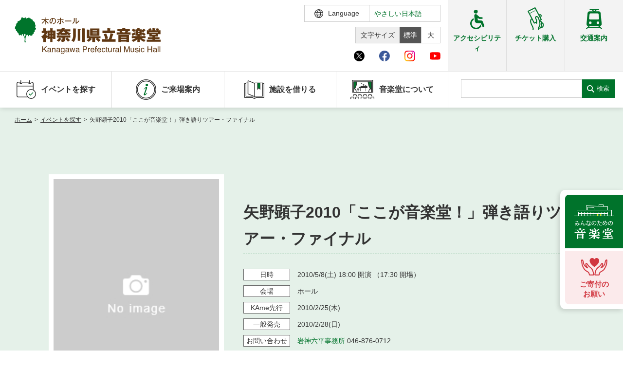

--- FILE ---
content_type: text/html; charset=UTF-8
request_url: https://www.kanagawa-ongakudo.com/event/4881
body_size: 38164
content:
<!DOCTYPE html>
<html lang="ja">

<head>
    <meta charset="utf-8">
    <meta http-equiv="X-UA-Compatible" content="IE=edge">
    <meta name="viewport" content="width=device-width,initial-scale=1">
            <title>矢野顕子2010「ここが音楽堂！」弾き語りツアー・ファイナル｜神奈川県立音楽堂</title>
        <link rel="shortcut icon" href="/assets/img/common/ongakudo_favicon.ico">
<meta name="description" content="【出演】矢野顕子">
<meta name="google" content="notranslate">
<link rel="stylesheet" href="/assets/css/style.min.css?v=20260113102535">
<link rel="stylesheet" href="/assets/css/ckeditor_customer.css?v=20250428132109">
<meta property="fb:app_id" content="">
<meta property="og:title" content="矢野顕子2010「ここが音楽堂！」弾き語りツアー・ファイナル｜神奈川県立音楽堂">
<meta property="og:type" content="article">
<meta property="og:description" content="【出演】矢野顕子">
<meta property="og:url" content="https://www.kanagawa-ongakudo.com/event/4881">
<meta property="og:image" content="https://www.kanagawa-ongakudo.com/assets/img/common/ogp_ongakudo.jpg">
<meta property="og:site_name" content="神奈川県立音楽堂">
<meta name="twitter:card" content="summary_large_image">
<meta name="twitter:site" content="@Kana_Ongakudo">
<meta name="twitter:title" content="矢野顕子2010「ここが音楽堂！」弾き語りツアー・ファイナル｜神奈川県立音楽堂">
<meta name="twitter:description" content="【出演】矢野顕子">
<link rel="canonical" href="https://www.kanagawa-ongakudo.com/event/4881">
        <link rel="stylesheet" href="/assets/css/ckeditor_customer.css?v=20250428132109">
            <script src="https://d.shutto-translation.com/trans.js?id=1856"></script>
<script>
  __stt.on('setLangHit', function(event) {
    gtag('event','shuttotrans_set_lang', {
      'shuttotrans_lang': event.lang
    });
  });
</script>
<script>
  window.dataLayer = window.dataLayer || [];
  function gtag() {
      dataLayer.push(arguments);
  }

__stt.on('setLang', function(event) {
  const lang = event.lang;
  if (lang) {
      $('select[name="language"]').val(lang);
      $('html').attr("lang", lang);
  }

  gtag('event', 'set_lang', {
      'send_to': 'UA-40371609-5',
      'event_category': 'ShuttoTranslation',
      'dimension1': event.lang,
      'non_interaction': true
  });
});
</script>
<!-- Global site tag (gtag.js) - Google Analytics -->
<script async src="https://www.googletagmanager.com/gtag/js?id=UA-40371609-5"></script>
<script>
  window.dataLayer = window.dataLayer || [];
  function gtag(){dataLayer.push(arguments);}
  gtag('js', new Date());

  gtag('config', 'UA-40371609-5');
</script>
<!-- Google Tag Manager -->
<script>(function(w,d,s,l,i){w[l]=w[l]||[];w[l].push({'gtm.start':
new Date().getTime(),event:'gtm.js'});var f=d.getElementsByTagName(s)[0],
j=d.createElement(s),dl=l!='dataLayer'?'&l='+l:'';j.async=true;j.src=
'https://www.googletagmanager.com/gtm.js?id='+i+dl;f.parentNode.insertBefore(j,f);
})(window,document,'script','dataLayer','GTM-W9BG6J9');</script>
<!-- End Google Tag Manager -->
</head>

<body id="event_detail">
    <!-- Google Tag Manager (noscript) -->
    <noscript><iframe src="https://www.googletagmanager.com/ns.html?id=GTM-W9BG6J9"
    height="0" width="0" style="display:none;visibility:hidden"></iframe></noscript>
    <!-- End Google Tag Manager (noscript) -->
    <div id="wrapper">
        <div class="skipLink">
            <a class="anchorSkipLink" href="#main">このページの本文へ</a>
            <a class="anchorSkipLink" href="#footer">フッターメニューへ</a>
        </div>
        <div id="translateBlock" style="display: none;">
            <a href="javascript: void(0);" data-stt-changelang="ja" data-stt-ignore>日本語</a>
            <a href="javascript: void(0);" data-stt-changelang="en" data-stt-ignore>English</a>
            <a href="javascript: void(0);" data-stt-changelang="zh-CN" data-stt-ignore>中国（简体）</a>
            <a href="javascript: void(0);" data-stt-changelang="zh-TW" data-stt-ignore>中國（繁體）</a>
            <a href="javascript: void(0);" data-stt-changelang="ko" data-stt-ignore>한국어</a>
            <a href="javascript: void(0);" data-stt-changelang="vi" data-stt-ignore>Tiếng Việt</a>
        </div>
        <header id="header">
    <div class="hTop">
        <div class="contentL">
                        <a href="/" aria-current="page" class="hover reW jsRemoveSkipLink" id="logo"><img src="/assets/img/svg/logo_ongakudo.svg" alt="神奈川県立音楽堂"></a>
                        <div class="hTopGroup">
                <div class="row01">
                    <p class="font jsFontSize">
                        <span>文字サイズ</span>
                        <a href="javascript:void(0)" data-font="10px" class="fontsize01 hover active">標準</a>
                        <a href="javascript:void(0)" data-font="13px" class="fontsize02 hover">大</a>
                    </p>
                    <div class="langBox">
                        <form method="POST" action="" title="言語選択">
                            <div class="btnLang" tabindex="0">
                                <span class="iconLanguage">
                                    <img src="/assets/img/svg/icon_lang.svg" alt="">
                                    <span class="txt">Language</span>
                                </span>
                                <div class="langPull">
                                    <select name="language" id="lang" class="formControl" title="言語選択">
                                        <option value="ja">日本語</option>
                                        <option value="en">English</option>
                                        <option value="zh-CN">中文（简体）</option>
                                        <option value="zh-TW">中文（繁體）</option>
                                        <option value="ko">한국어</option>
                                        <option value="vi">Tiếng Việt</option>
                                    </select>
                                    <div class="textJa">
                                        <p class="ttl">Translated by shutto翻訳</p>
                                        <p class="txt">当サイトでは、機械的な自動翻訳サービスを使用しています。</p>
                                    </div>
                                    <div class="textEn">
                                        <p class="txt">This website uses an automatic machine translation service.</p>
                                    </div>
                                    <div class="textKo">
                                        <p class="txt">This website uses an automatic machine translation service.</p>
                                    </div>
                                    <div class="textCn">
                                        <p class="txt">This website uses an automatic machine translation service.</p>
                                    </div>
                                    <div class="textTw">
                                        <p class="txt">This website uses an automatic machine translation service.</p>
                                    </div>
                                    <div class="textVi">
                                        <p class="txt">Trang web này đang sử dụng dịch vụ dịch tự động</p>
                                    </div>
                                </div>
                            </div>
                            <a href="/easy_jpn" class="txtLang pcDisplay">やさしい日本語</a>
                        </form>
                    </div>
                </div>
                <div class="row02">
                    <ul class="listSocial">
                        <li><a target="_blank" href="https://twitter.com/Kana_Ongakudo" class="iconItem" rel="noopener"><img src="/assets/img/svg/icon_x_01.svg" alt="Ｘ（旧Twitter）"></a></li>
                        <li><a target="_blank" href="https://www.facebook.com/kanagawaongakudo/" class="iconItem" rel="noopener"><img src="/assets/img/svg/icon_facebook_01.svg" alt="facebook"></a></li>
                        <li><a target="_blank" href="https://www.instagram.com/kanagawa_ongakudo/?hl=ja" class="iconItem" rel="noopener"><img src="/assets/img/svg/icon_instagram_01.svg" alt="instagram"></a></li>
                        <li><a target="_blank" href="https://www.youtube.com/channel/UC9DgjqBLMeTwHZSf_cXZk1A" class="iconItem" rel="noopener"><img src="/assets/img/svg/icon_youtube_01.svg" alt="youtube"></a></li>
                    </ul>
                </div>
            </div>
            <div class="spBox">
                <div class="dFlex">
                    <div class="langBox">
                        <form method="POST" action="" title="言語選択">
                            <div class="btnLang">
                                <span class="iconLanguage">
                                    <img src="/assets/img/svg/icon_lang.svg" alt="">
                                    <span class="txt">Language</span>
                                </span>
                                <div class="langPull">
                                    <select name="language" id="langSp" class="formControl" title="言語選択">
                                        <option value="ja">日本語</option>
                                        <option value="en">English</option>
                                        <option value="zh-CN">中文（简体）</option>
                                        <option value="zh-TW">中文（繁體）</option>
                                        <option value="ko">한국어</option>
                                        <option value="vi">Tiếng Việt</option>
                                    </select>
                                    <div class="textJa">
                                        <p class="ttl">Translated by shutto翻訳</p>
                                        <p class="txt">当サイトでは、機械的な自動翻訳サービスを使用しています。</p>
                                    </div>
                                    <div class="textEn">
                                        <p class="txt">This website uses an automatic machine translation service.</p>
                                    </div>
                                    <div class="textKo">
                                        <p class="txt">This website uses an automatic machine translation service.</p>
                                    </div>
                                    <div class="textCn">
                                        <p class="txt">This website uses an automatic machine translation service.</p>
                                    </div>
                                    <div class="textTw">
                                        <p class="txt">This website uses an automatic machine translation service.</p>
                                    </div>
                                    <div class="textVi">
                                        <p class="txt">Trang web này đang sử dụng dịch vụ dịch tự động</p>
                                    </div>
                                </div>
                            </div>
                            <a href="/easy_jpn" class="txtLang pcDisplay">やさしい日本語</a>
                        </form>
                    </div>
                    <p id="btnMenu"><span></span></p>
                </div>
            </div>
        </div>
        <div class="groupLink">
            <a href="/accessibility" class=""><img src="/assets/img/svg/icon_accessibility_green.svg" alt=""><span class="txtIcon">アクセシビリティ</span></a>
            <a href="https://www.kanagawa-arts.or.jp/tc" target="_blank" rel="noopener"><img src="/assets/img/svg/icon_ticker_green.svg" alt=""><span class="txtIcon">チケット購入</span></a>
            <a href="/access" class=""><img src="/assets/img/svg/icon_traffic_green.svg" alt=""><span class="txtIcon">交通案内</span></a>
        </div>
    </div>
    <div class="hNav">
        <div class="hNavBox">
        <ul class="nav">
            <li class="jsToggle" tabindex="0">
                <span class='mainTitle '><img src="/assets/img/svg/icon_nav01_green.svg" alt="" class="iconNav"> イベントを探す </span>
                <div class='subBox '>
                    <p class="ttl">イベントを探す</p>
                    <ul class="subNav">
                        <li><a href="https://www.kanagawa-ongakudo.com/event/search" class="">・ イベント一覧</a></li>
                        <li><a href="https://www.kanagawa-ongakudo.com/event/calendar" class="">・ イベントカレンダー</a></li>
                    </ul>
                </div>
            </li>
            <li class="jsToggle" tabindex="0">
                <span class='mainTitle '><img src="/assets/img/svg/icon_nav02_green.svg" alt="" class="iconNav">ご来場案内</span>
                <div class='subBox '>
                    <p class="ttl">ご来場案内</p>
                    <ul class="subNav">
                        <li><a href="/accessibility" class="">・ 館内サービス・アクセシビリティ</a></li>
                        <li><a href="/about/floormap" class="">・ フロアマップ</a></li>
                        <li><a href="/access" class="">・ 交通案内</a></li>
                        <li><a href="/faq" class="">・ よくある質問</a></li>
                    </ul>
                </div>
            </li>
            <li class='jsToggle' tabindex="0">
                <span class='mainTitle '><img src="/assets/img/svg/icon_nav03_green.svg" alt="" class="iconNav">施設を借りる</span>
                <div class='subBox '>
                    <p class="ttl">施設を借りる</p>
                    <ul class="subNav">
                        <li><a href="/guide" class="">・ 施設を借りる</a></li>
                        <li><a href="/guide/available" class="">・ 空き状況</a></li>
                        <li><a href="/guide/lottery" class="">・ 抽選対象日</a></li>
                        <li><a href="/guide/price" class="">・ 利用料金</a></li>
                    </ul>
                </div>
            </li>
            <li class="jsToggle" tabindex="0">
                <span class='mainTitle '><img src="/assets/img/svg/icon_nav04_green.svg" alt="" class="iconNav"> 音楽堂について </span>
                <div class='subBox '>
                    <p class="ttl">音楽堂について</p>
                    <ul class="subNav">
                        <li><a href="/about" class="">・ 音楽堂のご案内</a></li>
                        <li><a href="/about/floormap" class="">・ フロアマップ</a></li>
                        <li><a href="/about/director" class="">・ 芸術総監督・芸術参与</a></li>
                        <li><a href="/tour" class="">・ 建築見学ツアー</a></li>
                    </ul>
                </div>
            </li>
            <li class="accessibility">
                <a href="/accessibility" class="mainTitle ">
                    <img src="/assets/img/svg/icon_accessibility_green.svg" alt="">
                    <span class="txtIcon">アクセシビリティ</span>
                </a>
            </li>
            <li class="accessibility">
                <a href="https://www.kanagawa-arts.or.jp/tc" target="_blank" class="mainTitle" rel="noopener">
                    <img src="/assets/img/svg/icon_ticker_green.svg" alt="">
                    <span class="txtIcon">チケット購入</span>
                </a>
            </li>
            <li class="accessibility">
                <a href="/access" class="mainTitle">
                    <img src="/assets/img/svg/icon_traffic_green.svg" alt="">
                    <span class="txtIcon">交通案内</span>
                </a>
            </li>
            <li class="pt20 spDisplay">
                <div class="listSocial02">
                    <p class="ttl">神奈川県立音楽堂<br>SNS</p>
                    <div class="list">
                        <a target="_blank" href="https://twitter.com/Kana_Ongakudo" rel="noopener"><img src="/assets/img/svg/icon_x_01_sp.svg" alt="Ｘ（旧Twitter）"></a>
                        <a target="_blank" href="https://www.facebook.com/kanagawaongakudo/" rel="noopener"><img src="/assets/img/svg/icon_facebook_01_sp.svg" alt="facebook"></a>
                        <a target="_blank" href="https://www.instagram.com/kanagawa_ongakudo/?hl=ja" rel="noopener"><img src="/assets/img/svg/icon_instagram_01_sp.svg" alt="instagram"></a>
                        <a target="_blank" href="https://www.youtube.com/channel/UC9DgjqBLMeTwHZSf_cXZk1A" rel="noopener"><img src="/assets/img/svg/icon_youtube_01_sp.svg" alt="youtube"></a>
                    </div>
                </div>
            </li>
        </ul>
        <div class="searchBox">
            <form class="search" method="GET" action="https://www.kanagawa-ongakudo.com/searchresult" title="サイト内検索">
                <input type="search" data-url="https://www.kanagawa-ongakudo.com/searchresult" name="search" id="search" class="formControl">
                <button>検索</button>
            </form>
            <div class="groupLink">
                <a href="/accessibility" class="brR01"><img src="/assets/img/svg/icon_accessibility_green.svg" alt=""><span class="txtIcon">アクセシビリティ</span></a>
                <a href="https://www.kanagawa-arts.or.jp/tc" target="_blank" class="brR02" rel="noopener"><img src="/assets/img/svg/icon_ticker_green.svg" alt=""><span class="txtIcon">チケット購入</span></a>
                <a href="/access" class=""><img src="/assets/img/svg/icon_traffic_green.svg" alt=""><span class="txtIcon">交通案内</span></a>
            </div>
        </div>
        </div>
    </div>
</header>
        <main id="main" class="screen-main">
                <div>
        <ul class="breadcrumb mb0">
                                        <li>
                                            <a href="/"
                            class="router-link-active">ホーム</a><em>&gt;</em>
                    
                </li>
                                                <li>
                                            <a href="https://www.kanagawa-ongakudo.com/event/search"
                            class="router-link-active">イベントを探す</a><em>&gt;</em>
                    
                </li>
                                                <li>
                                            <span>矢野顕子2010「ここが音楽堂！」弾き語りツアー・ファイナル</span>
                    
                </li>
                                            </ul>
        <div id="contents" class="renderEditor">
            <div class="inner02">
                <div class="carouselBox carouselBox01 bgSpecial">
                    <div class="stageIntro resetKeyv">
    <div class="imgIntro">
        <div
            class="jsCarousel04 swiper-container swiper-container-fade swiper-container-initialized swiper-container-horizontal swiper-container-pointer-events">
            <div class="swiper-wrapper"  data-image="[]">
                                    <div class="swiper-slide">
                        <img src="/assets/img/common/img_noImages.jpg" alt="">
                    </div>
                            </div>

                                </div>
    </div>
    <div class="detailIntro">
        <p class="txtIntro mb0"></p>
                    <h1 class="ttlIntro">矢野顕子2010「ここが音楽堂！」弾き語りツアー・ファイナル</h1>
                <p class="ttlSub"></p>
        <p class="txtIntro01"></p>
                <ul class="listIntro">
                            <li>
                    <span class="label">日時<em class="spBox inlineBlock"></em></span>
                    <span class="txt">
                                                    <span data-stt-ignore>2010/5/8</span>(土)
                            <span data-stt-ignore>18:00</span> 開演
                            （<span data-stt-ignore>17:30</span> 開場）
                                            </span>
                </li>
                                        <li>
                    <span class="label">会場<em class="spBox inlineBlock"></em></span>
                    <span
                        class="txt">ホール</span>
                </li>
                                                    <li>
                    <span class="label">KAme<br class="spDisplay">先行<em class="spBox inlineBlock"></em></span>
                    <span class="txt"> <span data-stt-ignore>2010/2/25</span>(木)</span>
                                    </li>
                                        <li>
                    <span class="label">一般発売<em class="spBox inlineBlock"></em></span>
                    <span class="txt"> <span data-stt-ignore>2010/2/28</span>(日)</span>
                                    </li>
                                        <li>
                    <span class="label">お問い<br class="spDisplay">合わせ</span>
                    <span class="txt">
                                                    <a target="_blank"
                                href="https://roppei.jp">岩神六平事務所</a>
                                                046-876-0712
                    </span>
                </li>
                    </ul>
        <div class="groupButton">
            
            <ul class="groupSns">
                <li><span class="share-network-facebook"><span class="hover"><img
                                src="/assets/img/common/btn_sns_fb.png" alt="facebook"></span></span></li>
                <li><span class="share-network-twitter"><span class="hover"><img
                                src="/assets/img/common/btn_sns_twitter.png" alt="twitter"></span></span></li>
            </ul>

        </div>
    </div>
</div>
                </div>
            </div>
            <div class="blockLinkEvent jsLinkEvent">
                <div class="boxLinkEvent">
                    <div class="inner02">
                        
                        <ul class="linkEvents">
                                                                                                                                                                                                                                <li>
                                <a class="anchor" href="#ticket"><span class="ellip">チケット</span></a>
                            </li>
                                                                                </ul>
                    </div>
                </div>
            </div>
            <div class="inner02">
                                <div class="groupContent section pb0">
                    <div class="itemContent" id="detail1">
                                                                                <div class="ck-content clear clearfix">
                                【出演】矢野顕子
                            </div>
                                                                    </div>

                                                                                    <div class="itemContent" id="ticket">
                        <h3>チケット</h3>
                        <div class="tableStyle01 tableStyle02">
                            <table>
                                <tbody>
                                                                                                                <tr>
                                            <th>チケット発売日</th>
                                            <td>
                                                                                                    <p>
                                                        KAme先行（かながわメンバーズWEB先行販売）：
                                                        <span data-stt-ignore>2010/2/25</span>(木) ~<span data-stt-ignore></span>
                                                    </p>
                                                                                                                                                    <a href="https://www.kanagawa-arts.or.jp/tc/kame" target="_blank"
                                                        class="linkTxt">
                                                        <img src="https://www.kanagawa-ongakudo.com/assets/img/svg/icon_arrow_circle_green.svg"
                                                            alt="">かながわメンバーズ入会はこちら
                                                    </a>
                                                                                                                                                    <p>一般：<span data-stt-ignore>2010/2/28</span>(日)
                                                    </p>
                                                                                            </td>
                                        </tr>
                                                                                                                <tr>
                                            <th>チケット料金</th>
                                            <td>
                                                <div class="ck-content ck-content01 clear">
                                                    全席指定　6,000円
                                                </div>
                                            </td>
                                        </tr>
                                                                    </tbody>
                            </table>
                        </div>
                    </div>
                                                <div class="itemContent">
                                                                <div class="tblBox02">
                            <table class="tblStyle01">
                                <tbody>
                                                                            <tr>
                                            <th>主催</th>
                                            <td>
                                                                                                    <a href="https://roppei.jp"
                                                        target="_blank">岩神六平事務所
                                                        </>
                                                                                                </td>
                                        </tr>
                                                                                                        </tbody>
                            </table>
                        </div>
                                    </div>
                                                <div class="btnWrap">
                    <a href="https://www.kanagawa-ongakudo.com/event/search" class="btnBack">
                        <span class="btnIconLeft">
                            <svg class="iconSvg">
                                <use xlink:href="/assets/img/svg/symbol-defs.svg#i-arrow-right"></use>
                            </svg>
                        </span> イベント情報一覧に戻る
                    </a>
                </div>
            </div>
        </div>
    </div>
        </main>
                <script type="application/ld+json">
        {
            "@context": "https://schema.org",
            "@type": "Event",
            "name": "矢野顕子2010「ここが音楽堂！」弾き語りツアー・ファイナル",
            "startDate": "2010-05-08",
            "endDate": "2010-05-08",
            "eventAttendanceMode": "https://schema.org/OfflineEventAttendanceMode",
            "eventStatus": "https://schema.org/EventScheduled",
            "location": {
                "@type": "Place",
                "name":"神奈川県立音楽堂 ホール",
                "address": {
                    "@type": "PostalAddress",
                    "streetAddress": ""
                }
            },
            "image": [],
            "description": "【出演】矢野顕子",
            "performer": {
                "@type": "PerformingGroup",
                "name": ""
            },
            "organizer": {
                "@type": "Organization",
                "name": "岩神六平事務所",
                "url": "https://roppei.jp"
            }
        };
    </script>
        <ul class="stickyBnr" id="jsStickyBnr">
    <li>
        <a href="https://www.kanagawa-ongakudo.com/news_detail/2092">
            <picture>
                <source media="(max-width:768px)" srcset="/assets/img/ongakudo/common/img_music_hall_sp.png">
                <img src="/assets/img/ongakudo/common/img_music_hall.png" alt="みんなのための音楽堂">
            </picture>
        </a>
    </li>
    <li><a href="https://congrant.com/project/kaf/8999" target="_blank"><img src="/assets/img/ongakudo/common/img_donation.png" alt="ご寄付のお願い"><span>ご寄付の<br>お願い</span></a></li>
</ul>
<p class="pageToTop">
    <span>
        <svg class="iconPageToTop"><use xlink:href="/assets/img/svg/symbol-defs.svg#i-pagetop"></use></svg>
    </span>
</p>
<div class="brandSection kenminhallSection">
    <div class="inner">
        <div class="footerRow">
            <div class="footerCol">
                <ul class="brandList">
                    <li><a href="https://www.kanagawa-arts.or.jp/support" target="_blank" class="hover" rel="noopener"><img src="/assets/img/ongakudo/common/bnr_kaat02.jpg" alt="ご支援のお願いウェブサイトへ"></a></li>
                    <li><a href="https://www.kanagawa-arts.or.jp/tc" target="_blank" class="hover" rel="noopener"><img src="/assets/img/ongakudo/common/bnr_kaat03.jpg" alt="チケットかながわウェブサイトへ"></a></li>
                    <li><a href="https://www.artspress.jp/" target="_blank" class="hover" rel="noopener"><img src="/assets/img/ongakudo/common/bnr_kaat04.jpg" alt="神奈川芸術プレス WEB版ウェブサイトへ"></a></li>
                    <li><a href="http://kyosei-kyoso.jp/" target="_blank" class="hover" rel="noopener"><img src="/assets/img/ongakudo/common/bnr_kaat06.jpg" alt="共生共創事業ウェブサイトへ"></a></li>
                    <li><a href="http://magcul.net/" target="_blank" class="hover" rel="noopener"><img src="/assets/img/ongakudo/common/bnr_kaat05.jpg" alt="マグネット・カルチャーウェブサイトへ"></a></li>
                </ul>
            </div>
            <div class="footerCol">
                <div class="x">
                    <h3 class="xHead">@Kana_Ongakudo<a href="https://twitter.com/Kana_Ongakudo?ref_src=twsrc%5Etfw%7Ctwcamp%5Eembeddedtimeline%7Ctwterm%5Escreen-name%3AKana_Ongakudo%7Ctwcon%5Es2" class="xBtn">Xでフォロー</a></h3>
                    <div class="xBox" id="jsFeed"></div>
                </div>
            </div>
        </div>
    </div>
</div>
<footer class="footer" id="footer">
    <div class="inner">
        <div class="footerTop">
            <div class="footerLogo">
                <a href="/" aria-current="page" class="hover reWLogoF"><img class="logoFooter01" src="/assets/img/svg/logo_ongakudo.svg" alt="神奈川県立音楽堂"></a><span>〒220-0044　神奈川県横浜市西区紅葉ケ丘9-2</span>
                <div class="listSocial02 mt10">
                    <p class="ttl">神奈川県立音楽堂<br>SNS</p>
                    <div class="list">
                        <a target="_blank" href="https://twitter.com/Kana_Ongakudo" rel="noopener"><img src="/assets/img/svg/icon_x_01.svg" alt="Ｘ（旧Twitter）"></a>
                        <a target="_blank" href="https://www.facebook.com/kanagawaongakudo/" rel="noopener"><img src="/assets/img/svg/icon_facebook_01.svg" alt="facebook"></a>
                        <a target="_blank" href="https://www.instagram.com/kanagawa_ongakudo/?hl=ja" rel="noopener"><img src="/assets/img/svg/icon_instagram_01.svg" alt="instagram"></a>
                        <a target="_blank" href="https://www.youtube.com/channel/UC9DgjqBLMeTwHZSf_cXZk1A" rel="noopener"><img src="/assets/img/svg/icon_youtube_01.svg" alt="youtube"></a>
                    </div>
                </div>
            </div>
            <nav class="footerNav">
                <a href="/sitemap">サイトマップ</a><a href="/web_accessibility">ウェブアクセシビリティ</a>
                <a href="/policy">サイトポリシー</a>
                <a href="/snspolicy">ソーシャルメディア運用ポリシー</a>
                <a target="_blank" href="https://www.kanagawa-arts.or.jp/privacy" rel="noopener">個人情報保護方針</a>
                <a href="/contact">お問い合わせ</a><a href="/easy_jpn" class="spDisplay">やさしい日本語</a>
            </nav>
        </div>
        <div class="footerBot">
            <ul class="brandList">
                <li><a href="https://www.kanagawa-arts.or.jp/" rel="noopener"><img src="/assets/img/kaat/common/img_footer01.jpg" alt="公益財団法人 神奈川芸術文化財団ウェブサイトへ"></a></li>
                <li><a href="https://www.kanagawa-kenminhall.com/" rel="noopener"><img src="/assets/img/kaat/common/img_footer02.jpg" alt="神奈川県民ホールウェブサイトへ"></a></li>
                <li><a href="https://www.kaat.jp/" rel="noopener"><img src="/assets/img/kaat/common/img_footer04.jpg" alt="KAAT神奈川芸術劇場ウェブサイトへ"></a></li>
            </ul>
            <p class="footerTxt">この施設の事業には宝くじの収益金の一部が使われています<br> 神奈川県が設置した神奈川県立音楽堂は、指定管理者である公益財団法人神奈川芸術文化財団が管理・運営をおこなっています</p>
            <p class="copyRight">Copyright © Kanagawa Arts Foundation. All rights reserved.</p>
        </div>
    </div>
</footer>
<div id="overlay"></div>
<template id="jsXTemplate">
    <div data-href="#" class="xItem jsItem" target="_blank">
        <span class="xItemAvatar jsAvatar"><img src="/assets/img/common/ongakudo_logox.jpg" alt="神奈川県立音楽堂"></span>
        <div class="xItemContent jsContent">
            <div class="xItemHead">
                <span class="xItemName">神奈川県立音楽堂　Kanagawa Prefectural Music Hall<svg viewBox="0 0 22 22" aria-label="Verified account" role="img" data-testid="icon-verified"><g><path d="M20.396 11c-.018-.646-.215-1.275-.57-1.816-.354-.54-.852-.972-1.438-1.246.223-.607.27-1.264.14-1.897-.131-.634-.437-1.218-.882-1.687-.47-.445-1.053-.75-1.687-.882-.633-.13-1.29-.083-1.897.14-.273-.587-.704-1.086-1.245-1.44S11.647 1.62 11 1.604c-.646.017-1.273.213-1.813.568s-.969.854-1.24 1.44c-.608-.223-1.267-.272-1.902-.14-.635.13-1.22.436-1.69.882-.445.47-.749 1.055-.878 1.688-.13.633-.08 1.29.144 1.896-.587.274-1.087.705-1.443 1.245-.356.54-.555 1.17-.574 1.817.02.647.218 1.276.574 1.817.356.54.856.972 1.443 1.245-.224.606-.274 1.263-.144 1.896.13.634.433 1.218.877 1.688.47.443 1.054.747 1.687.878.633.132 1.29.084 1.897-.136.274.586.705 1.084 1.246 1.439.54.354 1.17.551 1.816.569.647-.016 1.276-.213 1.817-.567s.972-.854 1.245-1.44c.604.239 1.266.296 1.903.164.636-.132 1.22-.447 1.68-.907.46-.46.776-1.044.908-1.681s.075-1.299-.165-1.903c.586-.274 1.084-.705 1.439-1.246.354-.54.551-1.17.569-1.816zM9.662 14.85l-3.429-3.428 1.293-1.302 2.072 2.072 4.4-4.794 1.347 1.246z"></path></g></svg></span>
                <span class="xItemUser">@Kana_Ongakudo</span>
                <span class="xItemDate jsDate"></span>
                <span class="xItemLogo"><svg viewBox="0 0 24 24" aria-hidden="true"><g><path d="M18.244 2.25h3.308l-7.227 8.26 8.502 11.24H16.17l-5.214-6.817L4.99 21.75H1.68l7.73-8.835L1.254 2.25H8.08l4.713 6.231zm-1.161 17.52h1.833L7.084 4.126H5.117z"></path></g></svg></span>
            </div>
            <div class="xItemDes jsDes"></div>
            <a href="#" target="_blank" class="xItemImg jsImg"></a>
            <a href="#" target="_blank" class="xItemLink jsLink"></a>
            <div class="xItemToolbar">
                <span class="xItemComment jsComment"><svg viewBox="0 0 24 24" aria-hidden="true"><g><path d="M1.751 10c0-4.42 3.584-8 8.005-8h4.366c4.49 0 8.129 3.64 8.129 8.13 0 2.96-1.607 5.68-4.196 7.11l-8.054 4.46v-3.69h-.067c-4.49.1-8.183-3.51-8.183-8.01zm8.005-6c-3.317 0-6.005 2.69-6.005 6 0 3.37 2.77 6.08 6.138 6.01l.351-.01h1.761v2.3l5.087-2.81c1.951-1.08 3.163-3.13 3.163-5.36 0-3.39-2.744-6.13-6.129-6.13H9.756z"></path></g></svg></span>
                <span class="xItemLike jsLike"><svg viewBox="0 0 24 24" aria-hidden="true"><g><path d="M16.697 5.5c-1.222-.06-2.679.51-3.89 2.16l-.805 1.09-.806-1.09C9.984 6.01 8.526 5.44 7.304 5.5c-1.243.07-2.349.78-2.91 1.91-.552 1.12-.633 2.78.479 4.82 1.074 1.97 3.257 4.27 7.129 6.61 3.87-2.34 6.052-4.64 7.126-6.61 1.111-2.04 1.03-3.7.477-4.82-.561-1.13-1.666-1.84-2.908-1.91zm4.187 7.69c-1.351 2.48-4.001 5.12-8.379 7.67l-.503.3-.504-.3c-4.379-2.55-7.029-5.19-8.382-7.67-1.36-2.5-1.41-4.86-.514-6.67.887-1.79 2.647-2.91 4.601-3.01 1.651-.09 3.368.56 4.798 2.01 1.429-1.45 3.146-2.1 4.796-2.01 1.954.1 3.714 1.22 4.601 3.01.896 1.81.846 4.17-.514 6.67z"></path></g></svg></span>
            </div>
        </div>
    </div>
</template>
    </div>
    <script src="/assets/js/nav.min.js?v=20250428142101"></script>
    <script src="/assets/js/bundle.min.js?v=20250507173304"></script>
</body>

</html>


--- FILE ---
content_type: text/css
request_url: https://www.kanagawa-ongakudo.com/assets/css/style.min.css?v=20260113102535
body_size: 73103
content:
@charset "UTF-8";article,aside,audio,blockquote,body,canvas,caption,code,dd,div,dl,dt,fieldset,figure,footer,form,h1,h2,h3,h4,h5,h6,header,hgroup,iframe,legend,li,menu,nav,object,ol,p,pre,section,table,tbody,td,tfoot,th,thead,ul,video{margin:0;padding:0}article,aside,details,figcaption,figure,footer,header,hgroup,menu,nav,section{display:block}[hidden]{display:none}table{border-collapse:collapse;border-spacing:0}fieldset,img{border:none}address,caption,cite,code,dfn,em,strong,th,var{font-style:normal;font-weight:400}menu,ol,ul{list-style:none}caption,th{text-align:left}h1,h2,h3,h4,h5,h6{font-size:100%;font-weight:400}q:after,q:before{content:""}abbr,acronym{border:none;font-variant:normal}sup{vertical-align:text-top}sub{vertical-align:text-bottom}input,select,textarea{font-family:inherit;font-size:inherit;font-weight:inherit}legend{color:#000}a img,map a{border:none}a:active,a:focus,a:hover{outline:0}embed{width:100%}audio,canvas,video{display:inline-block}audio:not([controls]){display:none;height:0}embed,img,object{height:auto;max-width:100%}embed,object{height:100%}img{-ms-interpolation-mode:bicubic}button,input,select,table,textarea{font-size:inherit}table{font:100%}code,kbd,pre,samp,tt{font-family:monospace;line-height:1}table{empty-cells:show}input{line-height:1}form img,input,select{vertical-align:middle}textarea{resize:none}select{padding:1px}label{margin-right:5px}legend{display:none}input[type=password],input[type=text],textarea{border-bottom:1px solid #999;border-right:1px solid #999;border-color:#999 #ccc #ccc #999;border-style:solid;border-width:1px;font-size:1.3rem;padding:3px 4px 0 3px}.noDisplay{display:none}.block{display:block!important}.inline{display:inline!important}.inlineBlock{display:inline-block!important}.static{position:static!important}.relative{position:relative!important}.absolute{position:absolute!important}.fixed{position:fixed!important}.leftBox{float:left}.rightBox{float:right}.nofloat{float:none!important}.clearfix{zoom:1}.clearfix:after{display:block}.clear{clear:both!important}a.hover:hover,input.hover:hover{filter:alpha(opacity=70);-moz-opacity:.7;-khtml-opacity:.7;opacity:.7}.auto{margin-left:auto!important;margin-right:auto!important}.ma0,.mt0,.mv0{margin-top:0!important}.ma0,.mh0,.mr0{margin-right:0!important}.ma0,.mb0,.mv0{margin-bottom:0!important}.ma0,.mh0,.ml0{margin-left:0!important}.pa0,.pt0,.pv0{padding-top:0!important}.pa0,.ph0,.pr0{padding-right:0!important}.pa0,.pb0,.pv0{padding-bottom:0!important}.pa0,.ph0,.pl0{padding-left:0!important}.ma5,.mt5,.mv5{margin-top:5px!important}.ma5,.mh5,.mr5{margin-right:5px!important}.ma5,.mb5,.mv5{margin-bottom:5px!important}.ma5,.mh5,.ml5{margin-left:5px!important}.pa5,.pt5,.pv5{padding-top:5px!important}.pa5,.ph5,.pr5{padding-right:5px!important}.pa5,.pb5,.pv5{padding-bottom:5px!important}.pa5,.ph5,.pl5{padding-left:5px!important}.ma10,.mt10,.mv10{margin-top:10px!important}.ma10,.mh10,.mr10{margin-right:10px!important}.ma10,.mb10,.mv10{margin-bottom:10px!important}.ma10,.mh10,.ml10{margin-left:10px!important}.pa10,.pt10,.pv10{padding-top:10px!important}.pa10,.ph10,.pr10{padding-right:10px!important}.pa10,.pb10,.pv10{padding-bottom:10px!important}.pa10,.ph10,.pl10{padding-left:10px!important}.ma20,.mt20,.mv20{margin-top:20px!important}.ma20,.mh20,.mr20{margin-right:20px!important}.ma20,.mb20,.mv20{margin-bottom:20px!important}.ma20,.mh20,.ml20{margin-left:20px!important}.pa20,.pt20,.pv20{padding-top:20px!important}.pa20,.ph20,.pr20{padding-right:20px!important}.pa20,.pb20,.pv20{padding-bottom:20px!important}.pa20,.ph20,.pl20{padding-left:20px!important}.ma30,.mt30,.mv30{margin-top:30px!important}.ma30,.mh30,.mr30{margin-right:30px!important}.ma30,.mb30,.mv30{margin-bottom:30px!important}.ma30,.mh30,.ml30{margin-left:30px!important}.pa30,.pt30,.pv30{padding-top:30px!important}.pa30,.ph30,.pr30{padding-right:30px!important}.pa30,.pb30,.pv30{padding-bottom:30px!important}.pa30,.ph30,.pl30{padding-left:30px!important}.ma40,.mt40,.mv40{margin-top:40px!important}.ma40,.mh40,.mr40{margin-right:40px!important}.ma40,.mb40,.mv40{margin-bottom:40px!important}.ma40,.mh40,.ml40{margin-left:40px!important}.pa40,.pt40,.pv40{padding-top:40px!important}.pa40,.ph40,.pr40{padding-right:40px!important}.pa40,.pb40,.pv40{padding-bottom:40px!important}.pa40,.ph40,.pl40{padding-left:40px!important}.ba0,.bt0{border-top:none!important}.ba0,.br0{border-right:none!important}.ba0,.bb0{border-bottom:none!important}.ba0,.bl0{border-left:none!important}.mb45sp30{margin-bottom:45px!important}@media only screen and (max-width:768px){.mb45sp30{margin-bottom:30px!important}}.bold,strong{font-weight:700}.italic{font-style:italic}.note{margin-left:1em;text-indent:-1em}.f10{font-size:77%}.f11{font-size:85%}.f12{font-size:93%}.f14{font-size:108%}.f15{font-size:116%}.f16{font-size:123.1%}.f17{font-size:131%}.f18{font-size:138.5%}.f19{font-size:146.5%}.f20{font-size:153.9%}.f21{font-size:161.6%}.f22{font-size:167%}.f23{font-size:174%}.f24{font-size:182%}.f25{font-size:189%}.f26{font-size:197%}.red{color:#c00}.white{color:#fff}.grayC{color:#ccc}.gray9{color:#999}.gray6{color:#666}.gray3{color:#333}.black{color:#000}.middle{vertical-align:middle!important}.center{text-align:center!important}.left{text-align:left!important}.right{text-align:right!important}.underline{text-decoration:underline!important}.disc{list-style:disc}.circle,.disc{padding-left:2em}.circle{list-style:circle}.decimal{list-style:decimal;padding-left:2.4em}.boxShadow{box-shadow:0 0 5px #ddd}.textShadowW{text-shadow:0 1px 0 #e7e7e7}.textShadowB{text-shadow:0 1px 0 #111}.radius5{border-radius:5px}.radius10{border-radius:10px}html{background:#fff;box-sizing:border-box;font-size:10px;overflow-x:hidden}*,:after,:before{box-sizing:inherit}body{-webkit-text-size-adjust:none;-ms-text-size-adjust:none;word-wrap:break-word;overflow-x:hidden}a{text-decoration:none}a,a:hover{color:#00732b}a:hover{text-decoration:underline}.pcDisplay{display:block!important}.spDisplay{display:none!important}@media only screen and (max-width:768px){.pcDisplay{display:none!important}.spDisplay{display:block!important}}a.focusTabKey{box-shadow:0 0 0 2px #00732b}input:focus,select:focus,textarea:focus{box-shadow:0 0 0 1px #00732b}body{color:#333;font-family:Hiragino Kaku Gothic Pro,ヒラギノ角ゴシック Pro,メイリオ,Meiryo,Osaka,ＭＳ Ｐゴシック,MS PGothic,Verdana,Arial,sans-serif;font-size:1.4rem;font-weight:400;line-height:2.142}@media only screen and (max-width:768px){body{font-size:1.4rem;line-height:1.87}}.clearfix:after{clear:both;content:"";display:table}.hide-text{overflow:hidden;padding:0;text-indent:101%;white-space:nowrap}.visually-hidden{clip:rect(0 0 0 0);border:0;height:1px;margin:-1px;overflow:hidden;padding:0;position:absolute;width:1px}#header{background-color:#fff;box-shadow:1px 1px 10px rgba(0,0,0,.16);position:relative;z-index:999}@media only screen and (max-width:768px){#header{background-color:#fff;box-shadow:1px 1px 10px rgba(0,0,0,.16);left:0;position:fixed;top:0;width:100%;z-index:999}}.hTop{border-bottom:1px solid #e5e5e5;display:flex}.hTop #logo,.hTop h1{line-height:0}.hTop #logo{display:inline-block;margin-right:20px}.hTop #logo img{max-width:380px;width:100%}.hTop .hTopGroup{min-width:280px}.hTop .hTopGroup .row01{display:flex;margin-bottom:20px}.hTop .hTopGroup .row02{text-align:right}.hTop .langBox form{align-items:center;border:1px solid #ccc;display:flex;line-height:1.5}.hTop .langBox form .btnLang{display:flex;position:relative}.hTop .langBox form .btnLang .iconLanguage{align-items:center;cursor:pointer;display:inline-flex;font-family:Arial,Helvetica,sans-serif;font-size:1.4rem;padding:6px 20px}.hTop .langBox form .btnLang .iconLanguage .txt{margin-left:10px}.hTop .langBox form .btnLang.cn .textCn,.hTop .langBox form .btnLang.en .textEn,.hTop .langBox form .btnLang.ja .textJa,.hTop .langBox form .btnLang.ko .textKo,.hTop .langBox form .btnLang.tw .textTw,.hTop .langBox form .btnLang.vi .textVi{display:block}.hTop .langBox form .langPull{background-color:#333;color:#fff;display:none;left:50%;padding:18px 15px;position:absolute;top:50px;transform:translateX(-50%);width:215px;z-index:1}.hTop .langBox form .langPull:after{border-bottom:10px solid #333;border-left:10px solid transparent;border-right:10px solid transparent;content:"";height:0;left:50%;position:absolute;top:-10px;transform:translateX(-50%);width:0}.hTop .langBox form .langPull .textCn,.hTop .langBox form .langPull .textEn,.hTop .langBox form .langPull .textJa,.hTop .langBox form .langPull .textKo,.hTop .langBox form .langPull .textTw,.hTop .langBox form .langPull .textVi{display:none}.hTop .langBox form .langPull .textCn .ttl,.hTop .langBox form .langPull .textEn .ttl,.hTop .langBox form .langPull .textJa .ttl,.hTop .langBox form .langPull .textKo .ttl,.hTop .langBox form .langPull .textTw .ttl,.hTop .langBox form .langPull .textVi .ttl{font-size:13px;font-weight:700;line-height:1.7}.hTop .langBox form .langPull .textCn .txt,.hTop .langBox form .langPull .textEn .txt,.hTop .langBox form .langPull .textJa .txt,.hTop .langBox form .langPull .textKo .txt,.hTop .langBox form .langPull .textTw .txt,.hTop .langBox form .langPull .textVi .txt{font-size:12px;line-height:1.8}.hTop .langBox form .langPull.active{display:flex;flex-direction:column}.hTop .langBox form .langPull select{background:#fff url(/assets/img/svg/icon_arrow_down.svg) no-repeat right 10px top 50%;border:0;color:#333;font-family:Arial,Helvetica,sans-serif;font-size:1.4rem;height:auto;margin-bottom:10px;min-width:auto;padding:7px 25px 7px 10px;position:relative;width:100%;z-index:1}.hTop .langBox form .txtLang{border-left:1px solid #ccc;font-size:1.4rem;padding:7px 10px 5px;text-align:center}.hTop .font{display:flex;font-size:1.4rem;justify-content:flex-end;line-height:1.5;margin-right:15px}.hTop .font span{background-color:#eee;border:1px solid #ccc;border-right:0;padding:6px 10px 5px}.hTop .font a,.hTop .font span{display:inline-block;text-align:center}.hTop .font a{border:1px solid #ccc;color:#333;min-width:40px;padding:6px 7px 5px}.hTop .font a.active{background-color:#555;border:1px solid #555;color:#fff}.hTop .font a:hover{text-decoration:none}.hTop .contentL{align-items:center;display:flex;justify-content:space-between;padding:10px 15px 10px 30px;width:74%}@media only screen and (max-width:1300px){.hTop .hTopGroup .row01{display:flex;flex-direction:column-reverse;margin-bottom:15px}.hTop .hTopGroup .row02{text-align:right}.hTop .font{margin-right:0;margin-top:10px}}@media only screen and (max-width:992px){.hTop .hTopGroup{min-width:250px}.hTop .langBox form .txtLang{padding-left:5px;padding-right:5px}.hTop .groupLink{min-width:200px}.hTop .groupLink a{padding-left:5px;padding-right:5px}.hTop .groupLink a img{max-height:30px}}@media only screen and (max-width:768px){.hTop{border-bottom:0}.hTop .groupLink,.hTop .hTopGroup{display:none}.hTop .contentL{padding:0 0 0 15px;width:100%}.hTop #logo img{max-width:220px}.hTop #logo.reW img{max-width:130px}.hTop .langBox{align-items:center;border-left:1px solid #ddd;display:flex;height:55px;justify-content:center;margin:0;padding:0;width:57px}.hTop .langBox form{border:0;display:block;height:auto}.hTop .langBox form .btnLang .iconLanguage{padding:0}.hTop .langBox form .btnLang .iconLanguage .txt{display:none}.hTop .langBox form .langPull{left:auto;right:-60px;transform:none}.hTop .langBox form .langPull:after{left:auto;right:58px;transform:none}.hTop .langBox form .txtLang{border-left:0;font-size:1.4rem;padding:0}.hTop #btnMenu{background-color:#00732b;color:#fff;cursor:pointer;display:inline-block;font-family:Arial,sans-serif;font-size:1rem;height:55px;line-height:1;padding:10px 15px;position:relative;width:55px}.hTop #btnMenu:after{bottom:10px;content:"MENU";left:50%;position:absolute;transform:translateX(-50%)}.hTop #btnMenu span{display:inline-block;height:100%;position:relative;width:100%}.hTop #btnMenu span:after,.hTop #btnMenu span:before{background-image:linear-gradient(90deg,#fff 100%,#00732b 0);content:"";height:2px;left:50%;position:absolute;top:5px;transform:translateX(-50%);transition:all .3s;width:100%}.hTop #btnMenu span:before{background-image:linear-gradient(90deg,#fff 65%,#00732b 0);top:13px}.hTop #btnMenu.active:after{content:"CLOSE"}.hTop #btnMenu.active span:after,.hTop #btnMenu.active span:before{top:10px;transform:translateX(-50%) rotate(45deg);width:100%}.hTop #btnMenu.active span:before{background-image:linear-gradient(90deg,#fff 100%,#00732b 0);transform:translateX(-50%) rotate(-45deg)}}.listSocial,.listSocial li{display:inline-flex}.listSocial li:last-child .iconItem,.listSocial li:last-child a{padding-right:0}.listSocial li:last-child .navSocial:after,.listSocial li:last-child .navSocial:before{left:54%}.listSocial li.nav{position:relative}.listSocial li.nav:hover .navSocial{display:flex}.listSocial .iconItem{display:inline-flex;padding:0 15px;transition:opacity .3s}.listSocial .iconItem img{width:22px}.listSocial .navSocial{background-color:#fff;border:1px solid #ccc;display:none;flex-direction:column;left:50%;position:absolute;text-align:center;top:calc(100% + 11px);transform:translateX(-50%);width:200px;z-index:1}.listSocial .navSocial:after{border-bottom:11px solid #fff;top:-11px}.listSocial .navSocial:after,.listSocial .navSocial:before{border-left:7px solid transparent;border-right:7px solid transparent;content:"";height:0;left:50%;position:absolute;transform:translateX(-50%);width:0}.listSocial .navSocial:before{border-bottom:11px solid #ccc;top:-12px}.listSocial .navSocial a{border-bottom:1px solid #ccc;color:#333;font-size:1.2rem;padding:6px 10px;text-decoration:none}.listSocial .navSocial a:last-child{border-bottom:0}.listSocial .navSocial a:hover{color:#003f87}@media only screen and (min-width:768.1px){.listSocial .iconItem:hover{cursor:pointer;opacity:.7}}.blockListSocial02{display:flex;min-width:650px}.blockListSocial02 .listSocial02{margin-right:30px}.blockListSocial02 .listSocial02:last-child{margin-right:0}.blockListSocial02 .listSocial02 .ttl{margin-right:15px}@media only screen and (min-width:769px){.blockListSocial02 .listSocial02 .list{min-width:130px}}@media only screen and (max-width:768px){.blockListSocial02{flex-direction:column;margin-top:10px;min-width:auto}.blockListSocial02 .listSocial02{margin-right:0}.blockListSocial02 .listSocial02 .ttl{margin-right:10px}}.listSocial02{align-items:center;display:flex;justify-content:space-between}.listSocial02.borderTop0{border-top:0}.listSocial02 .ttl{font-size:1.2rem;font-weight:700;line-height:1.5;width:55%}.listSocial02 .list{display:flex}.listSocial02 .list a{display:inline-flex;padding:0 8px;transition:opacity .3s}.listSocial02 .list a:last-child{padding-right:0}.listSocial02 .list a:first-child{padding-left:0}.listSocial02 .list img{width:20px!important}@media only screen and (min-width:768.1px){.listSocial02 .list a:hover{opacity:.7}}@media only screen and (max-width:768px){.listSocial02{background-color:#f3f3f3;border:1px solid #ddd;padding:10px}.listSocial02 .ttl{display:block;font-size:1.3rem;line-height:1.4}.listSocial02 .list{justify-content:flex-end;min-width:150px;width:45%}}.groupLink{display:flex;min-width:360px;width:26%}.groupLink a{background-color:#f3f3f3;border-left:1px solid #ddd;display:inline-block;font-size:1.4rem;font-weight:700;line-height:1.5;padding:13px 5px 20px;text-align:center;width:33.33%}.groupLink a span{display:block}.groupLink a:first-child img{margin:7px 0 8px}.groupLink a:nth-child(2) img{margin:2px 0 6px}.groupLink a:nth-child(3) img{margin:5px 0 8px}.groupLink a img{margin-bottom:10px;vertical-align:middle}.groupLink a:hover{background-color:#e5f1e9;text-decoration:none}.groupLink a.focusTabKey{background-color:#e5f1e9;box-shadow:inset 0 0 0 1px #00732b}@media only screen and (max-width:992px){.groupLink{min-width:200px}.groupLink a{padding-left:8px;padding-right:8px}.groupLink a:nth-child(2) img{margin:4px 0 9px;max-height:32px}.groupLink a:nth-child(3) img{margin:6px 0 9px}.groupLink a img{max-height:30px}}@media only screen and (max-width:768px){.groupLink{width:100%}.groupLink a:first-child{border-left:0}.groupLink a:nth-child(2) img{margin:5px 0 8px}}@media only screen and (max-width:576px){.groupLink a{font-size:1rem;padding:10px 8px}}.lTc .hTop{height:100px;width:100%}.lTc .hTop #logo{display:inline-block;line-height:0;margin:2px 15px 0;width:279px}.lTc .hTop #logo img{max-width:100%}.lTc .hTop .contentL{justify-content:inherit;padding:10px 20px 10px 30px;width:calc(100% - 120px)}.lTc .hTopGroup{display:flex;flex-wrap:wrap;justify-content:flex-end;min-width:inherit;width:100%}.lTc .hTop .font{margin-bottom:0}.lTc .hTop .langBox{display:inline-flex;margin-left:10px}.lTc .hTop .langBox form .txtLang{color:#333}.lTc .hTopNav{display:flex;justify-content:flex-end;margin-top:10px;width:100%}.lTc .hTopNav a{border-left:1px solid #ccc;color:#333;font-size:1.4rem;line-height:1.5;margin-left:15px;padding-left:15px;position:relative;transition:color .25s}.lTc .hTopNav a:first-child{border-left-width:0;margin-left:0;padding-left:0}@media only screen and (min-width:768px){.lTc .hTopNav a:hover{color:#00732b;text-decoration:none}}.lTc .groupLink{min-width:inherit;width:120px}.lTc .groupLink a{width:100%}.lTc .groupLink a:first-child img{margin-bottom:2px}@media only screen and (max-width:1200px){.lTc .hTop #logo{width:200px}.lTc .hTopNav a{font-size:1.3rem;margin-left:5px;padding-left:5px}}@media only screen and (max-width:992px){.lTc .hTop #logo{width:125px}.lTc .hTop #logo img{width:100%}.lTc .hTop .contentL{padding:10px 15px;width:calc(100% - 100px)}.lTc .hTopNav a{font-size:1.1rem;margin-left:5px;padding-left:5px}.lTc .groupLink{width:100px}.lTc .groupLink a{align-content:center;align-items:center;display:inline-flex;flex-direction:column;justify-content:center;padding:10px}.lTc .groupLink a img{margin-top:0}}@media only screen and (max-width:768px){.lTc .hTop{height:55px}.lTc .hTopGroup{display:none}.lTc .hTop #btnMenu{font-size:.8rem}.lTc .hTop #btnMenu:after{bottom:12px}.lTc .hTop #logo{margin:0;width:140px}.lTc .hTop .contentL{justify-content:space-between;padding:0 0 0 15px;width:100%}}.lArt{padding-top:130px}.lArt #header{position:fixed;top:0;width:100%}.lArt #wrapper{padding-top:0!important}.lArt .hTop{height:130px;width:100%}.lArt .hTop #logo{line-height:0;margin:2px 15px 0 30px;width:279px}.lArt .hTop #logo img{max-width:100%}.lArt .hTop .contentL{justify-content:inherit;padding:0 60px 0 30px;width:100%}.lArt .hTopGroup{font-size:1.4rem;height:100%;min-width:inherit}.lArt .hTopBlock,.lArt .hTopGroup{align-items:flex-end;display:flex;flex-wrap:wrap;justify-content:flex-end;width:100%}.lArt .hTop .font{margin-bottom:2px}.lArt .hTop .langBox{display:inline-flex;margin-bottom:2px;margin-left:10px;width:130px}.lArt .hTop input[type=search].formControl{background-color:#fff;border:1px solid #ccc;font-size:1.4rem;margin-left:10px;padding-left:28px;width:320px}.lArt .hTopNav{display:flex;justify-content:flex-end;position:relative}.lArt .hTopNav:before{background-color:#ccc;bottom:0;content:"";height:20px;left:0;position:absolute;top:0;width:1px}.lArt .hTopNav a{color:#333;font-size:1.6rem;font-weight:700;line-height:1.3;min-width:180px;padding:0 15px 23px;position:relative;text-align:center;transition:color .25s}.lArt .hTopNav a:before{background-color:#ccc;bottom:0;content:"";height:20px;position:absolute;right:0;top:0;width:1px}.lArt .hTopNav a:after{background-color:#004e95;bottom:-1px;content:"";height:4px;position:absolute;right:0;transition:right .25s,width .25s;width:0}@media only screen and (min-width:768px){.lArt .hTopNav a.router-link-active,.lArt .hTopNav a:hover{color:#004e95;text-decoration:none}.lArt .hTopNav a.router-link-active:after,.lArt .hTopNav a:hover:after{left:0;width:100%}}@media only screen and (max-width:1400px){.lArt .hTopNav a{min-width:inherit;padding:0 30px 20px}}@media only screen and (max-width:1200px){.lArt .hTop #logo{margin:0;width:200px}.lArt .hTop .contentL{padding:0 30px}}@media only screen and (max-width:992px){.lArt .hTop #logo{width:125px}.lArt .hTopNav a{font-size:1.4rem;padding:2px 20px 20px}.lArt .hTop input[type=search].formControl{width:250px}}@media only screen and (max-width:768px){.lArt{padding-top:55px}.lArt .hTop{height:55px}.lArt .hTopGroup{display:none}.lArt .hTop #btnMenu{font-size:.8rem}.lArt .hTop #btnMenu:after{bottom:12px}.lArt .hTop .langBox{justify-content:center;margin:0;padding:0;width:57px}.lArt .hTop .langBox form .txtLang{color:#173958;margin-top:-5px}.lArt .hTop .langBox form .btnLang:after{background:url(/assets/img/svg/icon_lang_blue.svg) no-repeat 50% 50%/20px}.lArt .hTop #logo{margin:0;width:140px}.lArt .hTop .contentL{justify-content:space-between;padding:0 0 0 15px;width:100%}}@media only screen and (min-width:769px){.footer .blockListSocial02,.footer .listSocial02{display:none}}.skipLink{align-items:baseline;display:flex;flex-direction:column;height:0;opacity:0;padding:0;pointer-events:none}.skipLink a{color:#00732b;display:inline-flex;font-size:1.8rem;line-height:1.8;padding-left:20px;position:relative}.skipLink a.focusTabKey{box-shadow:0 0 0 2px #00732b}.skipLink a:before{border-left:1px solid #00732b;border-top:1px solid #00732b;content:"";height:9px;left:0;position:absolute;top:50%;transform:translateY(-50%) rotate(135deg);width:9px}.skipLink.show{height:auto;opacity:1;padding:10px 20px;pointer-events:all}@media only screen and (max-width:768px){.skipLink{display:none}}.searchBox .search{display:flex}.searchBox input[type=search].formControl{background-color:#fff;background:transparent;border:1px solid #ccc;font-size:1.4rem;margin-left:10px;max-width:100%;padding-left:10px;padding-right:10PX;width:calc(100% - 70px)}.searchBox button{align-items:center;background:#00732b url(/assets/img/svg/icon_search_white.svg) no-repeat 10px 50%;background-size:15px auto;border:0;color:#fff;cursor:pointer;display:inline-flex;font-size:1.3rem;justify-content:center;padding:4px 4px 4px 22px;transition:opacity .3s;width:70px}@media only screen and (min-width:1024px){.searchBox button:hover{opacity:.7}}@media only screen and (max-width:1024px){.searchBox input[type=search].formControl{margin-left:0}}@media only screen and (max-width:768px){.searchBox input[type=search].formControl{font-size:1.6rem}}.hNav{line-height:1.5}.hNav.fixNav{background-color:#fff;box-shadow:1px 1px 10px rgba(0,0,0,.16);left:0;position:fixed;top:0;width:100%;z-index:999}@media only screen and (min-width:768.1px){.hNav.fixNav .nav>li{width:15%}.hNav.fixNav .nav>li.accessibility{width:14%}.hNav.fixNav .mainTitle{display:flex;flex-direction:column;justify-content:flex-start;padding:13px 10px 11px;text-align:center}.hNav.fixNav .mainTitle img{height:28px;margin-bottom:5px;margin-right:0}.hNav.fixNav .accessibility{display:flex}.hNav.fixNav .accessibility a{padding-left:5px;padding-right:5px}.hNav.fixNav .accessibility .txtIcon{color:#00732b;font-size:1.4rem;text-align:center}.hNav.fixNav .searchBox{align-items:center;display:flex;justify-content:center;padding:15px}.hNav.fixNav .searchBox .search{width:100%}.hNav.fixNav .searchBox input[type=search].formControl{margin-left:0}}@media only screen and (max-width:1200px){.hNav.fixNav .accessibility .txtIcon{font-size:1.2rem}}@media only screen and (max-width:768px){.hNav.fixNav .accessibility{display:none}}.hNavBox{display:flex;position:relative}.hNavBox .nav{display:flex;width:calc(74% + 1px)}.hNavBox .nav>li{width:25%}.hNavBox .nav>li>a,.hNavBox .nav>li>span{align-items:center;border-right:1px solid #ddd;color:#333;cursor:pointer;display:flex;font-size:1.6rem;font-weight:700;height:100%;justify-content:center;line-height:1.5;min-height:74px;padding:16px;position:relative;text-decoration:none;transition:color .3s;width:100%}.hNavBox .nav>li>a img,.hNavBox .nav>li>span img{margin-right:10px;pointer-events:none}.hNavBox .nav>li>a:after,.hNavBox .nav>li>span:after{background-color:#00732b;bottom:0;content:"";height:5px;left:0;position:absolute;transition:width .2s linear;width:0}.hNavBox .nav>li>a:focus,.hNavBox .nav>li>span:focus{text-decoration:none}@media only screen and (min-width:769px){.hNavBox .nav>li>a:hover,.hNavBox .nav>li>span:hover{color:#00732b;text-decoration:none}.hNavBox .nav>li>a:hover:after,.hNavBox .nav>li>span:hover:after{width:100%}.hNavBox .nav>li>a.active,.hNavBox .nav>li>span.active{color:#00732b}.hNavBox .nav>li>a.active:after,.hNavBox .nav>li>span.active:after{width:100%}}.hNavBox .nav>li .subBox{background-color:#333;display:none;left:0;opacity:0;position:absolute;top:100%;transition:.3s ease-in-out,height 0s;visibility:hidden;width:100%;width:100vw;z-index:-1}.hNavBox .nav>li .subBox .ttl{align-items:center;background-color:#00732b;color:#fff;display:flex;font-size:2.6rem;justify-content:center;width:32.86%}.hNavBox .nav>li .subBox .subNav{display:flex;flex-wrap:wrap;padding:70px 40px 47px;width:67.14%}.hNavBox .nav>li .subBox .subNav li{margin-bottom:15px;width:33.33%}.hNavBox .nav>li .subBox .subNav a{color:#fff;display:inline-block;font-size:1.4rem;margin-left:1.4em;margin-right:30px;padding-bottom:5px;position:relative;text-indent:-1.4em}.hNavBox .nav>li .subBox .subNav a:hover{text-decoration:none}.hNavBox .nav>li .subBox .subNav a:hover:after{background-color:#00732b;width:100%}.hNavBox .nav>li .subBox .subNav a:after{background-color:transparent;bottom:0;content:"";height:1px;left:0;position:absolute;transition:width .2s linear;width:0}.hNavBox .nav>li.active .subBox{opacity:1;visibility:visible}.hNavBox .searchBox{min-width:359px;padding:16px;width:calc(26% - 1px)}.hNavBox .accessibility,.hNavBox .groupLink{display:none}@media only screen and (max-width:1200px){.hNavBox .nav>li>a,.hNavBox .nav>li>span{font-size:1.4rem;padding:16px 10px}.hNavBox .nav>li>a .iconNav,.hNavBox .nav>li>span .iconNav{height:27px}}@media only screen and (max-width:992px){.hNavBox .searchBox{min-width:199px;padding-left:10px;padding-right:10px;width:calc(26% - 1px)}.hNavBox .nav{width:calc(74% + 1px)}.hNavBox .nav>li>a,.hNavBox .nav>li>span{font-size:1.2rem;padding-left:8px;padding-right:8px}}@media only screen and (max-width:768px){.hNavBox{background-color:#fff;box-shadow:inset 0 7px 9px -5px rgba(0,0,0,.16);left:0;max-height:calc(100vh - 55px);overflow-y:scroll;position:absolute;top:55px;z-index:-1}.hNavBox,.hNavBox .nav{flex-direction:column;width:100%}.hNavBox .nav{height:-moz-fit-content;height:fit-content;order:2;padding:0 10px 30px;position:relative}.hNavBox .nav>li{border-right:none;width:100%}.hNavBox .nav>li:first-child>a,.hNavBox .nav>li:first-child>span{border-top:1px solid #ccc}.hNavBox .nav>li>a,.hNavBox .nav>li>span{border-bottom:1px solid #ccc;border-right:0;border-top:none;font-size:1.4rem;justify-content:flex-start;padding:15px 10px}.hNavBox .nav>li>a .iconNav,.hNavBox .nav>li>span .iconNav{height:24px}.hNavBox .nav>li>a:after,.hNavBox .nav>li>a:before,.hNavBox .nav>li>span:after,.hNavBox .nav>li>span:before{background-color:#00732b;border-radius:50px;content:"";height:2px;left:auto;position:absolute;right:10px;top:50%;transform:translateY(-50%);transition:transform .3s;width:13px}.hNavBox .nav>li>a:before,.hNavBox .nav>li>span:before{transform:translateY(-50%) rotate(90deg)}.hNavBox .nav>li>a.active:before,.hNavBox .nav>li>span.active:before{transform:translateY(-50%) rotate(180deg)}.hNavBox .nav>li>a{background:url(/assets/img/svg/icon_arrow_right03.svg) no-repeat calc(100% - 10px) 50%;background-size:7px auto}.hNavBox .nav>li>a:after,.hNavBox .nav>li>a:before{display:none}.hNavBox .nav>li .subBox{background-color:#f5f5f5;left:auto;max-height:0;opacity:1!important;overflow:hidden;position:relative;top:auto;transition:max-height .3s ease-in-out;visibility:visible!important;width:100%;z-index:1!important}.hNavBox .nav>li .subBox .ttl{display:none}.hNavBox .nav>li .subBox .subNav{padding:25px 25px 20px;width:100%}.hNavBox .nav>li .subBox .subNav li{margin-bottom:20px;width:100%}.hNavBox .nav>li .subBox .subNav li:last-child{margin-bottom:0}.hNavBox .nav>li .subBox .subNav a{color:#333;font-size:1.3rem;font-weight:700;margin-right:0}.hNavBox .nav>li .subBox.slideDown{border-bottom:1px solid #ccc;max-height:500px}.hNavBox .searchBox{order:1;width:100%}.hNavBox .searchBox .search{margin-bottom:15px}.hNavBox .groupLink{border:1px solid #ccc;border-radius:2px;display:flex}}@media only screen and (min-width:769px){.hNav{display:block!important}}@media only screen and (max-width:768px){.hNav{opacity:0;pointer-events:none;transition:opacity .3s ease;z-index:99}.hNavBox{display:none}.hNav.show{opacity:1;pointer-events:all}.IOS .hNavBox{max-height:calc(100vh - 180px)}}.fNav{background-color:#eee;padding:20px 0}.fNav nav{display:flex;margin-bottom:15px}.fNav nav a{border-right:1px solid #ccc;color:#333;display:inline-block;font-size:1rem;font-weight:700;padding:0 5px;text-align:center;width:20%}.fNav nav a:first-child{border-left:1px solid #ccc}.fNav .btnListNav{display:flex}.fNav .btnListNav a{align-items:center;background-color:#fff;border:1px solid #ccc;color:#333;display:flex;font-size:1rem;font-weight:700;justify-content:center;margin-right:10px;min-width:130px;padding:5px}.fNav .btnListNav a img{margin-right:5px;width:12px}@media only screen and (max-width:576px){.fNav nav{flex-wrap:wrap;margin-bottom:0}.fNav nav a{border-left:1px solid #ccc;border-right:0;margin-bottom:10px;width:33.33%}.fNav nav a:last-child,.fNav nav a:nth-child(3n){border-right:1px solid #ccc}}.lTc .hNavBox .hTopNav{display:none}.lTc .hNavBox .nav>li{border-right-width:0;position:relative}.lTc .hNavBox .nav>li>a{min-height:70px}.lTc .hNavBox .nav>li>a svg{display:none}@media only screen and (min-width:768px){.lTc .hNavBox .nav>li:hover>ul{opacity:1;transform:scaleY(1);visibility:visible}.lTc .hNavBox .nav>li:hover>a{color:#00732b}.lTc .hNavBox .nav>li:hover>a:after{width:100%}}.lTc .hNavBox .nav>li>ul{list-style:none;opacity:0;padding:0;position:absolute;top:100%;transform:scaleY(0);transform-origin:center top 0;transition:transform .25s ease-in-out;visibility:hidden;width:100%}.lTc .hNavBox .nav>li>ul>li>a{background-color:rgba(85,85,85,.95);border-bottom:1px solid hsla(0,0%,100%,.2);color:#fff;display:block;font-size:1.4rem;padding:20px 20px 18px;position:relative;text-decoration:none;transition:background-color .25s}.lTc .hNavBox .nav>li>ul>li>a svg{fill:#ddd;font-size:.6rem;position:absolute;right:23px;top:50%;transform:translateY(-50%)}@media only screen and (min-width:768px){.lTc .hNavBox .nav>li>ul>li>a:hover{background-color:#444}}.lTc .hNavBox .searchBox{padding:16px 20px}@media only screen and (max-width:1200px){.lTc .hNavBox .nav{width:calc(100% - 250px)}.lTc .hNavBox .searchBox{min-width:inherit;padding:16px 15px;width:250px}}@media only screen and (max-width:992px){.lTc .hNavBox .nav{width:calc(100% - 165px)}.lTc .hNavBox .searchBox{width:165px}}@media only screen and (max-width:768px){.lTc .hNavBox .hTopNav{display:block;margin:0 0 20px;order:3;padding:0 15px 0 23px}.lTc .hNavBox .hTopNav a{border-width:0;display:inline-block;font-size:1.2rem;margin:0 9px 11px 0;padding:0}.lTc .hNavBox .hNavSocial{display:block;margin:0;order:4;padding:0 15px 31px 27px}.lTc .hNavBox .hNavSocial a{display:inline-block;margin-right:15px}.lTc .hNavBox .hNavSocial a svg{fill:#333;font-size:1.5rem}.lTc .hNavBox .nav{border-top:1px solid #ddd;padding:0 0 30px;width:100%}.lTc .hNavBox .nav>li{border-width:0}.lTc .hNavBox .nav>li:first-child>a:first-child{border-top-width:0}.lTc .hNavBox .nav>li>a{background-image:none;border-bottom-color:#ddd;font-size:1.4rem;min-height:inherit;padding:14px 15px}.lTc .hNavBox .nav>li>a>svg{fill:#00732b;display:inline-block;font-size:1.5rem;position:absolute;right:20px;top:50%;transform:translateY(-50%)}.lTc .hNavBox .nav>li>ul{opacity:1;padding-left:40px;position:relative;transform:translateY(0);visibility:visible}.lTc .hNavBox .nav>li>ul>li>a{background-color:#fff;border-bottom:1px solid #ddd;color:#333;font-weight:700;padding:15px 20px 13px 0}.lTc .hNavBox .nav>li>ul>li>a>svg{fill:#00732b;font-size:1.1rem}.lTc .hNavBox .searchBox{padding:0 15px 15px;width:100%}.lTc .hNavBox .searchBox .search{background-color:#eee;margin:0 -15px 15px;padding:15px}.lTc .hNavBox .searchBox input[type=search].formControl{background:#fff url(/assets/img/svg/icon_search.svg) no-repeat right 15px top 50%;border-color:#ddd;border-radius:3px;height:45px}.lTc .hNavBox .groupLink{border:2px solid #dbd5bd;border-radius:3px;width:100%}.lTc .hNavBox .groupLink a{background-color:#fff;flex-direction:inherit;font-size:1.5rem;padding:13px 10px}.lTc .hNavBox .groupLink a img{margin:0 10px 0 0;width:30px}}.lArt .hNav{display:none!important}@media only screen and (max-width:768px){.lArt .hNav{display:block!important}.lArt .hNavBox .hTopNav{display:block;margin:0 0 20px;order:3;padding:0 15px 0 23px}.lArt .hNavBox .hTopNav a{border-width:0;display:inline-block;font-size:1.2rem;margin:0 9px 11px 0;padding:0}.lArt .hNavBox .nav{padding:0 0 30px;width:100%}.lArt .hNavBox .nav>li{border-width:0}.lArt .hNavBox .nav>li:first-child>a:first-child{border-top-width:0}.lArt .hNavBox .nav>li>a{background-image:none;border-bottom-color:#ddd;font-size:1.4rem;min-height:inherit;padding:14px 15px 14px 26px}.lArt .hNavBox .nav>li>a>svg{fill:#173958;display:inline-block;font-size:1.5rem;position:absolute;right:20px;top:50%;transform:translateY(-50%)}.lArt .hNavBox .searchBox{padding:0 15px;width:100%}.lArt .hNavBox .searchBox .search{background-color:#eee;margin:0 -15px;padding:15px}.lArt .hNavBox .searchBox input[type=search].formControl{background:#fff url(/assets/img/svg/icon_search.svg) no-repeat right 15px top 50%;border-color:#ddd;border-radius:3px;height:45px}}.inner{margin:0 auto;max-width:1240px;padding:0 20px;width:100%}@media only screen and (max-width:768px){.inner{padding:0 15px}}.inner01{margin:0 auto;max-width:1020px;padding:0 20px;width:100%}@media only screen and (max-width:768px){.inner01{padding:0 15px}}#wrapper.pdTop{padding-top:70px}@media only screen and (max-width:768px){#wrapper{padding-top:55px}}#overlay{background:rgba(0,0,0,.3);display:block;height:100vh;left:0;opacity:0;pointer-events:none;position:fixed;top:0;transition:all .3s ease;width:100vw;z-index:100}#overlay.active01{opacity:1;pointer-events:auto}@media only screen and (max-width:768px){#overlay.active{opacity:1;pointer-events:auto}}.inner02{margin:0 auto;max-width:1120px;padding:0 20px;width:100%}@media only screen and (max-width:768px){.inner02{padding:0 15px}}.inner03{margin:0 auto;max-width:1010px;padding:0 20px;width:100%}@media only screen and (max-width:768px){.inner03{padding:0 15px}}.contents{display:flex}@media only screen and (max-width:768px){.contents{flex-wrap:wrap}}#contents{margin-bottom:150px}@media only screen and (max-width:768px){#contents{margin-bottom:40px}}.w1p{width:1%!important}.w2p{width:2%!important}.w3p{width:3%!important}.w4p{width:4%!important}.w5p{width:5%!important}.w6p{width:6%!important}.w7p{width:7%!important}.w8p{width:8%!important}.w9p{width:9%!important}.w10p{width:10%!important}.w11p{width:11%!important}.w12p{width:12%!important}.w13p{width:13%!important}.w14p{width:14%!important}.w15p{width:15%!important}.w16p{width:16%!important}.w17p{width:17%!important}.w18p{width:18%!important}.w19p{width:19%!important}.w20p{width:20%!important}.w21p{width:21%!important}.w22p{width:22%!important}.w23p{width:23%!important}.w24p{width:24%!important}.w25p{width:25%!important}.w26p{width:26%!important}.w27p{width:27%!important}.w28p{width:28%!important}.w29p{width:29%!important}.w30p{width:30%!important}.w31p{width:31%!important}.w32p{width:32%!important}.w33p{width:33%!important}.w34p{width:34%!important}.w35p{width:35%!important}.w36p{width:36%!important}.w37p{width:37%!important}.w38p{width:38%!important}.w39p{width:39%!important}.w40p{width:40%!important}.w41p{width:41%!important}.w42p{width:42%!important}.w43p{width:43%!important}.w44p{width:44%!important}.w45p{width:45%!important}.w46p{width:46%!important}.w47p{width:47%!important}.w48p{width:48%!important}.w49p{width:49%!important}.w50p{width:50%!important}.w51p{width:51%!important}.w52p{width:52%!important}.w53p{width:53%!important}.w54p{width:54%!important}.w55p{width:55%!important}.w56p{width:56%!important}.w57p{width:57%!important}.w58p{width:58%!important}.w59p{width:59%!important}.w60p{width:60%!important}.w61p{width:61%!important}.w62p{width:62%!important}.w63p{width:63%!important}.w64p{width:64%!important}.w65p{width:65%!important}.w66p{width:66%!important}.w67p{width:67%!important}.w68p{width:68%!important}.w69p{width:69%!important}.w70p{width:70%!important}.w71p{width:71%!important}.w72p{width:72%!important}.w73p{width:73%!important}.w74p{width:74%!important}.w75p{width:75%!important}.w76p{width:76%!important}.w77p{width:77%!important}.w78p{width:78%!important}.w79p{width:79%!important}.w80p{width:80%!important}.w81p{width:81%!important}.w82p{width:82%!important}.w83p{width:83%!important}.w84p{width:84%!important}.w85p{width:85%!important}.w86p{width:86%!important}.w87p{width:87%!important}.w88p{width:88%!important}.w89p{width:89%!important}.w90p{width:90%!important}.w91p{width:91%!important}.w92p{width:92%!important}.w93p{width:93%!important}.w94p{width:94%!important}.w95p{width:95%!important}.w96p{width:96%!important}.w97p{width:97%!important}.w98p{width:98%!important}.w99p{width:99%!important}.w100p{width:100%!important}.borderBox{border:1px solid #ddd;padding:90px}.borderBox:not(:last-child){margin-bottom:80px}@media only screen and (max-width:1200px){.borderBox{padding:40px}}@media only screen and (max-width:768px){.borderBox{padding:15px}.borderBox:not(:last-child){margin-bottom:40px}}.footer{background-color:#f3f3f3;border-top:1px solid #ddd}.footerRow{display:flex;justify-content:space-between;padding-bottom:60px;padding-top:60px}.footerCol{width:calc(50% - 20px)}.footerTop{align-items:center;display:flex;flex-wrap:wrap;justify-content:space-between;padding:30px 0}.footerTop .footerLogo{margin-right:20px;min-width:306px;width:25%}.footerTop .footerLogo a{display:inline-block}.footerTop .footerLogo .logoFooter01{min-width:207px;width:17%}.footerTop .footerLogo .logoFooter02{min-width:212px;width:18%}.footerTop .footerLogo span{display:block;font-size:1.4rem}.footerTop .footerLogo .snsBox{align-items:center;display:flex;line-height:0;margin:12px 0 0}.footerTop .footerLogo .snsBox a+a{margin-left:20px}.footerTop .footerLogo .snsBox a img{width:auto}.footerTop .footerNav{display:flex;flex-wrap:wrap;margin:6px 0}.footerTop .footerNav a{color:#333;font-size:1.4rem;font-weight:700;margin-right:20px}.footerTop .footerNav a:last-child{margin-right:0}.footerTop .footerNav a:hover{color:#00732b;text-decoration:none}.footerBot{border-top:1px solid #ddd;padding:18px 0 45px}.footerBot .brandList{display:flex;flex-wrap:wrap;margin:0 -10px 25px}.footerBot .brandList li{margin:0 10px;width:calc(25% - 20px)}.footerBot .brandList a{align-items:center;background-color:#fff;border:1px solid #ddd;display:flex;height:70px;justify-content:center;padding:10px;transition:all .3s ease}.footerBot .brandList a:hover{border:1px solid #00732b}.footer .footerTxt{font-size:1.4rem;margin-bottom:10px}.footer .copyRight{color:#666;font-family:Arial,sans-serif;font-size:1.4rem}.footer.effort{background-color:#fff;position:relative}.footer.effort .footerLogo{margin:auto;min-width:auto;width:auto}.footer.effort .footerBot{border-top:4px solid #1c304b;padding:10px;text-align:center}.footer.effort .footerBot .copyRight{color:#000;font-size:1.2rem}.footer.effort .footerTop{padding:14px 0 13px}.footer.effort .pageToTop{background-color:#28374d;bottom:calc(100% + 30px);color:#fff;font-size:1.3rem;height:74px;line-height:1.2;opacity:1;position:absolute;text-align:center;transition:opacity .3s;visibility:visible;width:74px}.footer.effort .pageToTop span{text-align:center}.footer.effort .pageToTop span svg{stroke:#fff;fill:#fff;display:block;font-size:1.7rem;height:1em;margin:3px auto 2px;width:1em}.footer.effort .pageToTop.show{bottom:30px;position:fixed}.footer.effort .pageToTop:hover{opacity:.7}.footer .snsBox02{align-items:center;display:flex;flex-wrap:wrap}.footer .snsBox02 .col{align-items:center;display:flex;line-height:0;margin:12px 0 0}.footer .snsBox02 .col:not(:last-child){margin-right:30px}.footer .snsBox02 .col a+a{margin-left:20px}.footer .snsBox02 .col a img{width:auto}.footer .snsBox02 .ttl{background-color:#00732b;color:#fff;display:inline-block;font-size:1.1rem;line-height:1.2;margin-right:20px;padding:4px 8px}@media only screen and (max-width:1200px){.footerRow{display:block;padding-bottom:30px;padding-top:30px}.footerCol{width:100%}.footerCol:first-child{margin-bottom:30px}}@media only screen and (max-width:768px){.footerTop{padding:25px 0 20px}.footerTop .footerLogo{margin-bottom:10px;margin-right:0;min-width:auto;width:100%}.footerTop .footerLogo img{width:190px}.footerTop .footerLogo .snsBox{display:block;margin-top:10px;width:100%}.footerTop .footerLogo .snsBox a+a{margin-left:15px}.footerTop .footerNav{margin:0}.footerTop .footerNav a{font-size:1rem;margin-right:15px}.footerBot{padding:15px 0 25px}.footerBot .brandList{justify-content:space-between;margin:0}.footerBot .brandList li{margin:0 0 15px;width:calc(50% - 7.5px)}.footerBot .brandList a{height:55px}.footerBot .brandList a img{max-width:150px;width:100%}.footer.effort .footerTop{padding:10px 0}.footer .snsBox02 .col:not(:last-child){margin-right:18px}.footer .snsBox02 .col a+a{margin-left:12px}.footer .snsBox02 .ttl{margin-right:12px;padding:4px}}.pageToTop{bottom:60px;cursor:pointer;opacity:0;padding:10px;position:fixed;right:10px;transition:opacity .3s,visibility .3s;visibility:hidden;z-index:99}.pageToTop .iconPageToTop{stroke:#00732b;height:64px;width:11px}.pageToTop.show{opacity:1;visibility:visible}@media only screen and (max-width:768px){.pageToTop{bottom:125px;right:5px}}.lTc .footer{background-color:#00732b;border-top-width:0;padding-top:30px}.lTc .footerTop{align-items:center;border-bottom:1px solid hsla(0,0%,100%,.2);display:flex;flex-wrap:wrap;justify-content:space-between;margin-top:18px;padding:0 0 22px}.lTc .footerTop .footerLogo{margin:0;min-width:inherit;width:auto}.lTc .footerTop .footerLogo .snsBox{justify-content:flex-end;line-height:0;margin:0;padding-right:5px}.lTc .footerTop .footerLogo .snsBox a{margin-left:30px}.lTc .footerTop .footerLogo .snsBox a:first-child{margin-left:0}.lTc .footerTop .footerLogo .snsBox a svg{fill:#fff;font-size:2rem}@media only screen and (min-width:768px){.lTc .footerTop .footerLogo .snsBox a:hover{color:#dfedff;text-decoration:none}.lTc .footerTop .footerLogo .snsBox a:hover svg{fill:#ccc}}.lTc .footer .footerNav{margin:0}.lTc .footer .footerNav a{border-right:1px solid #ccc;color:#fff;font-size:1.2rem;font-weight:400;line-height:1;margin-right:15px;padding-right:15px;position:relative;transition:color .25s}.lTc .footer .footerNav a:last-child{border-right-width:0;margin-right:0;padding-right:0}@media only screen and (min-width:768px){.lTc .footer .footerNav a:hover{color:#dfedff;text-decoration:none}}.lTc .footerBot{border-top-width:0;padding:19px 0 45px}.lTc .footer .copyRight,.lTc .footer .footerTxt{color:hsla(0,0%,100%,.7)}@media only screen and (max-width:768px){.lTc .footer{padding-top:14px}.lTc .footerTop{margin-top:8px;padding:0 0 22px}.lTc .footerTop .footerLogo{margin-top:24px}.lTc .footerTop .footerLogo .snsBox{padding-right:5px}.lTc .footerTop .footerLogo .snsBox a{margin-left:20px}.lTc .footerTop .footerLogo .snsBox a:first-child{margin-left:0}.lTc .footerTop .footerLogo .snsBox a svg{font-size:1.8rem}.lTc .footer .footerNav{margin:0;width:100%}.lTc .footer .footerNav a{line-height:1.5;margin-right:10px;padding-right:10px}.lTc .footerBot{border-top-width:0;padding:17px 0 35px}}.lTc .pageToTop{bottom:100%;color:#00732b;font-size:1.6rem;line-height:1;opacity:1;position:absolute;visibility:visible}.lTc .pageToTop span{display:inline-flex;flex-direction:column}.lTc .pageToTop .iconPageToTop{fill:#00732b;stroke:inherit;font-size:2.3rem;height:1em;margin:0 auto -1px;width:1em}.lTc .pageToTop.show{bottom:30px;position:fixed}@media only screen and (max-width:768px){.lTc .pageToTop{font-size:1.2rem}.lTc .pageToTop .iconPageToTop{font-size:1.5rem}}.lArt .footer{background-color:#fff;margin-top:100px;padding-bottom:100px;padding-top:40px}.lArt .footer .footerNav{border-bottom:1px solid #ddd;border-top:1px solid #ddd;margin:30px 0 25px;padding:15px 0}.lArt .footer .footerNav a{border-right:1px solid #ccc;color:#31404e;font-size:1.2rem;font-weight:400;line-height:1;margin-right:16px;padding-right:19px;position:relative;transition:color .25s}.lArt .footer .footerNav a:last-child{border-right-width:0;margin-right:0;padding-right:0}@media only screen and (min-width:768px){.lArt .footer .footerNav a:hover{color:#004e95;text-decoration:none}}.lArt .footer .copyRight{color:#aaa}@media only screen and (max-width:768px){.lArt .footer{margin-top:40px;padding-bottom:18px;padding-top:18px}.lArt .footer .footerNav{margin:12px 0;padding:11px 0}}.main{width:72%}.main .listTab{margin-bottom:80px}.listNews.listNews01{padding-top:13px}.listNews.listNews01 li .item .info{margin-bottom:15px}.listNews.listNews01 li .item .title{width:100%}.listNews.listNews01 li:first-child{border-top:1px solid #ddd}@media only screen and (max-width:768px){.main{margin-bottom:50px;width:100%}.main .listTab{margin-bottom:40px}.listNews.listNews01{padding-top:0}.listNews.listNews01 li .item .info{margin-bottom:5px}}.aside{margin-left:50px;max-width:250px;min-width:200px;width:28%}.listArchive li span{background:url(/assets/img/svg/icon_arrow_right03.svg) no-repeat right 10px top 50%/5px;border-bottom:1px solid #ddd;color:#333;cursor:pointer;display:block;font-size:1.4rem;line-height:1.3;padding:15px 10px;transition:all .3s ease}.listArchive li span.active{background-color:#f3f3f3;color:#00732b}.listArchive li span:hover{background-position:right 5px top 50%;color:#00732b;text-decoration:none}.listArchive li a{display:block}.listArchive li a.focusTabKey{box-shadow:0 0 0 2px #00732b}.listArchive li a:hover{text-decoration:none}.listArchive li:first-child span{border-top:1px solid #ddd}.listArchive.style02 li span{background-position-x:calc(100% - 20px);border-left:1px solid #ddd;border-right:1px solid #ddd;color:#00732b;padding:15px 20px}.listArchive.style02 li span:hover{background-position-x:calc(100% - 15px)}@media only screen and (max-width:768px){.aside{margin-left:0;max-width:100%;min-width:100%;width:100%}.listArchive{display:flex;flex-wrap:wrap}.listArchive li{margin-bottom:15px;width:25%}.listArchive li a{background:none;border-bottom:0;border-right:1px solid #ccc;display:block;font-size:1.3rem;padding:0 5px;text-align:center}.listArchive li:nth-child(4n) a{border-right:0}.listArchive li:first-child a{border-top:0}.listArchive.style02 li{margin-bottom:0;width:100%}}.accordionBlock{margin-bottom:80px}.accordionBlock .item{border-bottom:1px solid #ddd;color:#333;overflow:hidden;width:100%}.accordionBlock .item:first-child{border-top:1px solid #ddd}.accordionBlock .item-label{background:#fff;cursor:pointer;display:flex;font-size:1.6rem;line-height:1.5;padding:24px 70px 23px 60px;position:relative;transition:all .35s;width:100%}.accordionBlock .item-label:before{background:url(/assets/img/svg/icon_q_green.svg) no-repeat 0 50%/27px auto;content:"";height:20px;left:20px;position:absolute;top:24px;width:27px}.accordionBlock .item-label:after{background:url(/assets/img/svg/icon_plus_01_green.svg) no-repeat 0 50%/40px auto;content:"";height:40px;position:absolute;right:20px;top:15px;transition:all .35s;width:40px}.accordionBlock .item-label:hover{opacity:.7}.accordionBlock .item-content{background:#fff;color:#333;display:none;font-size:1.4rem;line-height:2.1;position:relative;transition:all .35s}.accordionBlock .item-content .icon18{width:18px}.accordionBlock .item-content:before{background:url(/assets/img/svg/icon_a.svg) no-repeat 0 50%/26px auto;content:"";height:18px;left:40px;position:absolute;top:22px;width:26px}.accordionBlock .item-content .contentLink{display:contents}.accordionBlock .item-list .item-txt02{display:inline-block;margin-left:30px;margin-right:30px}.accordionBlock .item-list .item-txt02 em:not(:last-child){margin-right:60px}.accordionBlock .item-list .item-txt01{display:inline-block;min-width:140px}.accordionBlock .item-close{background:#fff;cursor:pointer;display:flex;justify-content:flex-end;padding:24px 20px 24px 80px}.accordionBlock .item input{display:none}.accordionBlock .item input:checked+.item-label{background:#e5f1e9}.accordionBlock .item input:checked+.item-label:after{background:url(/assets/img/svg/icon_minus_green.svg) no-repeat 0 50%/40px auto}.accordionBlock .item input:checked~.item-content{display:inline-block!important;padding:20px 40px 20px 80px}@media only screen and (max-width:768px){.accordionBlock{margin-bottom:40px}.accordionBlock .item-label{font-size:1.4rem;padding:13px 40px}.accordionBlock .item-label:before{background:url(/assets/img/svg/icon_q_green.svg) no-repeat 0 50%/20px auto;height:16px;left:10px;top:14px;width:20px}.accordionBlock .item-label:after{background:url(/assets/img/svg/icon_plus_01_green.svg) no-repeat 0 50%/20px auto;height:20px;right:10px;top:13px;width:20px}.accordionBlock .item-label:hover{opacity:1}.accordionBlock .item-content{font-size:1.4rem;line-height:1.8}.accordionBlock .item-content:before{background:url(/assets/img/svg/icon_a.svg) no-repeat 0 50%/18px auto;height:18px;left:15px;top:14px;width:26px}.accordionBlock .item-list li:not(:last-child){border-bottom:1px solid #ddd;margin-bottom:5px;padding-bottom:5px}.accordionBlock .item-list .item-txt02{margin:0 0 0 10px}.accordionBlock .item-list .item-txt02 em:not(:last-child){margin-right:10px}.accordionBlock .item-list .item-txt03{display:block;margin-top:5px}.accordionBlock .item-list .item-txt01{min-width:auto}.accordionBlock .item input:checked+.item-label:after{background:url(/assets/img/svg/icon_minus_green.svg) no-repeat 0 50%/20px auto}.accordionBlock .item input:checked~.item-content{padding:13px 35px 13px 40px}}.accorContent{margin:0;max-height:0;opacity:0;overflow:hidden;padding:0;transition:max-height .15s cubic-bezier(0,1,0,1),opacity .25s}.accorIcon{height:23px;right:0}.accorIcon,.accorIcon:after,.accorIcon:before{position:absolute;top:50%;transform:translateY(-50%);width:23px}.accorIcon:after,.accorIcon:before{background-color:#9aacbc;content:"";height:5px;transition:background-color .25s,transform .5s}.accorIcon:after{transform:translateY(-50%) rotate(90deg)}@media only screen and (min-width:769px){.accorIcon:hover{cursor:pointer}.accorIcon:hover:after,.accorIcon:hover:before{background-color:#00732b}}.accorInput{border-width:0;font-size:0;height:0;line-height:0;margin:0;opacity:0;padding:0;width:0}.accorInput:checked+.headline3 .accorIcon:before{background-color:#00732b;transform:translateY(-50%) rotate(180deg)}.accorInput:checked+.headline3 .accorIcon:after{background-color:#00732b;transform:translateY(-50%) rotate(1turn)}.accorInput:checked~.accorContent{max-height:10000px;opacity:1;transition:max-height .15s ease-in-out}@media only screen and (max-width:768px){.accorIcon{height:14px;width:14px}.accorIcon:after,.accorIcon:before{height:3px;width:14px}.accorTable{display:block}.accorTable td{padding:5px 10px 5px 0}.accorTable td:last-child{border-bottom:1px solid #ddd;display:block;padding-top:0;width:100%}.accorTable tr{display:block}.accorTable tr:last-child td:last-child{border-bottom-width:0}}.linkBlack{color:#000}.blockLinkEvent{height:-moz-max-content;height:max-content;margin-top:60px;min-height:-moz-max-content;min-height:max-content}.blockLinkEvent .titleTop{font-size:1.8rem;font-weight:700;line-height:1.5;margin-bottom:20px}@media only screen and (max-width:768px){.blockLinkEvent{margin-bottom:50px;margin-top:-60px;padding-top:60px}.blockLinkEvent .titleTop{font-size:1.6rem;margin-bottom:15px}}.boxLinkEvent{background-color:#fff;padding-bottom:15px;padding-top:15px;transition:background-color .2s}.boxLinkEvent.sticky{background-color:#e5f1e9;left:0;position:fixed;right:0;top:74px;width:100%;z-index:5}@media only screen and (max-width:768px){.boxLinkEvent,.boxLinkEvent.sticky{background-color:#f7f7f7}.boxLinkEvent.sticky{top:55px}}.linkEvents{display:flex;flex-wrap:wrap;margin-bottom:-15px}.linkEvents li{border-left:1px solid #ddd;border-right:1px solid #ddd;margin:0 0 15px -1px;max-width:25%}.linkEvents a{color:#333;display:block;font-size:1.6rem;font-weight:400;line-height:1.1;padding:1px 20px 0;text-decoration:none;transition:color .2s;width:100%}.linkEvents .ellip,.linkEvents a{overflow:hidden;text-overflow:ellipsis;white-space:nowrap}@media only screen and (min-width:1025px){.linkEvents a:hover{color:#00732b}}@media only screen and (max-width:992px){.linkEvents a{font-size:1.4rem;padding:1px 10px 0}}@media only screen and (max-width:768px){.linkEvents{flex-wrap:wrap;margin-bottom:-10px}.linkEvents li{margin-bottom:10px;max-width:inherit;width:33.3333333333%}.linkEvents a{text-align:center}}.iconSvg{display:inline-block;height:1em;transition:fill .25s;width:1em}.btnCommon01,.btnLink,.btnLink01,.btnLink02{background-color:#fff;border:1px solid #00732b;border-radius:4px;cursor:pointer;display:block;line-height:1.5;margin:0 auto;max-width:340px;outline:none;padding:15px;text-align:center;transition:all .3s;width:100%}.btnCommon01.long,.long.btnLink,.long.btnLink01,.long.btnLink02{max-width:460px}.btnCommon01>.txt,.btnLink01>.txt,.btnLink02>.txt,.btnLink>.txt{background:url(/assets/img/svg/icon_arrow_circle_green.svg) no-repeat 0 50%;color:#00732b;display:inline-block;font-size:1.8rem;font-weight:700;padding-left:32px;text-align:left;transition:all .3s}.bgOrange.btnLink,.bgOrange.btnLink01,.bgOrange.btnLink02,.btnCommon01.bgOrange{background-color:#00732b}.bgOrange.btnLink01>.txt,.bgOrange.btnLink02>.txt,.bgOrange.btnLink>.txt,.btnCommon01.bgOrange>.txt{background:url(/assets/img/svg/icon_arrow_circle_hgreen.svg) no-repeat 0 50%;color:#fff}.bgRed.btnLink,.bgRed.btnLink01,.bgRed.btnLink02,.btnCommon01.bgRed{background-color:#00732b}.bgRed.btnLink01>.txt,.bgRed.btnLink02>.txt,.bgRed.btnLink>.txt,.btnCommon01.bgRed>.txt{background:url(/assets/img/svg/icon_arrow_circle_hgreen.svg) no-repeat 0 50%;color:#fff}.btnCommon01.iconBlank>.txt,.btnCommon01[target=_blank]>.txt,.iconBlank.btnLink01>.txt,.iconBlank.btnLink02>.txt,.iconBlank.btnLink>.txt,[target=_blank].btnLink01>.txt,[target=_blank].btnLink02>.txt,[target=_blank].btnLink>.txt{background:url(/assets/img/svg/icon_target_green.svg) no-repeat 0 50%}.btnCommon01.iconBlank.bgOrange,.btnCommon01[target=_blank].bgOrange,.iconBlank.bgOrange.btnLink,.iconBlank.bgOrange.btnLink01,.iconBlank.bgOrange.btnLink02,[target=_blank].bgOrange.btnLink,[target=_blank].bgOrange.btnLink01,[target=_blank].bgOrange.btnLink02{background-color:#00732b}.btnCommon01.iconBlank.bgOrange>.txt,.btnCommon01[target=_blank].bgOrange>.txt,.iconBlank.bgOrange.btnLink01>.txt,.iconBlank.bgOrange.btnLink02>.txt,.iconBlank.bgOrange.btnLink>.txt,[target=_blank].bgOrange.btnLink01>.txt,[target=_blank].bgOrange.btnLink02>.txt,[target=_blank].bgOrange.btnLink>.txt{background:url(/assets/img/svg/icon_target_white.svg) no-repeat 0 50%;color:#fff}.btnCommon01.iconPdf,.iconPdf.btnLink,.iconPdf.btnLink01,.iconPdf.btnLink02{max-width:520px;width:100%}.btnCommon01.iconPdf>.txt,.iconPdf.btnLink01>.txt,.iconPdf.btnLink02>.txt,.iconPdf.btnLink>.txt{background:url(/assets/img/svg/icon_pdf_green.svg) no-repeat 0 50%;font-size:1.6rem}.btnCommon01.iconPdf01,.iconPdf01.btnLink,.iconPdf01.btnLink01,.iconPdf01.btnLink02{max-width:340px}.btnCommon01.iconPdf01>.txt,.iconPdf01.btnLink01>.txt,.iconPdf01.btnLink02>.txt,.iconPdf01.btnLink>.txt{font-size:1.8rem}.arrowLeft.btnLink01>.txt,.arrowLeft.btnLink02>.txt,.arrowLeft.btnLink>.txt,.btnCommon01.arrowLeft>.txt{background-image:url(/assets/img/svg/icon_arrow_left_circle_green.svg)}.arrowButtom.btnLink,.arrowButtom.btnLink01,.arrowButtom.btnLink02,.btnCommon01.arrowButtom{margin-top:50px}.arrowButtom.btnLink01>.txt,.arrowButtom.btnLink02>.txt,.arrowButtom.btnLink>.txt,.btnCommon01.arrowButtom>.txt{background-image:url(/assets/img/svg/icon_arrow_buttom_circle_green.svg)}.btnCommon01.w500,.w500.btnLink,.w500.btnLink01,.w500.btnLink02{max-width:500px}.btnCommon01.iconWindow,.iconWindow.btnLink,.iconWindow.btnLink01,.iconWindow.btnLink02{max-width:460px}.btnCommon01.iconWindow>.txt,.iconWindow.btnLink01>.txt,.iconWindow.btnLink02>.txt,.iconWindow.btnLink>.txt{background:url(/assets/img/svg/icon_target_green.svg) no-repeat 0 50%}.arrowDown.btnLink,.arrowDown.btnLink01,.arrowDown.btnLink02,.btnCommon01.arrowDown{margin-left:0;margin-top:50px}.arrowDown.btnLink01>.txt,.arrowDown.btnLink02>.txt,.arrowDown.btnLink>.txt,.btnCommon01.arrowDown>.txt{background-image:url(/assets/img/svg/icon_arrow_buttom_circle_green.svg)}.btnCommon01.style01,.style01.btnLink,.style01.btnLink01,.style01.btnLink02{margin-top:20px;max-width:calc(100% - 32px)}.btnCommon01.style02,.style02.btnLink,.style02.btnLink01,.style02.btnLink02{align-items:center;display:flex;height:100%;justify-content:center;max-width:100%}.btnCommon01:focus,.btnLink01:focus,.btnLink02:focus,.btnLink:focus{box-shadow:none;outline:none}.btnCommon01.focusTabKey,.focusTabKey.btnLink,.focusTabKey.btnLink01,.focusTabKey.btnLink02{box-shadow:0 0 0 2px #333}@media only screen and (min-width:1024px){.btnCommon01:hover,.btnLink01:hover,.btnLink02:hover,.btnLink:hover{background-color:#00732b;text-decoration:none}.btnCommon01:hover>.txt,.btnLink01:hover>.txt,.btnLink02:hover>.txt,.btnLink:hover>.txt{background:url(/assets/img/svg/icon_arrow_circle_hgreen.svg) no-repeat 0 50%;color:#fff}.bgOrange.btnLink01:hover,.bgOrange.btnLink02:hover,.bgOrange.btnLink:hover,.btnCommon01.bgOrange:hover{background-color:#fff}.bgOrange.btnLink01:hover>.txt,.bgOrange.btnLink02:hover>.txt,.bgOrange.btnLink:hover>.txt,.btnCommon01.bgOrange:hover>.txt{background:url(/assets/img/svg/icon_arrow_circle_green.svg) no-repeat 0 50%;color:#00732b}.bgRed.btnLink01:hover,.bgRed.btnLink02:hover,.bgRed.btnLink:hover,.btnCommon01.bgRed:hover{background-color:#fff}.bgRed.btnLink01:hover>.txt,.bgRed.btnLink02:hover>.txt,.bgRed.btnLink:hover>.txt,.btnCommon01.bgRed:hover>.txt{background:url(/assets/img/svg/icon_arrow_circle_green.svg) no-repeat 0 50%;color:#00732b}.btnCommon01.iconBlank:hover>.txt,.btnCommon01[target=_blank]:hover>.txt,.iconBlank.btnLink01:hover>.txt,.iconBlank.btnLink02:hover>.txt,.iconBlank.btnLink:hover>.txt,[target=_blank].btnLink01:hover>.txt,[target=_blank].btnLink02:hover>.txt,[target=_blank].btnLink:hover>.txt{background:url(/assets/img/svg/icon_target_white.svg) no-repeat 0 50%}.btnCommon01.iconBlank:hover.bgOrange,.btnCommon01[target=_blank]:hover.bgOrange,.iconBlank.btnLink01:hover.bgOrange,.iconBlank.btnLink02:hover.bgOrange,.iconBlank.btnLink:hover.bgOrange,[target=_blank].btnLink01:hover.bgOrange,[target=_blank].btnLink02:hover.bgOrange,[target=_blank].btnLink:hover.bgOrange{background-color:#fff}.btnCommon01.iconBlank:hover.bgOrange>.txt,.btnCommon01[target=_blank]:hover.bgOrange>.txt,.iconBlank.btnLink01:hover.bgOrange>.txt,.iconBlank.btnLink02:hover.bgOrange>.txt,.iconBlank.btnLink:hover.bgOrange>.txt,[target=_blank].btnLink01:hover.bgOrange>.txt,[target=_blank].btnLink02:hover.bgOrange>.txt,[target=_blank].btnLink:hover.bgOrange>.txt{background:url(/assets/img/svg/icon_target_green.svg) no-repeat 0 50%;color:#00732b}.btnCommon01.iconPdf:hover>.txt,.iconPdf.btnLink01:hover>.txt,.iconPdf.btnLink02:hover>.txt,.iconPdf.btnLink:hover>.txt{background:url(/assets/img/svg/icon_pdf_white.svg) no-repeat 0 50%}.arrowLeft.btnLink01:hover>.txt,.arrowLeft.btnLink02:hover>.txt,.arrowLeft.btnLink:hover>.txt,.btnCommon01.arrowLeft:hover>.txt{background-image:url(/assets/img/svg/icon_arrow_left_circle_hgreen.svg)}.arrowButtom.btnLink01:hover>.txt,.arrowButtom.btnLink02:hover>.txt,.arrowButtom.btnLink:hover>.txt,.arrowDown.btnLink01:hover>.txt,.arrowDown.btnLink02:hover>.txt,.arrowDown.btnLink:hover>.txt,.btnCommon01.arrowButtom:hover>.txt,.btnCommon01.arrowDown:hover>.txt{background-image:url(/assets/img/svg/icon_arrow_buttom_circle_hgreen.svg)}}@media only screen and (max-width:768px){.btnCommon01,.btnLink,.btnLink01,.btnLink02{border:1px solid #00732b;line-height:1.7;max-width:270px;min-width:auto;padding:10px}.btnCommon01.bgOrange>.txt,.btnCommon01.bgRed>.txt,.btnCommon01.iconBlank>.txt,.btnCommon01>.txt,.btnCommon01[target=_blank]>.txt,.btnLink01>.txt,.btnLink02>.txt,.btnLink>.txt{background-size:15px;font-size:1.4rem;padding-left:23px}.btnCommon01.iconPdf01,.btnCommon01.w460,.iconPdf01.btnLink,.iconPdf01.btnLink01,.iconPdf01.btnLink02,.w460.btnLink,.w460.btnLink01,.w460.btnLink02{max-width:270px}.arrowButtom.btnLink,.arrowButtom.btnLink01,.arrowButtom.btnLink02,.btnCommon01.arrowButtom{margin-top:0}.arrowDown.btnLink,.arrowDown.btnLink01,.arrowDown.btnLink02,.btnCommon01.arrowDown{margin-left:auto;margin-top:30px}.btnCommon01.style01,.style01.btnLink,.style01.btnLink01,.style01.btnLink02{max-width:250px}}.btnLink{align-items:center;display:flex;font-size:1.6rem;font-weight:700;justify-content:center;max-width:360px;min-height:60px;min-width:360px}.btnLink svg{fill:currentColor;height:16px;margin-right:5px;min-width:16px;width:16px}.btnLink:hover{color:#fff;text-decoration:none}.btnLink.bgOrange{color:#fff}.btnLink.bgOrange svg{fill:#fff}.btnLink.bgOrange:hover{color:#00732b}.btnLink.bgOrange:hover svg{fill:#00732b}.btnLink01{background-color:#eee;border:0;max-width:100%;padding:17px 14px}.btnLink01 .txt{background-image:url(/assets/img/svg/icon_arrow_left_circle_green.svg);font-size:1.8rem}.btnLink01:hover>.txt{background-image:url(/assets/img/svg/icon_arrow_left_circle_white.svg)}.btnLink02{background-color:#fff;border:4px solid #00732b;border-radius:0;margin-top:40px;max-width:100%;padding:18px 14px}.btnLink02 .txt{background-image:url(/assets/img/svg/icon_calendar_green.svg);color:#00732b;font-size:2rem;padding:12px 0 13px 70px}@media only screen and (min-width:1024px){.btnLink02:hover .txt{background-image:url(/assets/img/svg/icon_calendar_white.svg)}}@media only screen and (max-width:768px){.btnLink{font-size:1.4rem;min-height:auto;min-width:auto}.btnLink,.btnLink01{padding:10px}.btnLink01 .txt{font-size:1.4rem}.btnLink02{border-width:2px;padding:10px}.btnLink02 .txt{background-size:20px;font-size:1.4rem;padding:2px 0 0 26px}}.wrapButton{display:flex;flex-wrap:wrap;justify-content:center;margin:0 -10px 20px}.wrapButton .btnCommon01,.wrapButton .btnLink,.wrapButton .btnLink01,.wrapButton .btnLink02,.wrapButton a{margin:0 10px}.wrapButton.style01{background-color:#eee;border:1px solid #ddd;margin:0 0 20px;padding:20px 10px}.wrapButton.style01 .btnCommon01,.wrapButton.style01 .btnLink,.wrapButton.style01 .btnLink01,.wrapButton.style01 .btnLink02{max-width:calc(33.3333% - 20px)}@media only screen and (max-width:768px){.wrapButton{align-items:center;flex-direction:column;margin:0}.wrapButton .btnCommon01,.wrapButton .btnLink,.wrapButton .btnLink01,.wrapButton .btnLink02,.wrapButton a{margin:0 0 15px}.wrapButton.style01{padding:20px 10px}.wrapButton.style01 .btnCommon01,.wrapButton.style01 .btnLink,.wrapButton.style01 .btnLink01,.wrapButton.style01 .btnLink02{max-width:100%}.wrapButton.style01 .btnCommon01:last-child,.wrapButton.style01 .btnLink01:last-child,.wrapButton.style01 .btnLink02:last-child,.wrapButton.style01 .btnLink:last-child{margin-bottom:0}}@media only screen and (max-width:920px){.wrapButton01{align-items:center;flex-direction:column;margin:0}.wrapButton01 .btnCommon01,.wrapButton01 .btnLink,.wrapButton01 .btnLink01,.wrapButton01 .btnLink02,.wrapButton01 a{margin:0 0 15px}}@media only screen and (max-width:768px){.wrapButton01 .btnCommon01,.wrapButton01 .btnLink,.wrapButton01 .btnLink01,.wrapButton01 .btnLink02,.wrapButton01 a{margin:0 0 10px}}.wrapButton02{display:flex;flex-wrap:wrap;justify-content:space-between;margin:0 -20px}.wrapButton02>a{align-items:center;display:inline-flex;justify-content:center;margin:5px 20px;max-width:100%!important;width:calc(50% - 40px)!important}@media only screen and (max-width:768px){.wrapButton02{margin:0}.wrapButton02>a{margin:0;width:100%!important}.wrapButton02>a+a{margin-top:10px}}.link{color:#00732b;font-family:Arial,Helvetica,sans-serif;font-size:1.8rem;font-style:italic;font-weight:700;line-height:1.4}.link.iconLink{background:url(/assets/img/svg/icon_ytb_green.svg) no-repeat 0 50%;background-size:20px!important;padding-left:30px}.link.iconPdf{background:url(/assets/img/svg/icon_pdf_green.svg) no-repeat 0 50%;background-size:22px!important;padding-left:30px}.link.small{display:inline-block;font-size:1.4rem;font-weight:400;line-height:2.5}@media only screen and (max-width:768px){.link{font-size:1.4rem;font-style:italic}.link.iconLink,.link.iconPdf{background-size:16px!important;padding-left:23px}.link.small{line-height:1.87}}.btnCommon02{background-color:#00732b;border:0;border-radius:4px;color:#fff;font-size:1.6rem;font-weight:700;margin:auto;max-width:240px;outline:none;padding:11px;text-align:center;transition:opacity .3s;width:100%}.btnCommon02.small{font-size:1.2rem;max-width:120px;padding:4px!important;padding:11px}@media only screen and (max-width:768px){.btnCommon02.small{font-size:1.4rem}}.btnCommon02:focus{box-shadow:none;outline:none}.btnCommon02.focusTabKey{box-shadow:0 0 0 2px #333}@media only screen and (min-width:1024px){.btnCommon02:hover{color:#fff;opacity:.7}}.btnGroup{align-items:center;border-bottom:1px solid #ccc;border-top:1px solid #ccc;display:flex;flex-wrap:wrap;justify-content:space-between;margin:0;padding:20px 0}.btnGroup .btnCommon01,.btnGroup .btnLink,.btnGroup .btnLink01,.btnGroup .btnLink02{max-width:none;width:calc(50% - 20px)}.btnGroup .full{width:100%}@media only screen and (max-width:768px){.btnGroup{flex-direction:column}.btnGroup .btnCommon01,.btnGroup .btnLink,.btnGroup .btnLink01,.btnGroup .btnLink02{width:100%}.btnGroup .btnCommon01:not(:last-child),.btnGroup .btnLink01:not(:last-child),.btnGroup .btnLink02:not(:last-child),.btnGroup .btnLink:not(:last-child){margin-bottom:10px}}.btnBlock01{margin:20px 0 40px;max-width:520px}.btnBlock01 .btnCommon01,.btnBlock01 .btnLink,.btnBlock01 .btnLink01,.btnBlock01 .btnLink02{color:#00732b;margin:0;max-width:-moz-max-content;max-width:max-content;min-width:520px}.btnBlock01 .btnCommon01>.txtSmall,.btnBlock01 .btnLink01>.txtSmall,.btnBlock01 .btnLink02>.txtSmall,.btnBlock01 .btnLink>.txtSmall{display:block;font-style:normal}@media only screen and (min-width:1024px){.btnBlock01:hover .btnCommon01>.txtSmall,.btnBlock01:hover .btnLink01>.txtSmall,.btnBlock01:hover .btnLink02>.txtSmall,.btnBlock01:hover .btnLink>.txtSmall{color:#fff;text-decoration:none}}@media only screen and (max-width:768px){.btnBlock01{margin-bottom:30px;max-width:100%}.btnBlock01 .btnCommon01,.btnBlock01 .btnLink,.btnBlock01 .btnLink01,.btnBlock01 .btnLink02{max-width:100%;min-width:auto;width:100%}.btnBlock01 .btnCommon01:hover,.btnBlock01 .btnLink01:hover,.btnBlock01 .btnLink02:hover,.btnBlock01 .btnLink:hover{text-decoration:none}}.btn,.btnBack{border:1px solid #00732b;border-radius:4px;color:#00732b;font-size:1.8rem;font-weight:700;margin:0 auto;max-width:360px;min-height:60px;min-width:360px;padding:11px 14px}.btn,.btnBack,.btnIcon,.btnIconLeft{align-items:center;display:inline-flex;justify-content:center}.btnIcon,.btnIconLeft{background-color:#00732b;border-radius:50%;height:22px;margin-right:10px;transition:background-color .25s;width:22px}.btnIcon svg,.btnIconLeft svg{fill:#fff;font-size:.9rem}.btnIconLeft{transform:rotate(180deg)}.btnBack.bgGray{background-color:#ccc;border:0;color:#fff;min-width:auto}.btnBack.bgGray .btnIcon,.btnBack.bgGray .btnIconLeft{background-color:#fff}.btnBack.bgGray svg{fill:#ccc}.btnBack:hover{background-color:#00732b;color:#fff;text-decoration:none}.btnBack:hover .btnIcon,.btnBack:hover .btnIconLeft{background-color:#fff}.btnBack:hover .btnIcon svg,.btnBack:hover .btnIconLeft svg{fill:#00732b}@media only screen and (max-width:768px){.btn,.btnBack{font-size:1.4rem;min-height:42px;padding:10px}.btnIcon,.btnIconLeft{height:15px;margin-right:5px;width:15px}.btnIcon svg,.btnIconLeft svg{font-size:.6rem}.btnBack{min-width:250px}}.btnWrap{text-align:center}.btnCommon03{border:2px solid #00732b;border-radius:4px;color:#00732b;display:inline-block;font-size:2rem;font-weight:700;padding:20px 25px 15px 50px;position:relative;transition:background-color .3s,color .3s}.btnCommon03:after{background:url(/assets/img/svg/icon_arrow_circle_green.svg) no-repeat 50% 50%/22px auto;content:"";height:22px;left:18px;position:absolute;top:40%;transition:background-image .3s;width:22px}.btnCommon03 .txtChild{position:relative}.btnCommon03 .txtChild .child{font-size:1.2rem;font-weight:400;left:0;position:absolute;top:-20px}.btnCommon03 .txtChild .child.left1{left:50%;transform:translateX(-50%)}.btnCommon03 .txtChild .child.left2{left:-2px;width:125%}.btnCommon03:hover{background-color:#00732b;color:#fff;text-decoration:none}.btnCommon03:hover:after{background-image:url(/assets/img/svg/icon_arrow_circle_hgreen.svg)}@media only screen and (max-width:768px){.btnCommon03{border-width:1px;font-size:1.6rem;padding:15px 15px 10px 40px}.btnCommon03:after{background-size:16px auto;height:16px;left:15px;top:22px;width:16px}.btnCommon03 .txtChild .child{font-size:1rem;top:-14px}.btnCommon03 .txtChild .child.left2{left:-1px}}@media only screen and (max-width:374px){.btnCommon03{font-size:1.4rem;padding:15px 10px 10px 40px}.btnCommon03:after{top:20px}.btnCommon03 .txtChild .child{font-size:.9rem}}.btnCommon04,.btnCommon05,.btnCommon06,.btnCommon08,.btnCommon09{border:3px solid #00732b;border-radius:4px;color:#fff;display:block;font-size:2.6rem;font-weight:700;line-height:1.5;margin:0 auto;max-width:460px;outline:none;text-align:center;transition:all .3s;width:100%}.blank.btnCommon05,.blank.btnCommon06,.blank.btnCommon08,.blank.btnCommon09,.btnCommon04.blank{background:#00732b url(/assets/img/svg/icon_target_white.svg) no-repeat top 50% right 14px;padding-left:36px;padding-right:36px}.arrow.btnCommon05,.arrow.btnCommon06,.arrow.btnCommon08,.arrow.btnCommon09,.btnCommon04.arrow{background:#00732b url(/assets/img/svg/icon_next.svg) no-repeat top 50% right 14px;padding-left:36px;padding-right:36px}.btnCommon04 .txt,.btnCommon05 .txt,.btnCommon06 .txt,.btnCommon08 .txt,.btnCommon09 .txt{align-items:center;background-size:34px;display:inline-flex;justify-content:center;line-height:1.3;min-height:74px;padding:10px}.btnCommon04 .txt.icoTicket,.btnCommon05 .txt.icoTicket,.btnCommon06 .txt.icoTicket,.btnCommon08 .txt.icoTicket,.btnCommon09 .txt.icoTicket{background:url(/assets/img/svg/icon_ticker_white.svg) no-repeat 8px 50%;padding-left:50px}.btnCommon04 .txt.icoRegist,.btnCommon05 .txt.icoRegist,.btnCommon06 .txt.icoRegist,.btnCommon08 .txt.icoRegist,.btnCommon09 .txt.icoRegist{background:url(/assets/img/svg/icon_regist_white.svg) no-repeat 8px 50%;padding-left:50px}.btnCommon04:hover,.btnCommon05:hover,.btnCommon06:hover,.btnCommon08:hover,.btnCommon09:hover{background-color:#fff;color:#00732b;text-decoration:none}.btnCommon04:hover.blank,.btnCommon05:hover.blank,.btnCommon06:hover.blank,.btnCommon08:hover.blank,.btnCommon09:hover.blank{background-image:url(/assets/img/svg/icon_target_green.svg)}.btnCommon04:hover.arrow,.btnCommon05:hover.arrow,.btnCommon06:hover.arrow,.btnCommon08:hover.arrow,.btnCommon09:hover.arrow{background-image:url(/assets/img/svg/icon_next01_green.svg)}.btnCommon04:hover .txt.icoTicket,.btnCommon05:hover .txt.icoTicket,.btnCommon06:hover .txt.icoTicket,.btnCommon08:hover .txt.icoTicket,.btnCommon09:hover .txt.icoTicket{background-image:url(/assets/img/svg/icon_ticker_red.svg)}.btnCommon04:hover .txt.icoRegist,.btnCommon05:hover .txt.icoRegist,.btnCommon06:hover .txt.icoRegist,.btnCommon08:hover .txt.icoRegist,.btnCommon09:hover .txt.icoRegist{background-image:url(/assets/img/svg/icon_regist_red.svg)}.btnCommon05,.btnCommon06,.btnCommon08{background-color:#fff;border:3px solid #00732b;color:#00732b;font-size:1.8rem;padding:13px 20px 14px}.blank.btnCommon06,.blank.btnCommon08,.btnCommon05.blank{background-color:#fff;background-image:url(/assets/img/svg/icon_target_green.svg)}.arrow.btnCommon06,.arrow.btnCommon08,.btnCommon05.arrow{background-color:#fff;background-image:url(/assets/img/svg/icon_next01_green.svg)}.arrDown.btnCommon06,.arrDown.btnCommon08,.btnCommon05.arrDown{background:url(/assets/img/svg/icon_arrow_down_red.svg) no-repeat right 16px top 50%;background-color:#fff;padding-left:40px;padding-right:40px}.btnCommon05.small,.small.btnCommon06,.small.btnCommon08{background-position:right 20px top 50%;background-size:6px;border-width:2px;max-width:260px;padding:10px 30px 9px}.btnCommon05.radius0,.radius0.btnCommon06,.radius0.btnCommon08{border-radius:0}.btnCommon05:hover,.btnCommon06:hover,.btnCommon08:hover{background-color:#00732b;color:#fff;text-decoration:none}.btnCommon05:hover.blank,.btnCommon06:hover.blank,.btnCommon08:hover.blank{background-image:url(/assets/img/svg/icon_target_white.svg);border-color:#00732b}.btnCommon05:hover.arrow,.btnCommon06:hover.arrow,.btnCommon08:hover.arrow{background-image:url(/assets/img/svg/icon_next.svg);border-color:#00732b}.btnCommon05:hover.arrDown,.btnCommon06:hover.arrDown,.btnCommon08:hover.arrDown{background-image:url(/assets/img/svg/icon_arrow_down_white.svg);border-color:#00732b}.btnCommon06,.btnCommon08{background-color:#fff;border-width:1px;font-size:1.6rem;padding:12px 20px;text-align:left}.blank.btnCommon08,.btnCommon06.blank{background-position:right 20px top 50%;padding-left:20px;padding-right:38px}.arrow.btnCommon08,.btnCommon06.arrow{background-position:right 22px top 50%;background-size:6px;padding-left:20px;padding-right:38px}.btnCommon06.font14,.font14.btnCommon08{background-size:14px;font-size:1.4rem;line-height:1.7;margin:0;max-width:300px}.btnCommon06.full,.full.btnCommon08{max-width:100%}.btnCommon07{background-color:#00732b;border:1px solid #00732b;border-radius:4px;color:#fff;line-height:1.5;max-width:200px;padding:8px 10px;text-align:center;width:100%}.btnCommon07:hover{background-color:#fff;color:#00732b}.btnCommon08{align-items:center;display:flex;font-size:1.4rem;justify-content:center;max-width:300px;min-height:50px;padding:10px}.btnCommon08 svg{fill:#00732b;font-size:1.8rem;margin:0 10px;min-width:20px}.btnCommon08 svg.adb{fill:#b9281e;font-size:2rem}.btnCommon08:hover svg{fill:#fff}.btnCommon08.bgPrimary{background-color:#00732b;color:#fff}.btnCommon08.bgPrimary svg{fill:#fff}.btnCommon08.bgPrimary:hover{background-color:#fff;border-color:#00732b;color:#00732b}.btnCommon08.bgPrimary:hover svg{fill:#00732b}.btnCommon08.bgBack{background-color:#ccc;border-color:#ccc;color:#fff}.btnCommon08.bgBack svg{fill:#fff}.btnCommon08.bgBack:hover{background-color:#00732b;border-color:#00732b}.btnCommon09{border-width:1px;font-size:1.4rem;line-height:1.5;max-width:300px;padding:13px 36px 14px 20px;text-align:left}@media only screen and (max-width:768px){.btnCommon04,.btnCommon05,.btnCommon06,.btnCommon08,.btnCommon09{border-radius:2px;border-width:2px;font-size:1.6rem}.arrow.btnCommon05,.arrow.btnCommon06,.arrow.btnCommon08,.arrow.btnCommon09,.blank.btnCommon05,.blank.btnCommon06,.blank.btnCommon08,.blank.btnCommon09,.btnCommon04.arrow,.btnCommon04.blank{background-size:11px;padding-left:28px;padding-right:28px}.arrow.btnCommon05,.arrow.btnCommon06,.arrow.btnCommon08,.arrow.btnCommon09,.btnCommon04.arrow{background-position:right 18px top 50%;background-size:4.5px}.btnCommon04 .txt,.btnCommon05 .txt,.btnCommon06 .txt,.btnCommon08 .txt,.btnCommon09 .txt{background-size:22px;min-height:48px;padding:5px 10px}.btnCommon04 .txt.icoRegist,.btnCommon04 .txt.icoTicket,.btnCommon05 .txt.icoRegist,.btnCommon05 .txt.icoTicket,.btnCommon06 .txt.icoRegist,.btnCommon06 .txt.icoTicket,.btnCommon08 .txt.icoRegist,.btnCommon08 .txt.icoTicket,.btnCommon09 .txt.icoRegist,.btnCommon09 .txt.icoTicket{background-size:22px;padding-left:35px}.btnCommon05,.btnCommon06,.btnCommon08{border-width:2px;font-size:1.4rem;padding:8px 20px 7px}.btnCommon05 .txt,.btnCommon06 .txt,.btnCommon08 .txt{min-height:37px}.btnCommon05.small,.small.btnCommon06,.small.btnCommon08{max-width:210px;padding:8px 25px 7px}.arrDown.btnCommon06,.arrDown.btnCommon08,.btnCommon05.arrDown{background-position:right 10px top 50%;background-size:11px;padding-left:28px;padding-right:28px}.btnCommon06,.btnCommon08{font-size:1.4rem;padding:8px 6px}.arrow.btnCommon08,.blank.btnCommon08,.btnCommon06.arrow,.btnCommon06.blank{padding-left:14px}.blank.btnCommon08,.btnCommon06.blank{background-position:right 10px top 50%}.arrow.btnCommon08,.btnCommon06.arrow{background-position:right 15px top 50%}.btnCommon06.font14,.font14.btnCommon08{line-height:1.5;max-width:100%}.btnCommon07{border-radius:2px;font-size:1rem;min-width:124px;padding:4px 5px;width:auto}.btnCommon08{border-width:1px;font-size:1.2rem;min-height:40px;padding:4px 10px}.btnCommon08 svg{font-size:1.5rem;min-width:18px}.btnCommon08 svg.adb{font-size:1.6rem}.btnCommon09{border-width:2px;font-size:1.2rem;padding:9px 30px 9px 10px}.btnCommon09.arrow,.btnCommon09.blank{padding-left:10px}}.lArt .btnLink{border-radius:0;font-size:1.4rem;min-height:50px;padding:8px}.lArt .btnLink.w220,.lArt .btnLink03{max-width:220px;min-width:auto}.lArt .btnLink03{color:#173958;width:auto}@media only screen and (min-width:1024px){.lArt .btnLink03:hover{color:#fff}}@media only screen and (max-width:768px){.lArt .btnLink03{font-size:1.3rem;min-height:40px;padding:8px}}.qs-datepicker-container{background:#fff;border:1px solid gray;border-radius:.263921875em;box-shadow:0 1.25em 1.25em -.9375em rgba(0,0,0,.3);color:#000;display:flex;flex-direction:column;font-family:sans-serif;font-size:1rem;overflow:hidden;position:absolute;-webkit-user-select:none;-moz-user-select:none;-ms-user-select:none;user-select:none;width:15.625em;z-index:9001}.qs-datepicker-container *{box-sizing:border-box}.qs-centered{left:50%;position:fixed;top:50%;transform:translate(-50%,-50%)}.qs-hidden{display:none}.qs-overlay{background:rgba(0,0,0,.75);color:#fff;display:flex;flex-direction:column;height:100%;left:0;opacity:1;padding:.5em;position:absolute;top:0;transition:opacity .3s;width:100%;z-index:1}.qs-overlay.qs-hidden{opacity:0;z-index:-1}.qs-overlay .qs-overlay-year{background:transparent;border:none;border-bottom:1px solid #fff;border-radius:0;color:#fff;display:block;font-size:.875em;margin:0 auto;padding:.25em 0;text-align:center;width:80%}.qs-overlay .qs-overlay-year::-webkit-inner-spin-button{-webkit-appearance:none}.qs-overlay .qs-close{cursor:pointer;padding:.5em;position:absolute;right:0;top:0}.qs-overlay .qs-submit{background:hsla(0,0%,50%,.4);border:1px solid #fff;border-radius:.263921875em;cursor:pointer;margin:0 auto auto;padding:.5em}.qs-overlay .qs-submit.qs-disabled{border-color:gray;color:gray;cursor:not-allowed}.qs-overlay .qs-overlay-month-container{display:flex;flex-grow:1;flex-wrap:wrap}.qs-overlay .qs-overlay-month{align-items:center;cursor:pointer;display:flex;justify-content:center;opacity:.5;transition:opacity .15s;width:33.33333%}.qs-overlay .qs-overlay-month.active,.qs-overlay .qs-overlay-month:hover{opacity:1}.qs-controls{align-items:center;background:#d3d3d3;display:flex;filter:blur(0);flex-grow:1;flex-shrink:0;justify-content:space-between;transition:filter .3s;width:100%}.qs-controls.qs-blur{filter:blur(5px)}.qs-arrow{border-radius:.263921875em;cursor:pointer;height:1.5625em;position:relative;transition:background .15s;width:1.5625em}.qs-arrow:hover.qs-left:after{border-right-color:#000}.qs-arrow:hover.qs-right:after{border-left-color:#000}.qs-arrow:hover{background:rgba(0,0,0,.1)}.qs-arrow:after{border:.390625em solid transparent;content:"";position:absolute;top:50%;transition:border .2s}.qs-arrow.qs-left:after{border-right-color:gray;right:50%;transform:translate(25%,-50%)}.qs-arrow.qs-right:after{border-left-color:gray;left:50%;transform:translate(-25%,-50%)}.qs-month-year{border-bottom:1px solid transparent;font-weight:700;transition:border .2s}.qs-month-year:not(.qs-disabled-year-overlay){cursor:pointer}.qs-month-year:not(.qs-disabled-year-overlay):hover{border-bottom:1px solid gray}.qs-month-year:active:focus,.qs-month-year:focus{outline:none}.qs-month{padding-right:.5ex}.qs-year{padding-left:.5ex}.qs-squares{display:flex;filter:blur(0);flex-wrap:wrap;padding:.3125em;transition:filter .3s}.qs-squares.qs-blur{filter:blur(5px)}.qs-square{align-items:center;border-radius:.263921875em;cursor:pointer;display:flex;height:1.5625em;justify-content:center;transition:background .1s;width:14.28571%}.qs-square:not(.qs-empty):not(.qs-disabled):not(.qs-day):not(.qs-active):hover{background:orange}.qs-current{font-weight:700;text-decoration:underline}.qs-active,.qs-range-end,.qs-range-start{background:#add8e6}.qs-range-start:not(.qs-range-6){border-bottom-right-radius:0;border-top-right-radius:0}.qs-range-middle{background:#d4ebf2}.qs-range-middle:not(.qs-range-0):not(.qs-range-6){border-radius:0}.qs-range-middle.qs-range-0{border-bottom-right-radius:0;border-top-right-radius:0}.qs-range-end:not(.qs-range-0),.qs-range-middle.qs-range-6{border-bottom-left-radius:0;border-top-left-radius:0}.qs-disabled,.qs-outside-current-month{opacity:.2}.qs-disabled{cursor:not-allowed}.qs-day,.qs-empty{cursor:default}.qs-day{color:gray;font-weight:700}.qs-event{position:relative}.qs-event:after{background:#07f;border-radius:50%;bottom:0;content:"";height:.46875em;position:absolute;right:0;width:.46875em}.qs-datepicker-container{font-size:1.4rem;width:300px}.qs-controls{background:none;line-height:40px}.qs-arrow{flex-shrink:0;height:40px;width:40px}.qs-arrow.qs-left:after{border-right-color:#333;border-right-width:10px}.qs-arrow.qs-right:after{border-left-color:#333;border-left-width:10px}.qs-month-year{border:none;font-weight:400;text-align:center;width:100%}.qs-month-year:hover{background:rgba(0,0,0,.1);border:none}.qs-square{border-radius:inherit;height:40px;line-height:40px}.qs-square:not(.qs-empty):not(.qs-disabled):not(.qs-day):not(.qs-active):hover{background:none;border:1px solid #4bd}.qs-current{border:1px solid #4bd;font-weight:inherit;text-decoration:inherit}.qs-active,.qs-range-end,.qs-range-start{background:#4bd}.qs-day{color:#333;font-size:75%;font-weight:400}select.formControl{-webkit-appearance:none;-moz-appearance:none;background:#f3f3f3 url(/assets/img/svg/icon_arrow02.svg) no-repeat right 10px top 50%;background-color:#fff;border:1px solid #ccc;color:#333;cursor:pointer;height:36px;min-width:90px;outline:none;padding:4px 24px 4px 10px}@media only screen and (max-width:768px){select.formControl{background:#fff url(/assets/img/svg/icon_arrow02.svg) no-repeat right 6px top 50%;background-size:8px;font-size:1.6rem;min-width:80px;padding:4px 16px 4px 10px}}select::-ms-expand{display:none}input[type=search].formControl,input[type=text].formControl{appearance:none;-moz-appearance:none;-webkit-appearance:none;background-color:#f3f3f3;border:1px solid #ccc;height:38px;outline:none;padding:10px;width:100%}@media only screen and (max-width:768px){input[type=search].formControl,input[type=text].formControl{font-size:1.6rem}}input[type=search].formControl{background:#f3f3f3 url(/assets/img/svg/icon_search.svg) no-repeat right 10px top 50%;padding-right:35px}input[type=search]::-webkit-search-cancel-button,input[type=search]::-webkit-search-decoration,input[type=search]::-webkit-search-results-button,input[type=search]::-webkit-search-results-decoration{display:none}input.ipCustom,input[type=password].ipCustom,input[type=text].ipCustom,select.ipCustom,textarea.ipCustom{appearance:none;-moz-appearance:none;-webkit-appearance:none;border:1px solid #888;border-radius:2px;box-sizing:border-box;color:#333;font-size:1.6rem;line-height:1.5;outline:0;padding:17px 20px;width:100%}input.ipCustom.w58,input[type=password].ipCustom.w58,input[type=text].ipCustom.w58,select.ipCustom.w58,textarea.ipCustom.w58{width:58%}@media only screen and (max-width:768px){input.ipCustom,input[type=password].ipCustom,input[type=text].ipCustom,select.ipCustom,textarea.ipCustom{font-size:1.6rem;padding:10px}input.ipCustom.w58,input[type=password].ipCustom.w58,input[type=text].ipCustom.w58,select.ipCustom.w58,textarea.ipCustom.w58{width:100%}}textarea.ipCustom{min-height:200px}select.ipCustom{appearance:none;-webkit-appearance:none;-moz-appearance:none;background:url(/assets/img/svg/icon_arrow02.svg) no-repeat center right 25px/14px;cursor:pointer;padding:17px 48px 17px 20px}@media only screen and (max-width:768px){textarea.ipCustom{min-height:140px}select.ipCustom{background-position-x:calc(100% - 10px);background-size:12px;padding:10px 28px 10px 10px}}.cboxAgree{margin:19px 0 50px;position:relative;text-align:center}.cboxAgree.mg0{margin:0}.cboxAgree input[type=checkbox]{height:0;left:0;opacity:0;position:absolute;top:0;width:0}.cboxAgree input[type=checkbox]+label{color:#333;cursor:pointer;display:inline-block;font-size:1.6rem;padding:1px 2px 1px 27px;position:relative;vertical-align:middle}.cboxAgree input[type=checkbox]+label:after{border:1px solid #888;content:"";height:20px;left:0;position:absolute;top:6px;width:20px}.cboxAgree input[type=checkbox]:checked+label:before{border-bottom:2px solid #00732b;border-right:2px solid #00732b;content:"";height:12px;left:7px;position:absolute;top:9px;transform:rotate(40deg);width:6px}@media only screen and (max-width:768px){.cboxAgree{margin:6px 0 20px}.cboxAgree input[type=checkbox]+label{font-size:1.3rem;padding:1px 2px 1px 27px}.cboxAgree input[type=checkbox]+label:after{height:18px;top:2px;width:18px}.cboxAgree input[type=checkbox]:checked+label:before{height:11px;left:6px;top:6px;width:6px}}.inforFlex{align-items:center;display:flex;justify-content:center;margin-bottom:48px}.inforFlex .cboxAgree{margin:0;width:35px}.inforFlex .cboxAgree:focus{border:0;box-shadow:none;outline:none}.inforFlex .cboxAgree.focusTabKey{border-radius:2px;box-shadow:0 0 0 2px #00732b}.inforFlex input[type=checkbox]+label{padding:0}.inforFlex input[type=checkbox]+label:after{left:-5px;top:7px}.inforFlex input[type=checkbox]:checked+label:before{left:3px;top:10px}@media only screen and (max-width:768px){.inforFlex{margin-bottom:20px}.inforFlex input[type=checkbox]+label{padding:0}.inforFlex input[type=checkbox]+label:after{left:-5px;top:3px}.inforFlex input[type=checkbox]:checked+label:before{left:2px;top:5px}}.radioGroup{align-items:center;display:inline-flex;margin-right:16px;position:relative}.radioGroup:focus{border:0;box-shadow:none;outline:none}.radioGroup.focusTabKey{border-radius:2px;box-shadow:0 0 0 2px #00732b}.radioGroup input{height:0;left:0;margin-top:0;opacity:0;position:absolute;top:0;width:0}.radioGroup input+label{color:#333;cursor:pointer;display:inline-block;font-size:1.6rem;padding:1px 2px 1px 27px;position:relative;vertical-align:middle}.radioGroup input+label:after{border:1px solid #888;border-radius:50%;content:"";height:22px;left:0;position:absolute;top:6px;width:22px}.radioGroup input:checked+label:before{background-color:#00732b;border-radius:50%;content:"";height:12px;left:5px;position:absolute;top:11px;width:12px}@media only screen and (max-width:768px){.radioGroup{margin-right:16px}.radioGroup input+label{font-size:1.3rem;padding:1px 2px 1px 27px}.radioGroup input+label:after{height:18px;left:0;top:4px;width:18px}.radioGroup input:checked+label:before{height:10px;left:4px;top:8px;width:10px}}.formSelect{border:1px solid #173958;display:flex;max-width:300px;position:relative;width:100%}.formSelect:after{background:url(/assets/img/svg/icon_arrow_down_blue.svg) no-repeat 50% 50%;background-size:15px auto;content:"";height:7px;position:absolute;right:20px;top:50%;transform:translateY(-50%);width:15px}.formSelect select{appearance:none;-webkit-appearance:none;-moz-appearance:none;border:0;color:#00732b;display:block;font-size:1.4rem;outline:none;padding:15px 40px 15px 20px;width:100%}.formStyle01{display:flex;height:60px;margin-left:auto;margin-right:auto;width:100%}.formStyle01.mw580{max-width:580px}.formStyle01 input{border:1px solid #ccc;border-right:0;padding:5px 10px;width:calc(100% - 80px)}.formStyle01 button,.formStyle01 input{-webkit-appearance:none;-moz-appearance:none;appearance:none;font-size:1.6rem;outline:none}.formStyle01 button{background-color:#00732b;border:1px solid #00732b;color:#fff;font-weight:700;min-width:80px;transition:opacity .3s;width:80px}@media only screen and (min-width:1025px){.formStyle01 button:hover{opacity:.8}}@media only screen and (max-width:768px){.formStyle01{height:45px}.formStyle01 input{font-size:1.4rem;padding:5px;width:calc(100% - 50px)}.formStyle01 button{font-size:1.4rem;min-width:50px;width:50px}}.headline1{color:#00732b;font-size:3.6rem;line-height:1.6;margin-bottom:32px;text-align:center}.headline1 em{display:block;font-family:Arial,Helvetica,sans-serif;font-size:1.6rem;font-style:normal;font-weight:700}.headline1.style01{font-size:3.4rem;font-weight:700;margin-bottom:38px;position:relative}.headline1.style01 em{font-family:DIN\ 2014;font-weight:400;letter-spacing:3px;margin-top:6px;text-transform:capitalize}.headline1.style01:after{background-color:#00732b;bottom:-53px;content:"";height:30px;left:50%;position:absolute;transform:translateX(-50%);width:1px}.headline2,.renderEditor h1{color:#fff;font-size:3rem;line-height:1.3}.headline3{border-bottom:2px solid #ddd;border-top:5px solid #00732b;font-size:2.4rem;font-weight:700;line-height:1.3;margin-bottom:60px;padding:21px 8px;position:relative;width:100%}.headline3 span{font-size:1.6rem}.headline3 .txtRight{display:block;font-size:1.4rem;font-weight:400;text-align:right}.headline3 .txtChild{position:relative}.headline3 .txtChild .child{font-size:1.2rem;left:0;position:absolute;top:-43%}.headline3 .txtChild .child.left1{left:50%;transform:translateX(-50%);word-break:keep-all}.headline3 .txtChild .child.left2{left:11px}.headline3 .txtChild .child.left3{left:5px}.headline3.style01{font-size:3rem;padding-bottom:22px;padding-top:25px}.headline3.style01 .info{margin-bottom:20px;min-width:100%;width:100%}.headline3.style01 .info .status{padding:3px 5px}.headline3.style01 .info .date{margin:0;padding:0;width:calc(100% - 110px)}.headline3.style02{margin-bottom:40px}.headline3.style03{align-items:flex-end;display:flex;font-size:3rem;padding-bottom:22px;padding-top:40px}.headline3.style03 .txtChild{font-size:3rem}.headline3 ruby{display:inline-flex;flex-direction:column-reverse}.headline3 ruby rt{font-size:1.2rem;text-align:center}.headline3 ruby rt.style01{text-align:left}.headline4{border-bottom:2px solid #333;border-top:1px solid #ddd;font-size:1.6rem;font-weight:700;margin-bottom:30px;padding:7px 10px}.headline5,.renderEditor h3{background-color:#00732b;color:#fff;font-size:2rem;font-weight:700;line-height:2;margin-bottom:35px;padding:10px 15px}.headline5.style01,.renderEditor h3.style01{font-size:2.6rem;margin-bottom:45px;padding:14px 20px}.headline5.style02,.renderEditor h3.style02{font-size:2.6rem;padding:20px 20px 8px}.headline5 .txtChild,.renderEditor h3 .txtChild{position:relative}.headline5 .txtChild .child,.renderEditor h3 .txtChild .child{color:#fff;font-size:1.2rem;left:0;position:absolute;top:-50%}.headline5 .txtChild .child.left1,.renderEditor h3 .txtChild .child.left1{left:50%;transform:translateX(-50%);word-break:keep-all}.headline5 ruby rt,.renderEditor h3 ruby rt{text-align:center}.headline6,.renderEditor h4{border-left:5px solid #00732b;font-size:2rem;font-weight:700;line-height:2;margin-bottom:30px;padding-left:15px}.headline6.style01,.renderEditor h4.style01{font-size:1.8rem;line-height:1.5}.headline7{font-size:3rem;font-weight:700;line-height:1.8;margin-bottom:44px;text-align:center}.headline8,.renderEditor h2{display:block;font-size:2.4rem;font-weight:700;line-height:1.6;margin-bottom:30px}.headline8 .subTxt,.renderEditor h2 .subTxt{display:block;font-family:Arial;font-size:1.4rem}.headline9{font-size:1.8rem;margin-bottom:10px}.headline10,.headline9{font-weight:700;line-height:1.6}.headline10{border:1px solid #ccc;color:#00732b;font-size:2rem;margin-bottom:22px;padding:9px}.headline10 .square{align-items:center;background-color:#00732b;color:#fff;display:inline-flex;height:40px;justify-content:center;margin-right:15px;padding:4px;width:40px}.headline11{display:block;font-size:2.8rem;font-weight:700;margin-bottom:40px;padding-bottom:18px;position:relative;text-align:center}.headline11:after{background-color:#00732b;border-radius:10px;bottom:0;content:"";height:6px;left:50%;position:absolute;transform:translateX(-50%);width:80px}.headline12{border-top:5px solid #00732b;font-size:1.8rem;font-weight:700;padding-bottom:30px;padding-top:30px}.headline12 .sub{display:block;font-family:DIN\ 2014;font-size:1.4rem;font-weight:400;line-height:1}.headline13{color:#173958;display:block;font-size:3.2rem;font-weight:700;line-height:1.40625;margin-bottom:30px;padding-bottom:18px;position:relative;text-align:center}.headline13:after{background-color:#004e95;bottom:0;content:"";height:5px;left:50%;position:absolute;transform:translateX(-50%);width:60px}.headline14{color:#173958;display:block;font-size:2.4rem;font-weight:700;line-height:1.6;margin-bottom:40px;padding-left:50px;padding-right:165px;position:relative}.headline14:after{background-color:#004e95;content:"";height:20px;left:0;width:4px}.headline14 a,.headline14:after{position:absolute;top:50%;transform:translateY(-50%)}.headline14 a{color:#173958;display:inline-flex;font-size:1.4rem;font-weight:700;line-height:1;right:0;transition:color .25s}.headline14 a svg{color:#173958;font-size:1.2rem;margin:0 6px 0 13px}@media only screen and (min-width:769px){.headline14 a:hover{color:#004e95;text-decoration:none}.headline14 a:hover svg{fill:#004e95}}.headline15{align-items:center;color:#00732b;display:flex;font-family:DIN\ 2014,sans-serif;line-height:1}.headline15 .ttl{font-size:3rem}.headline15 .sub{font-size:2.2rem;margin-right:8px}.headline16{color:#00732b;font-size:1.8rem;line-height:1.94}@media only screen and (max-width:768px){.headline1{font-size:2.3rem;line-height:1.5;margin-bottom:15px}.headline1 em{font-size:1rem}.headline1.style01{font-size:2.2rem;margin-bottom:22px}.headline1.style01 em{font-size:1.4rem;letter-spacing:1.3px;margin-top:3px}.headline1.style01:after{bottom:-32px;height:20px}.headline2,.renderEditor h1{font-size:2.5rem}.headline3{border-bottom:1px solid #ddd;border-top:2px solid #00732b;font-size:1.7rem;margin-bottom:20px;padding:13px 8px}.headline3 .txtChild .child{font-size:.8rem}.headline3.style01{font-size:1.7rem;padding-bottom:10px;padding-top:10px}.headline3.style01 .info .status{font-size:1.4rem;min-width:60px;padding:1px 5px}.headline3.style01 .info .date{width:calc(100% - 70px)}.headline3.style02{margin-bottom:20px}.headline3.style03{font-size:1.7rem;padding-bottom:10px;padding-top:20px}.headline3.style03 .txtChild{font-size:1.7rem}.headline3 ruby{letter-spacing:1px}.headline3 ruby rt{font-size:8px;letter-spacing:1px}.headline4{border-bottom:1px solid #333;font-size:1.4rem;font-weight:700;margin-bottom:22px;padding:10px 0}.headline4 select.formControl{border:0;font-size:1.4rem;height:auto;width:100%}.headline5,.renderEditor h3{font-size:1.5rem;line-height:1.33;margin-bottom:25px;padding:13px 10px}.headline5.style01,.renderEditor h3.style01{font-size:1.6rem;margin-bottom:30px;padding:15px}.headline5.style02,.renderEditor h3.style02{font-size:1.6rem;padding:20px 15px 10px}.headline5 .txtChild .child,.renderEditor h3 .txtChild .child{font-size:.9rem;top:-10px}.headline6,.renderEditor h4{border-left:3px solid #00732b;font-size:1.5rem;line-height:1.33;margin-bottom:15px;padding-left:10px}.headline6.style01,.renderEditor h4.style01{font-size:1.4rem;line-height:1.2}.headline7{font-size:2.5rem;line-height:1.5;margin-bottom:22px}.headline8,.renderEditor h2{font-size:1.8rem;line-height:1.2;margin-bottom:10px}.headline8 .subTxt,.renderEditor h2 .subTxt{font-size:1rem;margin-top:8px}.headline10,.headline9{font-size:1.5rem}.headline10{line-height:1.6;margin-bottom:12px;padding:6px}.headline10 .square{height:30px;margin-right:10px;padding:4px;width:30px}.headline11{font-size:1.6rem;margin-bottom:22px;padding-bottom:10px}.headline11:after{height:4px;width:40px}.headline12{padding-bottom:20px;padding-top:20px}.headline13{font-size:2.1rem;padding-bottom:22px}.headline13:after{height:3px;width:50px}.headline14{font-size:1.7rem;line-height:1.6;margin-bottom:20px;padding-left:20px;padding-right:165px}.headline14:after{height:15px;width:2px}.headline14 .linkArrow{font-size:1.4rem}.headline14 .linkArrow svg{font-size:1rem;margin:0 6px 0 13px}.headline15 .sub{font-size:1.6rem}.headline15 .ttl{font-size:2.4rem}}.breadcrumb{display:flex;flex-wrap:wrap;font-size:1.2rem;line-height:2.5;margin-bottom:50px;padding:10px 30px}.breadcrumb.resetInner{font-size:1.8rem;margin:25px 0;padding:10px 0}.breadcrumb li{z-index:1}.breadcrumb a{color:#333;text-decoration:underline}.breadcrumb a:hover{text-decoration:none}.breadcrumb em{margin:0 5px}.breadcrumb.style02 a{color:#00732b;font-weight:700;text-decoration:none}@media only screen and (max-width:768px){.breadcrumb{font-size:1.2rem;line-height:1.8;margin-bottom:25px;padding:13px 15px}.breadcrumb.resetInner{font-size:1.2rem;margin:12px 0;padding:13px 0}.breadcrumb.style01{background-color:#f6f6f6;margin-bottom:0}}.blockKeyv{position:relative}.blockKeyv .keyvTop{left:0;top:0;width:100%}.blockKeyv .keyvTopCarouselItem a,.blockKeyv .keyvTopCarouselItem a picture{display:block}.blockKeyv .keyvTopCarouselItem a picture img{-o-object-fit:cover;object-fit:cover}@media only screen and (min-width:769px){.blockKeyv .keyvTopCarouselItem a picture img{aspect-ratio:1903/781}}@media only screen and (max-width:768px){.blockKeyv{padding-bottom:42%}.blockKeyv .keyvTop{height:100%;position:absolute}.blockKeyv .keyvTopCarouselItem,.blockKeyv .keyvTopCarouselItem *{height:100%}}.keyvTop .swiper-container{height:100%;width:100%}.keyvTop .keyvTopCarouselItem img{display:block;height:100%;-o-object-fit:cover;object-fit:cover;width:100%}.keyvTop .swiper-slide{line-height:0}.keyvTop .swiper-button-next,.keyvTop .swiper-button-prev{background:rgba(0,0,0,.5) url(/assets/img/svg/icon_prev01.svg) no-repeat 50% 50%;display:inline-block;height:56px;left:0;margin-top:0;outline:none;transform:translateY(-50%);width:56px}.keyvTop .swiper-button-next:after,.keyvTop .swiper-button-prev:after{display:none}.keyvTop .swiper-button-next{background:rgba(0,0,0,.5) url(/assets/img/svg/icon_next01.svg) no-repeat 50% 50%;left:auto;right:0}@media only screen and (max-width:768px){.keyvTop .swiper-slide{min-height:auto}.keyvTop .swiper-button-next,.keyvTop .swiper-button-prev{background-size:6px auto;height:28px;width:28px}.keyvTop .swiper-button-next{background-size:6px auto;left:auto;right:0}}.keyv{background:url(/assets/img/ongakudo/common/keyv.jpg) no-repeat 50% 50%;background-color:#555;background-size:cover}.keyv .inner{align-items:center;display:flex;height:140px;justify-content:center}@media only screen and (max-width:768px){.keyv .inner{height:auto;min-height:70px;padding-bottom:10px;padding-top:10px}}.lArt .keyv .inner{height:120px}@media only screen and (max-width:768px){.lArt .keyv .inner{height:70px}}.lTc .keyv{background:url(/assets/img/ongakudo/common/keyv.jpg) no-repeat 50% 50%/cover;position:relative}.lTc .keyv:after{background-color:rgba(0,0,0,.5);content:"";height:100%;left:0;position:absolute;top:0;width:100%;z-index:1}.lTc .keyv .inner{height:330px;position:relative;z-index:2}.lTc .keyv .headline2,.lTc .keyv .renderEditor h1,.renderEditor .lTc .keyv h1{position:relative}.lTc .keyv .headline2:before,.lTc .keyv .renderEditor h1:before,.renderEditor .lTc .keyv h1:before{background:url(/assets/img/svg/line_top.svg) no-repeat center 0/50px;content:"";display:block;height:62px;margin:0 0 -10px 30px;width:100%}.lTc .keyv .headline2:after,.lTc .keyv .renderEditor h1:after,.renderEditor .lTc .keyv h1:after{background:url(/assets/img/svg/line_bottom.svg) no-repeat center 0/50px;content:"";display:block;height:62px;margin:-10px 0 0 -30px;width:100%}@media only screen and (max-width:768px){.lTc .keyv .inner{height:100px}.lTc .keyv .headline2,.lTc .keyv .renderEditor h1,.renderEditor .lTc .keyv h1{font-size:1.5rem}.lTc .keyv .headline2:before,.lTc .keyv .renderEditor h1:before,.renderEditor .lTc .keyv h1:before{background:url(/assets/img/svg/line_top.svg) no-repeat center 0/30px;height:31px;margin:0 0 0 15px}.lTc .keyv .headline2:after,.lTc .keyv .renderEditor h1:after,.renderEditor .lTc .keyv h1:after{background:url(/assets/img/svg/line_bottom.svg) no-repeat center 0/30px;height:31px;margin:0 0 0 -15px}}.keyv1{background:url(/assets/img/ongakudo/easy_jpn/keyv_inner.jpg) no-repeat 50% 50%/cover}.keyv1 .inner{max-width:1080px;padding:0}.keyv1 .inner img{display:block}.tcKeyv{background:url(/assets/img/tc/home/keyv_tc.jpg) no-repeat 50% 50%/cover;height:480px;max-height:33vw;overflow:hidden;position:relative}.tcKeyv .swiper-container-free-mode>.swiper-wrapper,.tcKeyv .swiper-wrapper{transition-property:transform!important;transition-timing-function:linear!important}.tcKeyv .txt{bottom:20px;color:#fff;left:50%;position:absolute;text-align:center;transform:translateX(-50%);width:calc(100% - 40px);z-index:2}.tcKeyv:after{background:linear-gradient(0deg,rgba(0,0,0,.6),transparent);bottom:0;content:"";height:110px;left:0;position:absolute;width:100%;z-index:1}@media only screen and (max-width:768px){.tcKeyv{max-height:57vw}.tcKeyv .keyvTopCarouselItem img{min-height:auto}.tcKeyv .txt{bottom:6px;width:calc(100% - 20px)}}@media only screen and (max-width:452px){.tcKeyv .txt .spDisplay{display:none}}@media only screen and (max-width:414px){.tcKeyv .txt{font-size:1rem}.tcKeyv:after{background:linear-gradient(0deg,rgba(0,0,0,.5),transparent);height:19.5vw}}.artKeyv{background:url(/assets/img/art/home/bg_keyv.jpg) no-repeat 50% 50%;background-size:cover;padding:30px 0}.artKeyv .kvInner{display:flex;flex-wrap:wrap;margin:auto;max-width:1496px;padding:0 20px;width:100%}.artKeyv .kvInner .blockPage{background-color:#fff;margin:0 13px;padding:30px 30px 0;text-align:center;width:calc(33.33333% - 26px)}.artKeyv .kvInner .blockPage .img{overflow:hidden;position:relative}.artKeyv .kvInner .blockPage .img .show{align-items:center;background-color:rgba(0,0,0,.35);color:#fff;display:flex;flex-wrap:wrap;height:100%;justify-content:center;left:0;position:absolute;top:100%;transition:top .3s;width:100%}.artKeyv .kvInner .blockPage .img .show em{display:block;font-style:normal;font-weight:700;line-height:1.8;width:100%}.artKeyv .kvInner .blockPage .logo{align-items:center;display:flex;height:80px;justify-content:center}.artKeyv .kvInner .blockPage:hover .img .show{top:0}@media only screen and (max-width:768px){.artKeyv{padding:10px 0}.artKeyv .kvInner{padding:0 10px}.artKeyv .kvInner .blockPage{display:flex;flex-wrap:wrap;margin:0 0 5px;padding:10px;width:100%}.artKeyv .kvInner .blockPage .img{width:50%}.artKeyv .kvInner .blockPage .logo{height:auto;justify-content:flex-start;padding-left:15px;width:50%}.artKeyv .kvInner .blockPage .logo img.width01{width:78%}.artKeyv .kvInner .blockPage .logo img.width02{width:94%}.artKeyv .kvInner .blockPage .logo img.width03{width:75%}}.carouselBox01{padding-top:26px;position:relative}.carouselBox01 .swiper-container .swiper-wrapper{overflow:hidden}.carouselBox01 .swiper-container .swiper-wrapper .swiper-slide{height:auto;min-width:360px}.carouselBox01 .autoControl{bottom:auto;justify-content:flex-start;margin-top:10px;max-width:340px;padding-left:43px;position:unset;position:static}.carouselBox01 .autoControl.dNone{display:none}@media only screen and (max-width:768px){.carouselBox01{padding-top:0}.carouselBox01 .swiper-container{margin:0 -15px!important;padding-bottom:0}.carouselBox01 .swiper-container .swiper-wrapper .swiper-slide{margin-right:0;min-width:306px}.carouselBox01 .autoControl{justify-content:center;margin-top:10px;max-width:100%;padding-left:0;padding-top:0}}.carouselBox01 .swiper-container .swiper-wrapper .swiper-slide .captionTxt{opacity:0}.carouselBox01 .swiper-container .swiper-wrapper .swiper-slide.swiper-slide-active .captionTxt{opacity:1}.jsCarousel02.swiper-not-init .swiper-wrapper{gap:60px;justify-content:center}.jsCarousel02.swiper-not-init .swiper-wrapper .swiper-slide{margin:0!important;opacity:0;width:calc(33.33333% - 40px)}.jsCarousel02.swiper-not-init .swiper-wrapper .swiper-slide:first-child,.jsCarousel02.swiper-not-init .swiper-wrapper .swiper-slide:nth-child(2),.jsCarousel02.swiper-not-init .swiper-wrapper .swiper-slide:nth-child(3){opacity:1}.jsCarousel02.swiper-not-init .swiper-container~.autoControl,.jsCarousel02.swiper-not-init .swiper-container~.swiper-button-next,.jsCarousel02.swiper-not-init .swiper-container~.swiper-button-prev{display:none}@media only screen and (max-width:768px){.jsCarousel02.swiper-not-init .swiper-wrapper{gap:20px}.jsCarousel02.swiper-not-init .swiper-wrapper .swiper-slide{max-width:350px;width:100%}.jsCarousel02.swiper-not-init .swiper-wrapper .swiper-slide:nth-child(2),.jsCarousel02.swiper-not-init .swiper-wrapper .swiper-slide:nth-child(3){opacity:0}}#linkPoint{margin-top:-10px;padding-top:10px}.listTab.spListTab .tabAcive{display:none}.listTab .tabTitle{border-bottom:2px solid #00732b;display:flex;flex-wrap:wrap;justify-content:space-between;margin-bottom:17px}.listTab .tabTitle:after{content:"";width:calc(25% - 4px)}.listTab .tabTitle li{min-height:50px;position:relative;width:calc(25% - 4px)}.listTab .tabTitle li.active{border:1px solid #00732b;border-bottom:0}.listTab .tabTitle li.active a,.listTab .tabTitle li.active span{background-color:#fff;border:1px solid #00732b;border-bottom:0;color:#00732b;font-weight:700}.listTab .tabTitle li.active:after{background:#fff;bottom:-2px;content:"";height:2px;left:1px;position:absolute;width:calc(100% - 2px)}.listTab .tabTitle li:last-child.active:after{width:calc(100% + 1px)}.listTab .tabTitle li a,.listTab .tabTitle li span{align-items:center;background-color:#f3f3f3;border:1px solid #ddd;border-bottom:0;color:#333;cursor:pointer;display:flex;height:100%;justify-content:center;line-height:1.5;padding:7px;text-align:center;transition:color .2s ease;width:100%}.listTab .tabTitle li a:hover,.listTab .tabTitle li span:hover{text-decoration:none}.listTab .tabTitle li:focus{border:0;box-shadow:none;outline:none}.listTab .tabTitle li.focusTabKey{border:2px solid #00732b}.listTab .tabTitle.fiveCol li{width:calc(20% - 4px)}.listTab .tabContent .tabBox{display:none}.listTab .tabContent .tabBox.active{display:block}@media only screen and (min-width:769px){.listTab .tabTitle{display:flex!important}}@media only screen and (max-width:768px){.listTab.spListTab{position:relative}.listTab.spListTab .tabAcive{align-items:center;background-size:20px;border:2px solid #00732b;color:#00732b;cursor:pointer;display:flex;font-size:1.4rem;font-weight:700;line-height:1.5;margin-bottom:20px;min-height:51px;padding:5px 40px 5px 15px;position:relative;width:100%}.listTab.spListTab .tabAcive:after,.listTab.spListTab .tabAcive:before{background-color:#00732b;content:"";height:3px;position:absolute;right:13px;top:47%;width:21px}.listTab.spListTab .tabAcive:before{right:13px;top:47%;transform:rotate(-90deg);transition:transform .3s;width:21px}.listTab.spListTab .tabAcive:after{transition:transform .2s}.listTab.spListTab .tabAcive.active:after{transform:rotate(180deg)}.listTab.spListTab .tabAcive.active:before{transform:rotate(0deg)}.listTab.spListTab .tabTitle{background-color:#fff;border:2px solid #00732b;border-top:0;display:none;left:0;position:absolute;top:58px;width:100%;z-index:10}.listTab.spListTab .tabTitle li{border:0;min-height:0;width:100%}.listTab.spListTab .tabTitle li:first-child span{border-top:0}.listTab.spListTab .tabTitle li.active:after{display:none}.listTab.spListTab .tabTitle li a,.listTab.spListTab .tabTitle li span{background-color:#fff;border:0;border-top:1px solid #ddd;font-size:1.4rem}.listTab.spListTab .tabTitle.active{display:block}}.zoom .listTab .tabTitle li{max-height:60px}body{background-color:#fff}body.noneTop{top:0!important}.dNone,.spBox{display:none}.pcBox{display:block}.dFlex{align-items:center;display:flex!important}.dFlex .img{height:auto;margin-right:10px;width:40px}.dFlex .txt,.dFlex a{width:calc(100% - 50px)}@media only screen and (max-width:768px){.dFlex .img{width:30px}.dFlex .txt,.dFlex a{width:calc(100% - 40px)}}.boxFlex01{align-items:center;display:flex!important;justify-content:space-between}.boxFlex01 .txtLeft{margin-right:10px;width:60%}.boxFlex01 .dFlex01{align-items:center;display:flex!important;flex-wrap:wrap;gap:10px;justify-content:flex-end;width:40%}@media only screen and (max-width:768px){.boxFlex01{padding:15px!important}}.dFlex02{align-items:center;display:flex;flex-wrap:wrap;gap:10px;justify-content:flex-start}.dFlex02 img{height:auto;width:40px}@media only screen and (max-width:768px){.dFlex02 img{width:30px}}.pcCenter{text-align:center}.iconImage{width:40px}@media only screen and (max-width:768px){.pcCenter{text-align:left}.spBox{display:block}.spBox.inlineBlock{display:inline-block}.pcBox{display:none}.iconImage{width:30px}}.bgSecondary{background-color:#e5f1e9}.section{padding:74px 0}.section.style01{padding:48px 0}.blockWhite{background-color:#fff;box-shadow:0 0 20px rgba(0,0,0,.1);margin-bottom:40px;padding:50px 60px}.skiptranslate{display:none}@media only screen and (max-width:768px){.section{padding:37px 0 40px}.section.style01{padding:24px 0}.blockWhite{box-shadow:0 0 10px rgba(0,0,0,.1);margin-bottom:30px;padding:20px 15px}}.listNews li{border-bottom:1px solid #ddd}.listNews .item{align-items:baseline;color:#333;display:flex;flex-wrap:wrap;line-height:1.6;padding:22px 0;text-decoration:none}.listNews .item .title{margin-left:auto;transition:color .3s;width:calc(100% - 220px)}.zoom .listNews .item .title{width:calc(100% - 265px)}@media only screen and (min-width:769px){.listNews .item:hover .title{color:#00732b}}.listNews.style01 li:first-child{border-top:1px solid #ddd}.listNews.style01 .item{padding:17px 30px 17px 0;position:relative}.listNews.style01 .item:after{border-right:1px solid #00732b;border-top:1px solid #00732b;content:"";height:6px;position:absolute;right:20px;top:calc(50% - 4px);transform:rotate(45deg);transition:right .3s;width:6px}@media only screen and (min-width:769px){.listNews.style01 .item:hover:after{right:10px}}.listNews.style01 .item .title{width:calc(100% - 120px)}.zoom .listNews.style01 .item .title{width:calc(100% - 165px)}.listNews.style02 li:first-child{border-top:1px solid #ddd}@media only screen and (min-width:769px){.listNews.style02 .item:hover{opacity:.7}}.listNews.style02 .item .title{color:#00732b;font-family:Noto Sans CJK JP,sans-serif;width:calc(100% - 120px)}.listNews.style02 .item .date{color:#333}@media only screen and (max-width:768px){.listNews li{border-bottom:1px solid #ddd}.listNews li:first-child{border-top:1px solid #ddd}.listNews .item{padding:14px 0}.listNews .item .title{font-size:1.4rem;margin-left:0;width:100%}.zoom .listNews .item .title{width:100%}.listNews.style01{margin-bottom:20px}.listNews.style01 .item{padding:12px 0}.listNews.style01 .item:after{display:none}.listNews.style01 .item .title,.listNews.style02 .item .title{width:100%}}.figureBlock{display:flex;justify-content:space-between}.figureBlock .figureOne{height:320px;width:calc(50% - 20px)}.figureBlock .imgBlock{display:flex;flex-wrap:wrap;justify-content:space-between;margin-bottom:-20px;width:calc(50% - 20px)}.figureBlock .imgBlock .figureBox{width:calc(50% - 10px)}@media only screen and (max-width:1200px){.figureBlock .figureOne,.figureBlock .imgBlock{width:calc(50% - 10px)}}@media only screen and (max-width:768px){.figureBlock{flex-direction:column}.figureBlock .figureOne{height:auto}.figureBlock .figureOne,.figureBlock .imgBlock{margin-bottom:0;width:100%}.figureBlock .imgBlock .figureBox{margin-bottom:10px;width:calc(50% - 5px)}}.figureOne img{height:100%;-o-object-fit:cover;object-fit:cover;width:100%}.figureBox{background-color:#aaa;display:flex;flex-direction:column;margin-bottom:20px}.figureBox .ttl{align-items:center;color:#fff;display:flex;font-size:1.4rem;justify-content:center;line-height:1.2;padding:7px 10px}.figureBox .image{height:120px}.figureBox .image img{height:100%;-o-object-fit:cover;object-fit:cover;width:100%}@media only screen and (max-width:768px){.figureBox .ttl{font-size:1.2rem;padding:5px 10px 6px}}.jsImgFit.isIE{background-position:50% 50%!important;background-repeat:no-repeat!important;background-size:cover!important}.jsImgFit.isIE img{display:none!important}.status{background-color:#00732b;border-radius:2px;color:#fff;display:inline-block;font-size:1.4rem;font-weight:700;line-height:1.6;margin-right:15px;min-width:100px;padding:2px 5px;text-align:center}.zoom .status{min-width:125px}.status.comingSoon{background-color:#999}@media only screen and (max-width:768px){.status{border-radius:1px;font-size:1.4rem;min-width:80px;padding:2px 5px}.zoom .status{min-width:auto}}.status.style01{background-color:#fff;border:1px solid #00732b;color:#00732b}.status.style02{background-color:#999;border:none;color:#fff}.info{align-items:center;display:flex;min-width:220px;width:220px}.zoom .info{min-width:265px;width:265px}.info .date{color:#555;display:inline-block;font-family:Arial,sans-serif;font-size:1.3rem;font-weight:700;letter-spacing:.1px;margin-left:auto;margin-right:5px;padding:0 5px;width:100px}.zoom .info .date{width:140px}.info.style01{min-width:120px;width:120px}.info.style01 .date{font-size:1.3rem;margin:0}.info.style01 .status{background-color:#ddd;color:#333}.zoom .info.style01{min-width:165px;width:165px}@media only screen and (max-width:768px){.info{flex-wrap:wrap;margin-bottom:5px;width:100%}.info .date{font-size:1.3rem;letter-spacing:.1px;margin-left:0;margin-right:10px;padding:0;width:auto}.zoom .info .date{width:auto}.zoom .info{min-width:auto;width:100%}.info.style01{min-width:100%;width:100%}.info.style01 .date{margin:0}}.blockAbout{align-items:center;display:flex}.blockAbout .aboutTitle{color:#fff;padding:16px 0;text-align:center;width:50%}.blockAbout .aboutTitle .ttl{font-size:4.6rem;font-weight:700;line-height:1.25;margin-bottom:20px}.blockAbout .aboutTitle .capTtl{font-size:2.6rem;font-weight:700;line-height:1.2;margin-bottom:12px}.blockAbout .aboutTitle .txt{line-height:2.2}.blockAbout .aboutInfo{display:flex;flex-wrap:wrap;justify-content:space-between;margin-bottom:-15px;min-width:424px;padding-left:20px;width:50%}.blockAbout .aboutInfo:after{content:"";width:calc(33.33333% - 13px)}.blockAbout .aboutInfo li{margin-bottom:15px;width:calc(33.33333% - 13px)}.blockAbout .aboutInfo .item{border-radius:6px;box-shadow:1px 1px 16px rgba(0,0,0,.1);color:#fff;display:block;height:100%;overflow:hidden;text-decoration:none}.blockAbout .aboutInfo .item .image{display:block}.blockAbout .aboutInfo .item .image img{vertical-align:middle;width:100%}.blockAbout .aboutInfo .item .ttl{background-color:#333;height:100%;padding:15px 5px;text-align:center;transition:background-color .3s}.blockAbout .aboutInfo .item figure{height:100%}.blockAbout .aboutInfo .item:focus{border:0;box-shadow:none;outline:none}.blockAbout .aboutInfo .item.focusTabKey{box-shadow:0 0 0 2px #00732b}@media only screen and (min-width:1024px){.blockAbout .aboutInfo .item:hover .ttl{background-color:#00732b}}@media screen and (max-width:980px) and (min-width:769px){.blockAbout .aboutTitle .ttl{font-size:4.7vw}.blockAbout .aboutTitle .capTtl{font-size:2.4vw;line-height:1.4}.blockAbout .aboutTitle .txt{font-size:1.3vw}.blockAbout .aboutInfo .item .ttl{font-size:1.38vw}}@media only screen and (max-width:768px){.blockAbout{flex-direction:column;flex-wrap:wrap}.blockAbout .aboutTitle{margin-bottom:30px;padding:0;text-align:left;width:100%}.blockAbout .aboutTitle .ttl{font-size:2.6rem;margin-bottom:5px}.blockAbout .aboutTitle .capTtl{font-size:1.6rem;line-height:1.6;margin-bottom:14px}.blockAbout .aboutTitle .txt{font-size:1.4rem;line-height:1.8}.blockAbout .aboutInfo{display:flex;flex-wrap:wrap;justify-content:space-between;min-width:auto;padding-left:0;width:100%}.blockAbout .aboutInfo:after{content:"";width:100%}.blockAbout .aboutInfo li{width:100%}.blockAbout .aboutInfo .item{border-radius:3px;box-shadow:1px 1px 8px rgba(0,0,0,.1)}.blockAbout .aboutInfo .item .image{width:50%}.blockAbout .aboutInfo .item .image img{vertical-align:middle;width:100%}.blockAbout .aboutInfo .item .ttl{align-items:center;display:flex;flex-wrap:wrap;font-size:1.4rem;justify-content:center;line-height:1.6;transition:background-color .3s;width:50%}.blockAbout .aboutInfo .item figure{display:flex;flex-direction:row-reverse;flex-wrap:wrap}}.icon{height:1em;transition:fill .25s;width:1em}.fwb{font-weight:700!important}.noBr{border:0!important}.txtCaution{color:#ae0000}.txtCaution2{color:#00732b}.pd0{padding:0!important}.bgType01,.bgTypeBlue{background-color:#dfedff}.bgType02,.bgTypePink{background-color:#ffe4ff}.bgType03,.bgTypeWhite{background-color:#fff}.bgType04,.bgTypeGray{background-color:#eee}.fontAria{font-family:Arial,sans-serif}.fontNoto{font-family:Noto Sans CJK JP,sans-serif}.listBox li{align-items:center;border-bottom:1px solid #ddd;display:flex;justify-content:space-between;padding:20px 0}.listBox li:first-child{border-top:1px solid #ddd}.listBox .listItem{width:48%}.listBox.style01 .listItem:first-child{margin:0;padding:0 10px;width:26%}.listBox.style01 .listItem:last-child{width:74%}.mapArea{padding-top:42%;position:relative}.mapArea iframe{border:0;height:100%;left:0;position:absolute;top:0;width:100%!important}@media only screen and (max-width:768px){.mapArea{padding-top:56.25%}}.hLight,.txtOrange{color:#00732b!important}.colorLine{border-bottom:1px solid #00732b!important}.txtColor{color:#333!important}.brandSection{border-top:5px solid #00732b}.brandSection .inner{display:flex}.brandSection .brandList{display:flex;flex-wrap:wrap;justify-content:space-between}.brandSection .brandList li{margin-bottom:20px;width:calc(50% - 10px)}.brandSection .brandList a{display:block;line-height:0}.brandSection .snsBox{border-left:1px solid #ddd;padding:55px 0 35px 15px;width:50%}@media only screen and (max-width:1200px){.brandSection .brandList li{width:calc(33.33333% - 13.33333px)}.brandSection .brandList img{width:100%}.brandSection .brandList:after{content:"";width:calc(33.33333% - 13.33333px)}}@media only screen and (max-width:768px){.brandSection .inner{flex-wrap:wrap}.brandSection .brandList{justify-content:space-between;margin:25px 0 10px}.brandSection .brandList li{margin:0 0 15px;width:calc(50% - 7.5px)}.brandSection .brandList li img{width:100%}.brandSection .snsBox{border-left:0;padding:15px 0 10px;width:100%}}.sectionCols{align-items:center;display:flex}.sectionCols .col01{margin-right:40px;min-width:340px;padding:10px;width:340px}.sectionCols .col02{width:calc(100% - 235px)}@media only screen and (min-width:769px){.sectionCols.style01 .col01{margin-right:37px;min-width:300px;padding:0;width:300px}.sectionCols.style01 .col01 img{vertical-align:middle}.sectionCols.style01 .col02{width:calc(100% - 337px)}}.sectionCols420{display:flex;justify-content:space-between}.sectionCols420 .col01{max-width:420px;width:39%}.sectionCols420 .col01.image{font-size:0;text-align:center}.sectionCols420 .col02{width:calc(61% - 60px)}.sectionCols420 .col02.centerVer{display:flex;flex-direction:column;justify-content:center}@media only screen and (max-width:768px){.sectionCols{flex-wrap:wrap}.sectionCols .col01,.sectionCols .col02{margin:0;min-width:auto;padding:0;width:100%}.sectionCols .col01{margin-bottom:20px}.sectionCols420{flex-direction:column}.sectionCols420 .col01,.sectionCols420 .col02{width:100%}.sectionCols420 .col01{margin-bottom:20px;max-width:none}}.bgSpecial{position:relative}.bgSpecial:after{background:#e5f1e9;content:"";height:calc(100% + 145px);left:50%;position:absolute;top:-120px;transform:translateX(-50%);width:100vw}@media only screen and (max-width:768px){.bgSpecial:after{height:calc(100% + 120px)}}.linkList{display:flex;flex-wrap:wrap;margin-bottom:60px}.linkList.mCustom{margin-bottom:0;margin-top:100px}.linkList.arrow a{padding:0 40px;position:relative}.linkList.arrow a:after{background:url(/assets/img/svg/icon_arrow_down_black.svg) no-repeat 50% 50%;background-size:10px auto;content:"";height:15px;position:absolute;right:15px;top:50%;transform:translateY(-50%);width:15px}.linkList li{border:1px solid #ccc;border-left:0;height:70px}.linkList li a{align-items:center;color:#333;display:flex;flex-flow:wrap;height:100%;justify-content:center;line-height:1.5;line-height:1.4;overflow:hidden;padding:15px;text-align:center;text-overflow:ellipsis;transition:all .3s;white-space:nowrap}.linkList li a,.linkList li a:hover{text-decoration:none}.linkList li a span{font-size:12px;width:100%}.linkList li.active a{background-color:#e5f1e9;color:#00732b;font-weight:700}.linkList li .ellip{overflow:hidden;text-overflow:ellipsis;white-space:nowrap}@media only screen and (min-width:1025px){.linkList li:hover a{background-color:#e5f1e9;color:#00732b}}.linkList.col2 li{width:50%}.linkList.col2 li:nth-child(2n-1){border-left:1px solid #ccc}.linkList.col2 li:nth-child(n+3){border-top:0}.linkList.col2 li:after{content:"";width:50%}@media only screen and (min-width:769px){.linkList.col3 li{width:33.3333333333%}.linkList.col3 li:nth-child(3n-2){border-left:1px solid #ccc}.linkList.col3 li:nth-child(n+4){border-top:0}.linkList.col3:after{content:"";width:33.3333333333%}.linkList.col4 li{width:25%}.linkList.col4 li:nth-child(4n-3){border-left:1px solid #ccc}.linkList.col4 li:nth-child(n+5){border-top:0}.linkList.col4:after{content:"";width:25%}.linkList.col5 li{width:20%}.linkList.col5 li:nth-child(5n-4){border-left:1px solid #ccc}.linkList.col5 li:nth-child(n+6){border-top:0}.linkList.col5:after{content:"";width:20%}.linkList.col6 li{width:16.6666666667%}.linkList.col6 li:nth-child(6n-5){border-left:1px solid #ccc}.linkList.col6 li:nth-child(n+7){border-top:0}.linkList.col6:after{content:"";width:16.6666666667%}}@media only screen and (max-width:768px){.linkList{margin-bottom:30px}.linkList.mCustom{margin-top:50px}.linkList li{width:50%}.linkList li a{padding:15px 12px}.linkList li:nth-child(2n-1){border-left:1px solid #ccc}.linkList li:nth-child(n+3){border-top:0}.linkList:after{content:"";width:50%}}.boxContact02{border:4px solid #ddd;margin-bottom:15px;padding:37px 30px 32px}.phoneTxt01{font-size:1.8rem;font-weight:700;line-height:1;padding-bottom:12px}.phoneTxt01 img{display:inline-block;margin-right:9px;vertical-align:middle}.phoneTxt02{align-items:center;display:flex;flex-flow:wrap;font-size:1.6rem;font-weight:700}.phoneTxt02 .number{color:#333;font-family:Arial,sans-serif;font-size:3.4rem;line-height:1;margin-right:8px;pointer-events:none;text-decoration:none}@media only screen and (max-width:768px){.boxContact02{border-radius:3px;padding:25px 20px 18px}.phoneTxt01{font-size:1.4rem}.phoneTxt01 img{margin-right:7px;max-width:15px}.phoneTxt02{font-size:1.4rem}.phoneTxt02 .number{font-size:2.8rem;margin-bottom:6px;margin-right:0;pointer-events:all;width:100%}}.block80{margin-bottom:80px!important}.block60{margin-bottom:60px!important}.block50{margin-bottom:50px!important}.block40{margin-bottom:40px!important}.block30{margin-bottom:30px!important}.titleCommon{font-size:2rem;font-weight:700;margin-bottom:30px}.blockTwoCol{display:flex;justify-content:space-between;margin:0 -20px 60px}.blockTwoCol>*{margin:0 20px;max-width:520px;width:calc(50% - 40px)}.blockTwoCol>* img{vertical-align:middle}.blockTwoCol.style01>*{max-width:100%}@media only screen and (max-width:900px){.blockTwoCol .boxBtn{width:auto}}@media only screen and (max-width:768px){.blockTwoCol.style01{flex-direction:column;margin:0}.blockTwoCol.style01 .boxBtn{width:100%}.blockTwoCol.style01>*{margin:0;width:100%}}.mb20{margin-bottom:20px!important}.txtBot{margin-bottom:12px}@media only screen and (max-width:768px){.block80{margin-bottom:40px!important}.block60{margin-bottom:30px!important}.block50{margin-bottom:25px!important}.block40{margin-bottom:20px!important}.block30{margin-bottom:15px!important}.blockSp40{margin-bottom:40px!important}.titleCommon{font-size:1.5rem;margin-bottom:15px}.mb20{margin-bottom:10px!important}.blockTwoCol.listPdf>*{margin-bottom:10px}}@media only screen and (max-width:425px){.blockTwoCol{flex-direction:column;margin:0}.blockTwoCol>*{margin:0 0 30px;width:100%}}.vdp-datepicker input{display:none}button{cursor:pointer}.spCall{color:#333;pointer-events:none;text-decoration:none}@media only screen and (max-width:768px){.spCall{pointer-events:all}}html:lang(vi) body{font-family:Roboto,sans-serif}.w330{max-width:330px!important;width:100%}@media only screen and (max-width:768px){.w330{max-width:330px!important}}.yearFilter{margin-bottom:21px}.yearFilter li{border-right:1px solid #333;display:inline-block;font-size:2.4rem;margin-bottom:7px;padding:0 40px}.yearFilter li:last-child{border-right:0}.yearFilter li a{color:#333;text-decoration:none}@media only screen and (max-width:768px){.yearFilter .yearFilter{margin-bottom:10px}}.pageEfforts #wrapper{background:url(/assets/img/kenminhall/efforts/bg_main.jpg) repeat center -135px}.pageEfforts .headline01{float:right;margin-bottom:26px;padding:19px 32px 20px 0;text-align:right;width:100%}.pageEfforts .headline02{font-size:40px;font-weight:700;margin:0 auto;max-width:960px;text-align:center}.pageEfforts .headline02 a{color:#333;text-decoration:none}.pageEfforts #header{background:transparent;border-top:5px solid #aaa593;box-shadow:none;margin-bottom:36px}.pageEfforts #header.active{padding-bottom:90px}.pageEfforts .headerInner{background:transparent;margin:auto;max-width:980px;text-align:center}.pageEfforts .headerInfo{font-size:1.8rem;margin-bottom:84px}@media only screen and (max-width:768px){.pageEfforts #wrapper{background-size:45%;padding-top:0}.pageEfforts .headline01{display:block;margin-bottom:13px;padding:10px 0 0;text-align:center}.pageEfforts .headline02{font-size:2.1rem;margin-bottom:12px}.pageEfforts .headerInfo{font-size:1.2rem;margin-bottom:21px;padding:0 10px}.pageEfforts #header{margin-bottom:20px;position:static}}.blueTxt{color:#00732b}.space_underline{text-decoration:underline}.noteTxt01{padding-left:15px;text-indent:-15px}@media only screen and (max-width:768px){.noteTxt01{padding-left:12px;text-indent:-12px}}.noteTxt02{padding-left:18px;text-indent:-18px}#tagListBlock{height:90px;width:100%}@media only screen and (max-width:768px){#tagListBlock{height:47px}}.tagList{padding:25px 5px 22px;transition:.3s;width:100%;z-index:10}.tagList.active{background-color:#fff;box-shadow:0 2px 3px 0 rgba(0,0,0,.04);position:fixed;top:0}.tagList ul{margin:auto;max-width:980px;text-align:right}.tagList ul li{display:inline-block;font-size:1.4rem;margin-right:25px}.tagList ul li a{background-color:#333;color:#fff!important;display:inline-block;font-size:1.7rem;margin-right:9px;min-width:44px;text-align:center}.tagList ul li a.categoryIkusei{background-color:#014099}.tagList ul li a.categoryHukyu{background-color:#db0000}.tagList ul li a:hover{text-decoration:none}@media only screen and (max-width:768px){.tagList{padding:12px 5px 11px}.tagList ul{text-align:center}.tagList ul li{font-size:1rem;margin-right:12px}.tagList ul li a{min-width:22px;padding:2px 4px}}@media only screen and (max-width:370px){.tagList ul li{margin-right:10px}.tagList ul li a{font-size:1rem;padding:0 2px}}.timeLineYear{clear:both;font-size:58px;margin-bottom:11px;text-align:center}@media only screen and (max-width:768px){.timeLineYear{font-size:2.9rem;margin-bottom:5px;padding:0 3%;text-align:left}}@media (-ms-high-contrast:none){.timeLineYear{margin-top:-90px;padding-top:90px}}.timeLineInfo{background:url(/assets/img/kenminhall/efforts/bg_dotted.png) no-repeat top;margin:0 auto 100px;max-width:980px;padding:66px 30px 0;position:relative}.timeLineInfo:after{background-color:#e0e0e0;content:"";height:100%;left:50%;position:absolute;top:61px;width:1px}@media only screen and (max-width:768px){.timeLineInfo{background-position:4.7% top;background-size:5px auto;margin-bottom:50px;padding:33px 3% 0}.timeLineInfo:after{left:5%;top:33px}}.timeLineMonth{font-size:2rem;left:85%;padding:20px 0;position:absolute;top:45px}.timeLineMonth:before{background-color:#f2f2f2;content:"";height:100%;left:15px;position:absolute;top:0;width:10px;z-index:4}.timeLineMonth span{margin-left:-3px;position:relative;z-index:6}.timeLineContents{background-color:#fff;box-shadow:0 0 5px 0 rgba(0,0,0,.04);padding-bottom:33px;position:relative;width:75.4%}.timeLineContents:before{background-color:#c4c4c4;content:"";height:1px;left:100%;position:absolute;top:85px;width:23px}.timeLineContents .image{margin-bottom:0;padding:0;position:relative}.timeLineContents .image img{height:auto;vertical-align:bottom;width:100%}.timeLineContents .image .tagImage{background:url(/assets/img/kenminhall/efforts/bg_tag.png) no-repeat 0 0;bottom:0;color:#fff;height:78px;padding:42px 8px 5px;position:absolute;right:0;text-align:right;vertical-align:bottom;width:78px}.timeLineContents .title{font-size:1.6rem;font-weight:700;margin-bottom:15px;padding:21px 30px 0}.timeLineContents p{font-size:1.4rem;line-height:1.6;margin-bottom:27px;padding:0 30px}.timeLineContents .btnMore{margin-bottom:0}.timeLineContents .btnMore a{border:1px solid #cdcdcd;display:block;margin:auto;padding:14.5px 0;text-align:center;width:70%}.timeLineContents .btnMore a span{background:url(/assets/img/kenminhall/efforts/icon_more.png) no-repeat 0;display:inline-block;padding-left:21px}.timeLineInfo .rightBlock .timeLineContents .image .tagImage{background-image:url(/assets/img/kenminhall/efforts/bg_tag02.png);left:0;right:auto;text-align:left}.timeLineContents .image .ikusei{background:url(/assets/img/kenminhall/efforts/bg_tag_blue.png) no-repeat 0 0}.timeLineInfo .rightBlock .timeLineContents .image .ikusei{background-image:url(/assets/img/kenminhall/efforts/bg_tag_blue02.png)}.timeLineContents .image .hukyu{background:url(/assets/img/kenminhall/efforts/bg_tag_red.png) no-repeat 0 0}.timeLineInfo .rightBlock .timeLineContents .image .hukyu{background-image:url(/assets/img/kenminhall/efforts/bg_tag_red02.png)}.timeLineBlock{margin-right:44%;position:relative;width:56%}.timeLineInfo .rightBlock{margin-left:44%;margin-right:0}.timeLineInfo .rightBlock .timeLineMonth{left:6%}.timeLineInfo .rightBlock .timeLineMonth:before{left:17px}.timeLineInfo .rightBlock .timeLineContents:before{left:auto;right:100%}.timeLineInfo .rightBlock .timeLineContents{float:right}@media screen and (max-width:736px){.timeLineInfo .rightBlock,.timeLineInfo .timeLineBlock{height:auto;margin-left:0;margin-right:0;padding-left:12%;width:auto}.timeLineInfo .rightBlock .timeLineMonth,.timeLineInfo .timeLineBlock .timeLineMonth{font-size:1.4rem;left:0;padding:10px 0;top:64px}.timeLineInfo .rightBlock .timeLineMonth:before,.timeLineInfo .timeLineBlock .timeLineMonth:before{left:30%}.timeLineInfo .rightBlock .timeLineContents,.timeLineInfo .timeLineBlock .timeLineContents{float:right;margin-bottom:30px;padding-bottom:16px;width:auto}.timeLineInfo .rightBlock .timeLineContents:before,.timeLineInfo .timeLineBlock .timeLineContents:before{left:auto;right:100%;width:5%}.timeLineContents .image{margin-bottom:0}.timeLineContents .title{font-size:1.4rem;margin-bottom:7px;padding:10px 15px 0}.timeLineInfo .rightBlock .timeLineContents .image .tagImage,.timeLineInfo .timeLineBlock .timeLineContents .image .tagImage{background-image:url(/assets/img/kenminhall/efforts/bg_tag02.png);height:60px;left:0;padding:35px 5px 2px;right:auto;text-align:left;width:60px}.timeLineInfo .timeLineBlock .timeLineContents .image .ikusei{background:url(/assets/img/kenminhall/efforts/bg_tag_blue02.png) no-repeat 0 0}.timeLineInfo .rightBlock .timeLineContents .image .ikusei{background-image:url(/assets/img/kenminhall/efforts/bg_tag_blue02.png)}.timeLineInfo .timeLineBlock .timeLineContents .image .hukyu{background:url(/assets/img/kenminhall/efforts/bg_tag_red02.png) no-repeat 0 0}.timeLineInfo .rightBlock .timeLineContents .image .hukyu{background-image:url(/assets/img/kenminhall/efforts/bg_tag_red02.png)}.timeLineContents p{font-size:1.3rem;margin-bottom:18px;padding:0 15px}.timeLineContents .btnMore{font-size:1.4rem;padding:7px 0}}.tcTwoCol.blockCol02{margin-bottom:60px}.tcTwoCol .btnCommon05,.tcTwoCol .btnCommon06,.tcTwoCol .btnCommon08{height:100%;max-width:100%}.tcTwoCol a{align-items:center;display:inline-flex;justify-content:center}@media only screen and (max-width:768px){.tcTwoCol.blockCol02{margin-bottom:20px}}.whoUse>li{border-top:1px solid #ccc;display:flex;flex-wrap:wrap;padding:40px 0}.whoUse>li>.img{max-width:530px;text-align:center;transition:opacity .3s;width:48%}.whoUse>li>.img img{vertical-align:middle}.whoUse>li>.detail{padding:0 40px;width:52%}.whoUse>li>.detail .ttl{color:#333;display:block;font-size:2rem;font-weight:700;line-height:1.75;margin-bottom:18px}.whoUse>li>.detail .open{font-size:1.8rem;line-height:1.5;margin-bottom:30px}.whoUse>li>.detail .btnCommon06,.whoUse>li>.detail .btnCommon08{margin-bottom:10px}.whoUse>li>.detail.autoHeight{margin-bottom:auto;margin-top:auto}.whoUse>li:first-child{border-top-width:0;padding-top:22px}.whoUse>li:last-child{padding-bottom:0}@media only screen and (max-width:768px){.whoUse>li{padding:30px 0}.whoUse>li>.img{margin-bottom:16px;max-width:100%;width:100%}.whoUse>li>.detail{padding:0;width:100%}.whoUse>li>.detail .ttl{font-size:1.7rem;line-height:1.6;margin-bottom:10px}.whoUse>li>.detail .open{font-size:1.1rem;margin-bottom:18px}.whoUse>li:first-child{padding-top:0}.whoUse.style01>li:last-child{border-bottom:1px solid #ccc;padding-bottom:30px}.whoUse.style01>li>.detail .txt{font-size:1rem}.whoUse.style01>li>.detail .logo{margin-bottom:5px}.whoUse.style01>li>.detail .logo.width1{max-width:139px}.whoUse.style01>li>.detail .logo.width2{max-width:232px}.whoUse.style01>li>.detail .logo.width3{max-width:149px}}.lArt .whoUse>li>.img{max-width:45%;width:470px}.lArt .whoUse>li>.detail{max-width:55%;width:calc(100% - 470px)}@media only screen and (max-width:768px){.lArt .whoUse>li>.detail,.lArt .whoUse>li>.img{max-width:100%;width:100%}}.blockCol{display:flex;flex-wrap:wrap;margin:0 -20px;width:calc(100% + 40px)}.blockCol .full{display:block;width:100%}.blockCol>*{margin:0 20px;width:calc(50% - 40px)}.blockCol>.full{margin:0;width:100%}.blockCol02{display:flex;flex-wrap:wrap;margin:0 -10px;width:calc(100% + 20px)}.blockCol02>*{margin:0 10px;width:calc(50% - 20px)}.blockCol02>.full{margin:0 0 10px}.blockCol .full,.blockCol02 .full,.blockCol02>.full{max-width:100%;width:100%}.blockCol.marTop40,.blockCol02.marTop40{margin-top:40px}@media only screen and (max-width:768px){.blockCol,.blockCol02{margin:0;width:100%}.blockCol02>*,.blockCol>*{margin:0 0 10px;width:100%}.blockCol02>:last-child,.blockCol>:last-child{margin-bottom:0}.blockCol.marTop40,.blockCol02.marTop40{margin-top:20px}}.blockCol03{display:flex;flex-wrap:wrap}.blockCol03.marTop40{margin-top:20px}.blockCol03 .col1{padding-right:18px;width:41%}.blockCol03 .col2{width:59%}@media only screen and (max-width:768px){.blockCol03 .col1{margin-bottom:20px;padding-right:16px;width:34%}.blockCol03 .col2{width:66%}}.infoHall .txt{margin-top:-4px}@media only screen and (max-width:768px){.infoHall{font-size:1.1rem;line-height:2}.infoHall>li+li{margin-top:30px}}.blockHead{border-bottom:1px solid #ddd;display:flex;justify-content:space-between;margin-bottom:30px;padding-bottom:20px;width:100%}.blockHead .headline13{width:calc(100% - 320px)}@media only screen and (max-width:768px){.blockHead{flex-direction:column;justify-content:center;margin-bottom:15px}.blockHead .headline15{margin-bottom:20px}.blockHead .formSelect{max-width:none}.blockHead .formSelect select{font-size:12px;padding:10px 40px 10px 10px}}.linkTxt,.linkTxtBorder,.linkTxtDefault{display:inline-block;padding-left:26px;text-indent:-26px;vertical-align:middle}.linkTxt img,.linkTxtBorder img,.linkTxtDefault img{margin-right:10px;min-width:16px;padding-bottom:3px;vertical-align:middle;width:16px}.linkTxt[target=_blank],[target=_blank].linkTxtBorder,[target=_blank].linkTxtDefault{padding-left:23px;text-indent:-23px}.linkTxt[target=_blank] img,[target=_blank].linkTxtBorder img,[target=_blank].linkTxtDefault img{min-width:13px;width:13px}.linkTxtBorder{border-bottom:1px solid #ddd;display:block;margin-bottom:27px;padding-bottom:27px;padding-left:33px}.linkTxtBorder:first-child{border-top:1px solid #ddd;padding-top:27px}.linkTxtDefault{border-bottom:1px solid #ddd;color:#173958;display:block;margin-bottom:27px;padding-bottom:27px;padding-left:0;text-indent:0}.linkTxtDefault:hover{color:#173958}.linkTxtDefault:first-child{border-top:1px solid #ddd;padding-top:27px}@media only screen and (max-width:768px){.linkTxt,.linkTxtBorder,.linkTxtDefault{padding-left:21px;text-indent:-21px}.linkTxt img,.linkTxtBorder img,.linkTxtDefault img{margin-right:5px}.linkTxtDefault{padding-left:0!important;text-indent:0!important}.linkTxtBorder{margin-bottom:14px;padding-bottom:14px;padding-left:24px}.linkTxtBorder:first-child{padding-top:14px}}.linkTxt01{color:#fff;text-decoration:underline}.linkTxt01:hover{color:#fff;text-decoration:none}.boxFlex{align-items:center;display:flex;margin-bottom:75px}@media only screen and (max-width:768px){.boxFlex{flex-direction:column;margin-bottom:35px}.boxFlex>*{margin-left:0!important;margin-right:0!important}.boxFlex .btnCommon09{margin-bottom:20px;max-width:510px}}.boxGray{background-color:#eee;padding:15px 20px}.brRadius0{border-radius:0!important}.fz13{font-size:1.3rem!important}.telSp{color:#333;pointer-events:none}sup{font-size:1.1rem;vertical-align:top}@media only screen and (max-width:768px){.telSp{color:#00732b;pointer-events:visible}.spFull{max-width:100%;width:100%}}.boxRepresentation{background-color:#e4eaf2;display:flex;flex-wrap:wrap;margin-bottom:60px;margin-top:120px}.boxRepresentation img{background-color:#e4eaf2;font-size:0;max-width:266px;vertical-align:middle}.boxRepresentation .txtInfo{flex:1;padding:33px 33px 27px;z-index:1}.boxRepresentation .txtInfo .ttl{line-height:1;margin-bottom:25px;position:relative;z-index:1}.boxRepresentation .txtInfo .ttl:after{border-color:rgba(0,66,151,.2);border-style:solid;border-width:1px 0;content:"";height:3px;left:0;position:absolute;top:50%;transform:translateY(-50%);width:100%;z-index:-1}.boxRepresentation .txtInfo .ttl img{padding:0 10px 0 4px}.boxRepresentation .txt{font-family:Hiragino Mincho ProN、ヒラギノ明朝 ProN、Hiragino Mincho Pro、ヒラギノ明朝 Pro,メイリオ,Meiryo,Osaka,ＭＳ Ｐゴシック,MS PGothic,Verdana,Arial,sans-serif}.boxRepresentation .author{background-color:#fff;display:block;font-size:1.1rem;padding:30px}.boxRepresentation .name{display:block;font-size:1.4rem;line-height:1.1;margin:28px 0 30px;text-align:right}.boxRepresentation:before{background-color:#ddd;content:"";display:block;height:1px;margin-top:-60px;width:100%}@media only screen and (max-width:768px){.boxRepresentation{background-color:#fff;margin-bottom:50px;margin-top:95px}.boxRepresentation:before{margin-top:-50px}.boxRepresentation .image img{margin-bottom:10px;max-width:220px}.boxRepresentation .txt{flex:inherit;font-size:1.4rem;padding:0;width:100%}.boxRepresentation .artistOrgan{align-items:center;display:flex;justify-content:space-between;width:100%}.boxRepresentation .txtInfo{background-color:#e4eaf2;padding:32px 10px 20px 16px}.boxRepresentation .txtInfo .ttl{margin-bottom:17px}.boxRepresentation .txtInfo .ttl:after{height:2}.boxRepresentation .txtInfo .ttl img{max-width:128px;padding:0}.boxRepresentation .image{margin:0 auto;min-width:140px;padding-bottom:20px;width:250px}.boxRepresentation .author{font-size:1rem;line-height:2;padding:17px}.boxRepresentation .name{font-size:1.4rem;margin-bottom:25px}}.bannerPipeOrgan{margin-bottom:60px}.bannerPipeOrgan picture{display:block;font-size:0;line-height:0}@media only screen and (max-width:768px){.bannerPipeOrgan{margin-bottom:30px}}.pdfRight{text-align:right}.pdfRight a{display:inline-block}.boxFlexCommon{display:flex}.boxFlexCommon .col02{flex:1}.boxFlexCommon .col01{margin-left:40px}@media only screen and (max-width:768px){.boxFlexCommon{flex-direction:column}.boxFlexCommon .col01{margin-left:0;margin-top:20px;text-align:center}}.layoutCol2,.layoutCol3,.layoutCol4{display:flex;flex-wrap:wrap;justify-content:space-between}.layoutCol2>*{margin-bottom:20px;width:calc(50% - 10px)}.layoutCol2:after{content:"";width:calc(50% - 10px)}.layoutCol3>*{margin-bottom:20px}.layoutCol3:after,.layoutCol3>*{width:calc(33.33333% - 6.66667px)}.layoutCol3:after{content:""}.layoutCol4>*{margin-bottom:20px;width:calc(25% - 10px)}.layoutCol4:after{content:"";width:calc(25% - 5px)}@media only screen and (max-width:768px){.layoutCol2>*,.layoutCol3>*,.layoutCol4>*{margin-bottom:10px;width:calc(50% - 5px)}.layoutCol2:after,.layoutCol3:after,.layoutCol4:after{content:"";width:calc(50% - 5px)}}.mlAuto{margin-left:auto!important}.ps--active-x>.ps__rail-x,.ps--active-y>.ps__rail-y{opacity:.6!important}#contents .cool-lightbox .cool-lightbox-toolbar{opacity:1;top:50%;transition:top .3s}.min100{min-width:100px}.zoom .listNews .style01.info{min-width:150px;width:150px}@media only screen and (max-width:768px){.zoom .listNews .style01.info{min-width:inherit;width:100%}}.zoom .listNews.style02.listTab .item .title{width:calc(100% - 150px)}@media only screen and (max-width:768px){.zoom .listNews.style02.listTab .item .title{width:100%}}@media only screen and (min-width:769px){.other .inner02{max-width:1290px}.other .blockAbout .aboutTitle{width:42.5%}.other .blockAbout .aboutInfo{min-width:490px;width:57.5%}.other .blockAbout .aboutInfo li{width:calc(25% - 12px)}.other .blockAbout .aboutInfo li .ttl{line-height:1.4}}@media only screen and (max-width:1210px){.other .blockAbout .aboutInfo li .ttl{padding-top:23px}.other .blockAbout .aboutInfo li:last-child .ttl{padding-top:15px}}@media only screen and (max-width:768px){.other .blockAbout .aboutInfo li .ttl{padding-top:15px}}.pageEfforts #wrapper.pdTop,.pageEffortsDetail #wrapper.pdTop{padding-top:0}@media only screen and (max-width:768px){.pageEffortsDetail #wrapper.pdTop{padding-top:55px}}.tagStyle{background-color:#9ecdb0;border-radius:20px;display:inline-block;margin-left:6px;padding:2px 10px 1px}.cCalendar{overflow:hidden;-webkit-user-select:none;-moz-user-select:none;-ms-user-select:none;user-select:none;width:100%}.cCalendarHead{align-items:center;display:flex;justify-content:space-between;line-height:1;margin-bottom:19px;width:100%}.cCalendarNext,.cCalendarPrev{color:#333;font-size:1.6rem;margin-bottom:-10px;padding:10px 0;transition:color .3s}.cCalendarNext strong,.cCalendarPrev strong{font-family:Arial,sans-serif}.cCalendarNext:hover,.cCalendarPrev:hover{color:#00732b;cursor:pointer}.cCalendarYear{color:#333;font-family:Arial,sans-serif;font-size:1.6rem}.cCalendarYear strong{font-size:3.2rem}.cCalendarYear em{font-family:Hiragino Kaku Gothic Pro,ヒラギノ角ゴシック Pro,メイリオ,Meiryo,Osaka,ＭＳ Ｐゴシック,MS PGothic,Verdana,Arial,sans-serif;font-style:normal}.cCalendarMain{border-color:#ccc;border-style:solid;border-width:1px 0 0 1px;width:100%}.cCalendarBox,.cCalendarContent{display:flex;flex-wrap:wrap}.cCalendarItem,.cCalendarTtl{border-bottom:1px solid #ccc;border-right:1px solid #ccc;font-size:1.6rem;text-align:center;width:14.2857142857%}.cCalendarTtl{background-color:#eee;padding:2px 5px}.cCalendarItem{font-family:Arial,sans-serif;font-weight:700;padding:7px 5px 8px;transition:background-color .3s,color .3s}@media only screen and (min-width:1025px){.cCalendarItem:hover{background-color:rgba(0,115,43,.25);color:#fff;cursor:pointer}.cCalendarItem:hover.event .date:after{opacity:0;visibility:hidden}}.cCalendarItem em{display:none}.cCalendarItem.event .date{color:#00732b;display:inline-block;font-family:Arial,sans-serif;position:relative}.cCalendarItem.event .date:after{background-color:#00732b;bottom:4px;content:"";display:inline-block;height:2px;left:0;position:absolute;transition:opacity .3s;width:100%}.cCalendarItem.bg{background-color:#e5f1e9}.cCalendarItem.currentDate .date,.cCalendarItem.selectedDate .date{align-items:center;background-color:#00732b;border-radius:50%;color:#fff;display:inline-flex;height:32px;justify-content:center;line-height:1;width:32px}.cCalendarItem.currentDate .date:after,.cCalendarItem.selectedDate .date:after{display:none}@media only screen and (max-width:1200px){.cCalendarHead{margin-bottom:26px}.cCalendarNext,.cCalendarPrev,.cCalendarYear{font-size:1.2rem}.cCalendarYear em,.cCalendarYear strong{font-size:2rem}.cCalendarItem,.cCalendarTtl{font-size:1.2rem}.cCalendarTtl{padding:0 5px}.cCalendarItem{padding:2px 5px 3px}.cCalendarItem.event .date:after{bottom:2px;height:1px}.cCalendarItem.currentDate .date,.cCalendarItem.selectedDate .date{height:20px;width:20px}}@media only screen and (max-width:850px){.cCalendar{margin-bottom:40px;margin-top:9px}}@media only screen and (max-width:768px){.cCalendar{margin-bottom:20px}.cCalendarItem,.cCalendarNext,.cCalendarPrev,.cCalendarTtl,.cCalendarYear{font-size:1.4rem}}.sectCalendar{display:flex;justify-content:space-between;margin-top:18px}.sectCalendarCol{flex:1}.sectCalendarCol:first-child{width:520px}.sectCalendarCol:last-child{padding-left:40px}.sectCalendarHead{border-bottom:1px solid #ddd;color:#333;font-size:2.4rem;line-height:1;margin-bottom:14px;padding-bottom:27px;padding-left:18px;position:relative}.sectCalendarHead:before{background-color:#00732b;content:"";height:30px;left:0;position:absolute;top:-5px;width:5px}.sectCalendarItem{display:flex;justify-content:space-between;margin-bottom:10px;position:relative;transition:opacity .3s}.sectCalendarItem:last-child{margin-bottom:0}.sectCalendarItem:after,.sectCalendarItem:before{background-color:#00732b;content:"";display:inline-block;height:2px;position:absolute;right:5px;top:calc(50% - 6px);transform:rotate(60deg);transition:right .3s;width:13px}.sectCalendarItem:after{top:calc(50% + 4px);transform:rotate(-60deg)}@media only screen and (min-width:1025px){.sectCalendarItem:hover{opacity:.75;text-decoration:none}.sectCalendarItem:hover:after,.sectCalendarItem:hover:before{right:0}}.sectCalendarImg{line-height:0;width:86px}.sectCalendarImg img{width:100%}.sectCalendarInfo{flex:1;padding-left:20px;padding-right:20px}.sectCalendarDate{align-items:center;display:flex;font-size:1.6rem;font-weight:700;line-height:1;margin-bottom:18px}.sectCalendarTxt{color:#333;font-size:1.4rem;font-weight:700;line-height:1.7;word-break:break-all}.sectCalendarTxt01{background-color:#f3f3f3;padding:15px 10px;text-align:center}.sectCalendarTxt02{align-items:flex-start;background-color:#f3f3f3;display:flex;padding:15px 10px 15px 106px;text-align:left}@media only screen and (max-width:1200px){.sectCalendarHead{font-size:1.7rem;margin-bottom:15px;padding-bottom:12px;padding-left:14px}.sectCalendarHead:before{height:20px;top:-2px;width:4px}.sectCalendarItem:after,.sectCalendarItem:before{right:0;top:calc(50% - 4px);width:9px}.sectCalendarItem:after{top:calc(50% + 2px)}.sectCalendarImg{width:55px}.sectCalendarDate{color:#666;font-size:1.3rem;margin-bottom:8px}.sectCalendarTxt{font-size:1.4rem;line-height:1.7}.sectCalendarTxt02{padding:15px 10px 15px 75px}}@media only screen and (max-width:850px){.sectCalendar{flex-direction:column;margin-top:18px}.sectCalendarCol,.sectCalendarCol:first-child{width:100%}.sectCalendarCol:last-child{padding-left:0}.sectCalendarInfo{padding-left:11px;padding-right:11px}}@media only screen and (max-width:833px){.sectCalendarTxt02{padding:15px 10px 15px 65px}}.cSchedule{margin-bottom:30px;overflow:hidden;-webkit-user-select:none;-moz-user-select:none;-ms-user-select:none;user-select:none;width:100%}.cScheduleHead{align-items:center;display:flex;justify-content:space-between;line-height:1;margin-bottom:21px;width:100%}.cScheduleNext,.cSchedulePrev{color:#333;font-size:2rem;transition:color .3s}.cScheduleNext strong,.cSchedulePrev strong{font-family:Arial,sans-serif}.cScheduleNext:hover,.cSchedulePrev:hover{color:#00732b;cursor:pointer}.cSchedulePrev .arrow{margin-right:7px}.cScheduleNext .arrow{margin-left:7px}.cScheduleYear{color:#333;font-family:Arial,sans-serif;font-size:2.4rem}.cScheduleYear strong{font-size:3.6rem}.cScheduleYear em{font-family:Hiragino Kaku Gothic Pro,ヒラギノ角ゴシック Pro,メイリオ,Meiryo,Osaka,ＭＳ Ｐゴシック,MS PGothic,Verdana,Arial,sans-serif;font-style:normal}.cScheduleMain{border-color:#ccc;border-style:solid;border-width:1px 0 0 1px;width:100%}.cScheduleMain .date{font-family:Arial,sans-serif;font-size:2.8rem}.cScheduleMain .date em{font-family:Hiragino Kaku Gothic Pro,ヒラギノ角ゴシック Pro,メイリオ,Meiryo,Osaka,ＭＳ Ｐゴシック,MS PGothic,Verdana,Arial,sans-serif;font-size:1.4rem}.cScheduleMain .events{margin-top:13px;word-break:break-word}.cScheduleMain .event{border-radius:2px;color:#333;display:block;display:flex;flex-wrap:wrap;font-size:1.2rem;line-height:1.3;padding:5px;text-align:left;transition:opacity .3s}.cScheduleMain .event:not(:last-child){margin-bottom:5px}@media only screen and (max-width:768px){.cScheduleMain .event{font-size:1.4rem}}.cScheduleMain .event.hole{background-color:#fee5da}.cScheduleMain .event.gallery{background-color:#f8e4f2}.cScheduleMain .event.gallery01{background-color:#ededed}.cScheduleMain .event.room{background-color:#fcf1cb}.cScheduleMain .event.studio{background-color:#e2fbdd}.cScheduleMain .event.other{background-color:#ddeafb}.cScheduleMain .event .ttl{font-family:Arial,sans-serif;margin-bottom:5px;width:100%}.cScheduleMain .event .type{background-color:#fff;border:1px solid #333;border-radius:3px;display:inline-block;font-family:Hiragino Kaku Gothic Pro,ヒラギノ角ゴシック Pro,メイリオ,Meiryo,Osaka,ＭＳ Ｐゴシック,MS PGothic,Verdana,Arial,sans-serif;line-height:1;margin-right:5px;padding:3px 5px}.cScheduleMain .event:hover{opacity:.7;text-decoration:none}.cScheduleMain .event01:hover{opacity:1;text-decoration:none}.cScheduleBox,.cScheduleContent{display:flex;flex-wrap:wrap}.cScheduleItem,.cScheduleTtl{border-bottom:1px solid #ccc;border-right:1px solid #ccc;text-align:center;width:14.2857142857%}.cScheduleTtl{background-color:#eee;font-size:1.8rem;font-weight:700;padding:0 5px}.cScheduleTtl:nth-last-child(2){color:#4485e1}.cScheduleTtl:last-child{color:#cc4458}.cScheduleItem{line-height:1;padding:9px 5px 6px;vertical-align:top}.cScheduleItem:nth-child(7n-1) .date{color:#4485e1}.cScheduleItem.holiday .date,.cScheduleItem:nth-child(7n) .date{color:#cc4458}.cSchedule.list .cScheduleMain{border-width:0}.cSchedule.list .cScheduleMain .events{flex:1;margin-top:0}.cSchedule.list .cScheduleMain .event{padding:10px 5px 12px 10px}.cSchedule.list .cScheduleMain .event .ttl{margin-bottom:12px}.cSchedule.list .cScheduleMain .date{padding-top:21px;text-align:left;width:14%}.cSchedule.list .cScheduleItem{border-width:0 0 1px;display:flex;flex-wrap:wrap;min-height:90px;padding:10px 0 10px 16px;width:100%}.cSchedule.list .cScheduleItem.empty,.cSchedule.list .cScheduleTtl{display:none}@media only screen and (max-width:768px){.cScheduleHead{margin-bottom:18px}.cScheduleNext,.cSchedulePrev,.cScheduleYear{font-size:1.4rem}.cScheduleYear em,.cScheduleYear strong{font-size:1.8rem}.cSchedule.list .cScheduleMain .event{padding:5px 5px 5px 6px}.cSchedule.list .cScheduleMain .event .ttl{font-size:1.4rem;margin-bottom:6px}.cSchedule.list .cScheduleMain .event .type{font-size:1.4rem;padding:2px 5px}.cSchedule.list .cScheduleMain .date{font-size:1.9rem;padding-top:11px;text-align:center;width:50px}.cSchedule.list .cScheduleMain .date em{display:block;font-size:1.4rem}.cSchedule.list .cScheduleItem{min-height:60px;padding:6px 0 5px}}.scheduleWrap{align-items:center;display:flex;justify-content:flex-end;margin-bottom:35px}.scheduleType{color:#333;font-size:1.4rem;line-height:1;margin-left:39px}.scheduleType span{border:1px solid #333;border-radius:3px;margin-right:8px;padding:2px 5px}.scheduleStatus,.scheduleType span{display:inline-block;font-size:1.4rem}.scheduleStatus{color:#333;line-height:1;padding:7px 24px 5px}.scheduleStatus:not(:first-child){margin-left:10px}.scheduleStatus.hole{background-color:#fee5da}.scheduleStatus.room{background-color:#fcf1cb}.scheduleStatus.gallery{background-color:#f8e4f2}.scheduleStatus.studio{background-color:#e2fbdd}.scheduleStatus.other{background-color:#ddeafb}.scheduleTab{border-bottom:2px solid #00732b;margin-bottom:19px;position:relative}.scheduleTab span{align-items:center;background-color:#00732b;border:solid #00732b;border-width:2px 2px 0;color:#fff;cursor:pointer;display:inline-flex;font-size:1.6rem;justify-content:center;margin-bottom:-2px;min-width:270px;padding:10px 15px 8px;text-decoration:none;transition:background-color .25s,color .25s}.scheduleTab span.current,.scheduleTab span:hover{background-color:#fff;color:#00732b}.scheduleTab span .icon{fill:currentColor;font-size:2.5rem;margin-right:10px}.scheduleTab span:not(:last-child){margin-right:5px}.scheduleTab .printLink{font-size:1.6rem;position:absolute;right:0;top:10px}.scheduleTab .printLink img{display:inline-block;padding-right:10px;vertical-align:middle}@media only screen and (max-width:768px){.scheduleTab{display:none}.scheduleStatus{padding:7px 10px 5px}.scheduleStatus:not(:first-child){margin-left:5px}.scheduleWrap{flex-wrap:wrap;margin-bottom:22px}.scheduleType{font-size:1.3rem;margin-bottom:5px}}.aSchedule{background-color:#fff;border-top:2px solid #ccc;margin-bottom:30px;overflow:hidden;padding-bottom:10px;position:relative}.aScheduleBox{-webkit-overflow-scrolling:touch;overflow-x:auto}.aScheduleBox::-webkit-scrollbar{background-color:#e6e6e6;height:5px;overflow:visible;width:10px}.aScheduleBox::-webkit-scrollbar-button{height:0;width:0}.aScheduleBox::-webkit-scrollbar-track{background-clip:padding-box;box-shadow:inset 1px 0 0 #e5e5e5}.aScheduleBox::-webkit-scrollbar-track:hover{background-color:#bbb;box-shadow:inset 1px 0 0 #e5e5e5}.aScheduleBox::-webkit-scrollbar-track:active{background-color:#bbb;box-shadow:inset 1px 0 0 #bbb,inset -1px 0 0 #bbb}.aScheduleBox::-webkit-scrollbar-thumb{background-clip:padding-box;background-color:#bbb;border:1px solid transparent;border-left-width:0;border-radius:16px;box-shadow:inset 1px 1px 0 #e5e5e5,inset 0 -1px 0 #bbb;min-height:28px;padding:100px 0 0}.aScheduleBox::-webkit-scrollbar-thumb:hover{background-color:#bbb;box-shadow:inset 1px 1px 1px #bbb}.aScheduleBox::-webkit-scrollbar-thumb:active{background-color:#bbb;box-shadow:inset 1px 1px 3px #e5e5e5}.aSchedule .hidden{visibility:hidden!important}.aSchedule .sa{background-color:#eaf2ff}.aSchedule .holiday,.aSchedule .su{background-color:#fff5f5}.aScheduleFixed{left:0;position:absolute;top:0;width:100px}.aScheduleFixed .aScheduleContent,.aScheduleFixed .aScheduleHead{min-width:100%}.aScheduleHead{display:flex;min-width:1080px;width:100%}.aScheduleHeadBox{display:flex;flex-wrap:wrap;width:calc(100% - 100px)}.aScheduleHeadBox div{align-items:center;border-bottom:1px solid #ccc;border-right:1px solid #ccc;color:#333;display:flex;font-size:1.2rem;height:30px;justify-content:center;text-decoration:none;width:3.2258064516%}.aScheduleContent{min-width:1080px}.aScheduleYear{align-items:center;background-color:#eee;border:1px solid #ccc;border-top:0 solid #ccc;color:#333;display:flex;flex-direction:column;font-size:1.2rem;height:90px;justify-content:center;line-height:1.3;width:100px}.aScheduleYear span{display:block;font-size:1.4rem;font-weight:700}.aScheduleYear span em{font-size:1.2rem;font-style:normal}@media only screen and (max-width:768px){.aScheduleYear span em{font-size:1.4rem}}.aScheduleYear .aScheduleMonth{font-size:2.2rem}.aScheduleYear .aScheduleMonth em{font-size:1.6rem}.aScheduleItem{display:flex;flex-wrap:wrap}.aScheduleItemDate.sa,.aScheduleItemEvent.sa,.aScheduleItemWeek.sa{color:#003f97}.aScheduleItemDate.su,.aScheduleItemEvent.su,.aScheduleItemWeek.su{color:#c50000}.aScheduleItem div{align-items:center;border-bottom:1px solid #ccc;border-right:1px solid #ccc;color:#333;display:flex;font-size:1.2rem;justify-content:center;min-height:30px;padding:10px 0;text-decoration:none;width:calc(3.22581% - 3.22581px)}.aScheduleItem div:first-child{background-color:#eee;border-left:1px solid #ccc;width:100px}.aScheduleItem div span{line-height:1.3;text-align:center}@media only screen and (max-width:768px){.aSchedule{margin-bottom:30px;padding-bottom:10px}.aSchedule div,.aSchedule div span{font-size:1.4rem}}.tblBox,.tblBox01{margin-bottom:25px;overflow-x:auto}.tblBox table,.tblBox01 table{border-collapse:collapse;width:100%}.tblBox table td,.tblBox table th,.tblBox table tr,.tblBox01 table td,.tblBox01 table th,.tblBox01 table tr{border:1px solid #ccc}.tblBox table .breakWord,.tblBox01 table .breakWord{white-space:break-spaces;width:20px;word-break:break-all}.tblBox01{margin-bottom:55px}.tblBox02{border-top:1px solid #ccc;margin-top:50px}.tblBox02,.tblBox03{padding-top:50px}.tblStyle01.fWidth{width:100%}.tblStyle01 td,.tblStyle01 th{padding:10px 18px}.tblStyle01 th{background-color:#eee;width:28%}.tblStyle01 th.w38per{width:38%}.tblStyle01.th20per th{width:20%}.tblStyle01.th25per th{width:25%}.tblStyle01.th33per th{width:33.3333%}.tblStyle01.th20per th,.tblStyle01.th25per th,.tblStyle01.th33per th{white-space:pre-wrap}.tblStyle01.border td,.tblStyle01.border th{border:1px solid #ddd}.tblStyle01.threeCol{width:100%}.tblStyle01.threeCol td:first-of-type{width:22%}.tblStyle01 .col01{width:12%}.tblStyle01 .col02{width:31%}.tblStyle01 .col03{width:7%}.tblStyle01 .fwNormal{font-weight:400}.tblStyle02 th{font-family:Arial,sans-serif;font-size:1.6rem;line-height:1.8;min-width:60px}.tblStyle02 td,.tblStyle02 th{line-height:1.4;padding:3px 5px;text-align:center}.tblStyle02 td{height:70px}.tblStyle02 td span{display:block}.tblStyle03{margin-bottom:30px;width:100%}.tblStyle03 tr{border-top:1px solid #ddd}.tblStyle03 tr:last-child{border-bottom:1px solid #ddd}.tblStyle03 td,.tblStyle03 th{padding:25px 0 25px 10px}.tblStyle03 th{font-weight:700;width:30%}.tblStyle03 .colorRed{color:red;display:inline-block}@media only screen and (max-width:768px){.tblBox01{margin-bottom:25px}.tblBox01 .tblStyle01 td,.tblBox01 .tblStyle01 th{border:0;display:block;width:100%!important}.tblBox01 .tblStyle01 th{border-bottom:1px solid #ccc}.tblBox02{margin-top:25px;padding-top:25px}.tblStyle01 td,.tblStyle01 th{padding:5px}.tblStyle01.threeCol tr{display:flex;flex-wrap:wrap}.tblStyle01.threeCol tr:first-of-type th{border-top:1px solid #ddd}.tblStyle01.threeCol th{border-top:none;width:100%}.tblStyle01.threeCol td{border-top:none}.tblStyle01.threeCol td:last-of-type{border-left:none;width:78%}.tblStyle02 th{font-size:1.3rem;line-height:1.5;min-width:40px}.tblStyle02 td{height:auto}.tblStyle03{margin-bottom:15px}.tblStyle03 td,.tblStyle03 th{padding:15px 0 15px 5px}}.ttlTable{font-size:1.6rem;font-weight:700;line-height:2.5;margin-bottom:10px}@media only screen and (max-width:768px){.ttlTable{font-size:1.4rem;line-height:2;margin-bottom:6px}}.tblBold th{font-weight:700}.tblScroll{overflow-x:hidden;overflow-y:hidden}.tblScroll table{line-height:1.3;min-width:1020px}.tblScroll table th{white-space:nowrap}.tblScroll .tcTable{line-height:2.142;min-width:768px;width:calc(100% - 2px)}.tblScroll .ps__rail-y,.tblScroll .ps__rail-y *{height:0!important}@media only screen and (max-width:768px){.tblScroll{-webkit-overflow-scrolling:auto;-webkit-appearance:none;overflow-x:hidden}.tblScroll table{min-width:500px;width:auto}.tblScroll table th{width:auto}}.noWrap{white-space:normal!important;word-break:keep-all!important}.tableBlock>tbody>tr>td{width:72%}.tableBlock>tbody>tr>td .tblScroll table{min-width:inherit;width:auto!important}@media only screen and (max-width:1200px){.tableBlock{display:block}.tableBlock>tbody{border-bottom:1px solid #ccc;display:block}.tableBlock>tbody>tr{border-bottom-width:0!important;display:block}.tableBlock>tbody>tr>td,.tableBlock>tbody>tr>th{border-bottom-width:0;display:block;width:100%!important}.tableBlock>tbody>tr>td .tblScroll table{min-width:inherit}.tableBlock>tbody>tr>td .tblScroll table tr td,.tableBlock>tbody>tr>td .tblScroll table tr th{display:table-cell!important}.tableBlock>tbody>tr>td .tblScroll table tr th{width:28%!important}.tableBlock>tbody>tr>td .tblScroll table tr td{width:72%!important}.tableBlock>tbody>tr>td .raw-html-embed tr td,.tableBlock>tbody>tr>td .raw-html-embed tr th{border:1px solid #ccc!important;display:table-cell!important}.tableBlock>tbody>tr>td .raw-html-embed tr th{width:28%!important}.tableBlock>tbody>tr>td .raw-html-embed tr td{width:72%!important}.tableBlock>tbody>tr>td .table tr td,.tableBlock>tbody>tr>td .table tr th{border:1px solid #ccc!important;display:table-cell!important}.tableBlock>tbody>tr>td .table tr th{width:28%!important}.tableBlock>tbody>tr>td .table tr td{width:72%!important}}@media only screen and (max-width:768px){.tableBlock>tbody>tr>th{border-width:0 0 1px}.tableBlock>tbody>tr>td{border-width:0}.tableBlock>tbody>tr>td .tblScroll{overflow-x:hidden}.tableBlock>tbody>tr>td .tblScroll table{min-width:500px}}.pagBox{align-items:center;display:flex;flex-wrap:wrap;justify-content:center;margin-bottom:20px}.pagBox .pagIcon{color:#00732b;cursor:pointer;line-height:0;margin-right:33px}.pagBox .pagIcon svg{fill:currentColor;height:12px;width:68px}.pagBox .pagIcon.pagNext{margin-left:33px;margin-right:0}.pagBox .pagIcon.disabled{color:#ddd;pointer-events:none}.pagBox .pagItem,.pagBox .pagItem2{align-items:center;border:1px solid #00732b;border-radius:2px;color:#00732b;cursor:pointer;display:flex;font-family:Arial,sans-serif;font-size:1.4rem;font-weight:700;height:40px;justify-content:center;margin:5px 7px;padding:2px;transition:background-color .25s,color .25s;width:40px}.pagBox .active.pagItem2,.pagBox .pagItem.active,.pagBox .pagItem2:hover,.pagBox .pagItem:hover{background-color:#00732b;color:#fff;text-decoration:none}.pagBox .active.pagItem2,.pagBox .pagItem.active{cursor:default}.pagBox .pagItem2{border:0;margin:0;pointer-events:none}.pagTxt{font-size:1.4rem;text-align:center}@media only screen and (max-width:768px){.pagBox .pagIcon{margin-right:12px}.pagBox .pagIcon svg{font-size:3.4rem;height:1em;transition:fill .25s;width:1em}.pagBox .pagIcon.pagNext{margin-left:12px}.pagBox .pagItem,.pagBox .pagItem2{border-radius:2px;font-size:1.4rem;height:30px;margin:5px;width:30px}.pagBox .pagItem2{margin:0}.pagTxt{font-size:1.4rem}}.autoControl{align-items:center;bottom:15px;display:flex;justify-content:center;left:0;position:absolute;text-align:center;width:100%}.autoControl .swiper-button-control{border:2px solid #fff;border-radius:50%;cursor:pointer;display:none;height:25px;position:relative;width:25px;z-index:99}.autoControl .swiper-button-control.show{display:inline-block}.autoControl .swiper-button-pause{background:url(/assets/img/svg/icon_pause.svg) no-repeat 50% 50%}.autoControl .swiper-button-pause+.swiper-pagination{text-align:left!important}.autoControl .swiper-button-pause:focus{border:0;box-shadow:none;outline:none}.autoControl .swiper-button-pause.focusTabKey{box-shadow:0 0 0 2px #00732b}.autoControl .swiper-button-play{background:url(/assets/img/svg/icon_play.svg) no-repeat 60% 50%}.autoControl.style01 .swiper-button-control{border:2px solid #00732b;border-radius:50%}.autoControl.style01 .swiper-button-pause{background:url(/assets/img/svg/icon_pause_green.svg) no-repeat 50% 50%;height:21px;margin-right:5px;min-width:21px;width:21px}.autoControl.style01 .swiper-button-play{background:url(/assets/img/svg/icon_play_green.svg) no-repeat 55% 50%}@media only screen and (max-width:768px){.autoControl{bottom:10px}}.carouselBox .swiper-pagination{position:relative;width:auto}.carouselBox .swiper-pagination-bullet{background:transparent;background-color:#ccc;border-radius:100%;display:inline-block;height:10px;line-height:0;margin:0 10px;opacity:1;width:10px}.carouselBox .swiper-pagination-bullet-active{background:#00732b}.carouselBox .swiper-pagination-bullet:focus{border:0;box-shadow:none;outline:none}.carouselBox .swiper-pagination-bullet.focusTabKey{box-shadow:0 0 0 2px #00732b}.carouselBox .swiper-pagination.brWhite .swiper-pagination-bullet{background:none;border:2px solid #fff}.carouselBox .swiper-pagination.brWhite .swiper-pagination-bullet-active{background:#fff}@media only screen and (max-width:768px){.carouselBox .swiper-pagination-bullet{height:8px;margin:0 5px;width:8px}.carouselBox .swiper-pagination.brWhite .swiper-pagination-bullet{border:1px solid #fff}}.recommended{margin-bottom:20px;position:relative}.recommended .swiper-container{width:100%}.recommendedItem{display:block;text-align:center;text-decoration:none}.recommendedImage{background-color:#fff;box-shadow:0 0 40px -10px rgba(0,0,0,.2);display:block;margin-bottom:20px;padding:10px;transition:opacity .3s ease}.recommendedImage img{vertical-align:middle;width:100%}.recommendedName{color:#333;display:block;font-size:1.6rem;font-weight:700;line-height:1.8;transition:color .5s}.recommendedDate{color:#333;display:block;font-size:1.2rem}.recommended .autoControl{bottom:0;margin-bottom:93px;margin-top:102px;position:relative}@media only screen and (min-width:1024px){.recommendedItem:hover{text-decoration:none}.recommendedItem:hover .recommendedImage{opacity:.85}.recommendedItem:hover .recommendedName{color:#00732b}.recommended .swiper-button-next:hover,.recommended .swiper-button-prev:hover{background-position:right 10px top 50%}.recommended .swiper-button-next:hover{background-position:left 10px top 50%}}.recommended .swiper-button-next,.recommended .swiper-button-prev{background:url(/assets/img/svg/icon_prev02_green.svg) no-repeat 100% 50%;background-size:20px auto;display:inline-block;height:61px;left:-45px;margin-top:0;outline:none;top:45%;transform:translateY(-50%);transition:all .3s ease;width:30px;z-index:99}.recommended .swiper-button-next:after,.recommended .swiper-button-prev:after{display:none}.recommended .swiper-button-next{background:url(/assets/img/svg/icon_next02_green.svg) no-repeat 0 50%;background-size:20px auto;left:auto;right:-45px}@media only screen and (max-width:1230px){.recommended .swiper-button-prev{left:-15px}.recommended .swiper-button-next{right:-15px}}@media only screen and (max-width:768px){.recommendedImage{box-shadow:0 0 20px rgba(0,0,0,.2);margin-bottom:14px;padding:5px}.recommendedImage img{width:100%}.recommendedName{line-height:1.6;margin-top:10px}.recommendedDate{color:#333;font-size:1.4rem}.recommended .swiper-button-next,.recommended .swiper-button-prev{display:none}.recommended .autoControl{margin-bottom:45px;margin-top:50px}}.txt16,.txt18{font-size:1.6rem}.txt18 a{color:#00732b}.txt12{font-size:1.2rem}.txt14{font-size:1.4rem!important}.txt20{font-size:2rem!important}.txtBox{margin-bottom:80px;padding:0 20px}.txtResult{color:#00732b;font-size:1.8rem;font-weight:700;text-align:center}.txt01{font-size:1.6rem;font-weight:700}.txt02{line-height:2.4;text-align:center}.txtPd{padding:0 20px}@media only screen and (max-width:768px){.txtBox{margin-bottom:40px}.txt12{font-size:1rem!important}.txt14{font-size:1.4rem!important}.txt01,.txt16{font-size:1.4rem}.txt02{line-height:1.9;text-align:left}.txt20{font-size:1.3rem!important}.txtPd{padding:0 10px}}.txtCommon{font-size:1.8rem;line-height:2.5}.txtCommon.style01{margin-bottom:15px;padding-left:20px;position:relative}.txtCommon.style01:after{background-color:#00732b;border-radius:50%;content:"";height:10px;left:0;position:absolute;top:17px;width:10px}.txtCommon.style02{margin-bottom:50px;text-align:center}.txtCommon .txtChild{position:relative}.txtCommon .txtChild .child{font-size:1rem;left:0;position:absolute;top:-20px;word-break:keep-all}.txtCommon .txtChild .child.left1{left:50%;transform:translateX(-50%);word-break:keep-all}.txtCommon .txtChild .child.left2{left:2px}.txtCommon .txtChild .child.left3{left:50%;transform:translateX(-50%);word-break:keep-all}.txtCommon .txtChild .child.left4{left:0;width:115%}@media only screen and (max-width:768px){.txtCommon{font-size:1.4rem;line-height:2.3;margin-bottom:10px}.txtCommon.style01{padding-left:15px}.txtCommon.style01:after{height:8px;top:9px;width:8px}.txtCommon.style02{line-height:2;margin-bottom:20px}.txtCommon .txtChild .child{font-size:.9rem;top:-16px}.txtCommon .txtChild .child.left2{left:0}.txtCommon .txtChild .child.left4{left:-2px;width:132%}}.txtPhone{color:#333;display:inline-block;font-family:Arial;font-size:3.6rem;line-height:1.2;margin-bottom:15px;padding-left:40px;pointer-events:none;position:relative;text-decoration:none}.txtPhone:after{background:url(/assets/img/svg/icon_phone01_green.svg) no-repeat 50% 50%/30px auto;content:"";height:30px;left:0;position:absolute;top:50%;transform:translateY(-50%);width:30px}.txtPhone.iconTel{color:#333;font-family:Bebas Neue;font-size:5rem;letter-spacing:1px;margin-right:10px;padding-left:28px}.txtPhone.iconTel:after{background:url(/assets/img/svg/icon_phone_02.svg) no-repeat 0 40%/20px auto;height:60px}@media only screen and (max-width:768px){.txtPhone{font-size:2.6rem;margin-bottom:10px;padding-left:30px;pointer-events:auto}.txtPhone:after{background-size:20px auto;height:20px;width:20px}.txtPhone.iconTel{display:block;font-size:3rem;margin-bottom:0;margin-right:0;padding-left:20px}.txtPhone.iconTel:after{background-size:14px;height:28px}}.txtNote,.txtNote01{font-size:1.2rem}.txtNote01:not(:last-child),.txtNote:not(:last-child){margin-bottom:5px}.txtNote01{display:flex}.txtNote01 span{display:inline-block;margin-right:5px}.mleft.txtNote01,.txtNote.mleft{margin-left:4px}@media only screen and (max-width:768px){.txtNote,.txtNote01{font-size:1.4rem}}.closedTxt{background-color:#ddd;font-size:1.6rem;margin-bottom:30px;padding:30px 20px;text-align:center}@media only screen and (max-width:768px){.closedTxt{font-size:1.4rem;margin-bottom:20px;padding:15px 10px}}.listNumber{line-height:2.1;margin-bottom:10px;padding-left:28px;position:relative}.listNumber li{margin-bottom:35px;position:relative}.listNumber li .num{font-weight:700;left:-30px;position:absolute;top:0}@media only screen and (max-width:768px){.listNumber{padding-left:15px}.listNumber li{margin-bottom:15px}.listNumber li .num{left:-15px}}.downloadList li{margin-bottom:10px}.downloadList li .link{color:#333;font-style:normal}.downloadList li .link:hover{color:#00732b}.downloadList01 li{background:url(/assets/img/svg/icon_pdf_green.svg) no-repeat 0 50%;background-size:15px;color:#333;font-size:1.5rem;margin-left:20px;padding-left:20px}.downloadList01 a{color:#333;text-decoration:underline;transition:color .3s}@media only screen and (min-width:1025px){.downloadList01 a:hover{color:#00732b}}@media only screen and (max-width:768px){.downloadList01 li{font-size:1.4rem;margin-left:15px}}.listCircle{line-height:1.78;margin-bottom:56px;padding-left:7px}.listCircle.style01 li{padding-left:34px}.listCircle.style01 li:after{left:7px}.listCircle.style02{margin-bottom:0;padding:16px 18px 25px}.listCircle.style02 li{margin-bottom:0;padding-left:27px}.listCircle.style02 li:after{background-color:#004e95;height:8px;left:7px;top:11px;width:8px}.listCircle li{line-height:2.1;margin-bottom:10px;padding-left:28px;position:relative}.listCircle li:after{background-color:#00732b;border-radius:50%;content:"";height:10px;left:0;position:absolute;top:10px;width:10px}@media only screen and (max-width:768px){.listCircle{line-height:1.6;margin-bottom:30px}.listCircle li{line-height:1.8;margin-bottom:8px;padding-left:12px}.listCircle li:after{height:6px;left:0;position:absolute;top:6px;width:6px}.listCircle.style01 li{padding-left:20px}.listCircle.style01 li:after{left:8px}.listCircle.style02{padding:15px 15px 25px}.listCircle.style02 li{margin-bottom:0;padding-left:15px}.listCircle.style02 li:after{height:7px;left:0;top:7px;width:7px}}.listCircle01 li{list-style-type:disc;margin-left:20px}.listLink li a{align-items:center;background:url(/assets/img/svg/icon_next01_green.svg) no-repeat right 30px top 50%;color:#333;display:flex;line-height:1.5;min-height:70px;padding:6px 45px 6px 30px;transition:all .3s}@media only screen and (min-width:1024px){.listLink li a:not(.noLink):hover{background-position:right 20px top 50%;text-decoration:none}}.listLink li a.noLink{pointer-events:none}.listLink>li{margin-bottom:40px}.listLink>li>a{background:#00732b url(/assets/img/svg/icon_next.svg) no-repeat right 30px top 50%;color:#fff;font-size:2.4rem;font-weight:700;line-height:1.4}.listLink>li>a.noLink{background:#00732b}.listLink>li .subLink li a{border-bottom:1px solid #ddd}.listLink.small li a{min-height:60px}.listLink.small>li{margin-bottom:30px}.listLink.small>li a{font-size:2rem}@media only screen and (max-width:768px){.listLink li a{background-position:right 15px top 50%;background-size:6px;line-height:1.5;min-height:45px;padding:6px 30px 4px 15px}.listLink>li{margin-bottom:20px}.listLink>li>a{font-size:1.6rem;line-height:1.3}.listLink.small li a{line-height:1.6;min-height:40px}.listLink.small>li{margin-bottom:15px}.listLink.small>li a{font-size:1.3rem;line-height:1.3}}.listDot li{padding-left:8px;text-indent:-13px}.listDot01{margin-left:15px}.listDot01 li{padding-left:10px;position:relative}.listDot01 li:before{background-color:#333;border-radius:50%;content:"";height:4px;left:0;position:absolute;top:11px;width:4px}.listPress li{align-items:flex-start;border-bottom:1px solid #ddd;display:flex;padding-bottom:40px;padding-top:40px}.listPress li .image{border:1px solid #ddd;font-size:0;margin-right:40px;position:relative;width:300px}.listPress li .image img{height:100%;-o-object-fit:contain;object-fit:contain;width:100%}.listPress li .boxDetail{flex:1}.listPress li:first-child{padding-top:0}.listPress li:last-child{border-bottom:none}@media only screen and (max-width:768px){.listPress li{align-items:center;flex-direction:column;padding-bottom:30px;padding-top:30px}.listPress li .image{margin-bottom:20px;margin-right:0}.listPress li .btnCommon08{max-width:none}.listPress li .txt{margin-bottom:20px!important}}.listInfoEvent{margin-bottom:60px}.listInfoEvent li{align-items:flex-end;border:1px solid #ddd;display:none;margin-bottom:30px;padding:15px 20px 20px}.listInfoEvent li.show,.listInfoEvent li:first-child,.listInfoEvent li:nth-child(2),.listInfoEvent li:nth-child(3){display:flex}.listInfoEvent li .sub{margin-bottom:15px}.listInfoEvent li .image{font-size:0;margin-right:30px;max-width:200px}.listInfoEvent li .headline9{display:block;margin-bottom:13px;max-width:640px;text-decoration:underline}.listInfoEvent li .headline9:hover{text-decoration:none}.listInfoEvent li .boxDetail{flex:1}.listInfoEvent li .infoBox{border-top:1px dashed #ccc;display:flex;padding:18px 0 10px;width:100%}.listInfoEvent li .infoBox>*{width:50%}.listInfoEvent li .infoBox .line{display:flex;margin-bottom:10px}.listInfoEvent li .infoBox .tag{background-color:#ececec;border:1px solid #ccc;display:inline-block;height:26px;line-height:1.8;margin-right:10px;min-width:90px;text-align:center}.listInfoEvent li .btnCommon01,.listInfoEvent li .btnLink,.listInfoEvent li .btnLink01,.listInfoEvent li .btnLink02{margin-left:0;padding:5px 15px}.listInfoEvent li .btnCommon01 .txt,.listInfoEvent li .btnLink .txt,.listInfoEvent li .btnLink01 .txt,.listInfoEvent li .btnLink02 .txt{background-size:20px;font-size:1.6rem}@media only screen and (max-width:768px){.listInfoEvent{margin-bottom:30px}.listInfoEvent li{align-items:flex-start;flex-wrap:wrap;padding:15px 10px}.listInfoEvent li .sub{margin-bottom:10px}.listInfoEvent li .image{margin-right:10px;width:100px}.listInfoEvent li .headline9{margin-bottom:10px;max-width:inherit}.listInfoEvent li .boxDetail{flex:inherit;width:calc(100% - 110px)}.listInfoEvent li .spDisplay{width:100%}.listInfoEvent li .infoBox{flex-wrap:wrap;margin-top:15px;padding:10px 0;width:100%}.listInfoEvent li .infoBox>*{width:100%}.listInfoEvent li .infoBox .line{display:flex;margin-bottom:10px}.listInfoEvent li .infoBox .tag{align-items:center;display:inline-flex;justify-content:center}.listInfoEvent li .btnCommon01,.listInfoEvent li .btnLink,.listInfoEvent li .btnLink01,.listInfoEvent li .btnLink02{max-width:100%;width:100%}}.imgRowFive{display:flex;margin:0 -20px 23px}.imgRowFive .imgItem{font-size:0;line-height:0;margin:0 10px;width:20%}.imgRowFive .imgItem img{width:100%}@media only screen and (max-width:1200px){.imgRowFive{margin:0 -10px 15px}.imgRowFive .imgItem{margin:0 10px}}@media only screen and (max-width:768px){.imgRowFive{margin:0 -5px 15px}.imgRowFive .imgItem{margin:0 5px;width:20%}}.img img{vertical-align:middle}@media only screen and (max-width:576px){.imgRowFive{flex-wrap:wrap;justify-content:space-between;margin:0 0 5px}.imgRowFive .imgItem{margin:0 0 10px;width:calc(33.33333% - 6.66667px)}.imgRowFive:after{content:"";width:calc(33.33333% - 6.66667px)}}.mapBlock{height:0;padding-bottom:35.186%;position:relative}.mapBlock iframe{height:100%;left:0;position:absolute;top:0;width:100%}.ps__rail-x{position:relative}.ps__thumb-x{background-color:#aaa;border-radius:6px;bottom:2px;height:6px;position:absolute;transition:background-color .2s linear,height .2s ease-in-out}@media print{@page{size:A4;margin:20px 0 5px!important}body,html{margin:auto!important;padding:0 8px!important;-webkit-print-color-adjust:exact!important;width:1120px}#topicPath,.btnPrint,.pageList,.share,.shareList{display:none}.footer .footerTop,.footer .pageToTop{display:none!important}.footer .footerBot{border-top:1px solid #ddd!important}.footer .footerBot .copyRight{font-size:1.8rem!important}#header{box-shadow:none!important;margin:0 20px}.printImg{margin:auto!important;max-width:520px}.printImg+.note{padding-bottom:0!important}.pageEffortsDetail .section.bgGray01,.pageEffortsDetail .section.bgGray02{background:none!important}.pageEffortsDetail .section.bgGray02 .sectionInner{padding-top:0!important}.pageEffortsDetail .note{font-size:1.8rem!important;line-height:1.3!important;text-align:center!important}.pageEffortsDetail .article{font-size:2.2rem!important;line-height:1.6!important;padding:0 12px}.pageEffortsDetail .textInfo{margin-left:-40px!important;padding-left:60px!important}.pageEffortsDetail .textInfo .listText{font-size:2rem!important}.pageEffortsDetail .textInfo .listText li{padding:3px!important}.pageEffortsDetail .textInfo .text{font-size:2.2rem}.pageEffortsDetail a{color:#333}.pageEffortsDetail #header .description{font-size:4rem!important}.pageEffortsDetail #header h1 #logo img{height:65px!important}.pageEffortsDetail .headerInner{max-width:1080px!important;padding:15px 10px!important}.pageEffortsDetail .imgBreak figure,.pageEffortsDetail .pageBreak{page-break-after:always}.pageEffortsDetail .sectionInner{padding:40px 20!important}.pageEffortsDetail .youtubeImage{display:block!important;height:100%;-o-object-fit:cover;object-fit:cover;position:absolute;top:0;width:100%;z-index:10}.pageEffortsDetail .youtubeIcon{display:block!important;height:auto;left:50%;position:absolute;top:50%;transform:translate(-50%,-50%);width:60px;z-index:11}#pageCalendar #header{margin-bottom:10px;position:relative}#pageCalendar #header .hTop{padding-bottom:25px}#pageCalendar #header #logo{left:-85px;position:absolute;text-align:left;top:0}#pageCalendar #header #logo img{height:35px!important}#pageCalendar #header .groupLink,#pageCalendar #header .hNav,#pageCalendar #header .hTopGroup,#pageCalendar #header .spBox,#pageCalendar #keyv{display:none!important}#pageCalendar #contents{margin-bottom:10px}#pageCalendar .brandSection,#pageCalendar .breadcrumb{display:none!important}#pageCalendar .cScheduleHead{margin-bottom:5px}#pageCalendar .cScheduleTtl{font-size:1.5rem}#pageCalendar .schedule{position:relative}#pageCalendar .schedule .headline3,#pageCalendar .schedule .scheduleTab{display:none!important}#pageCalendar .schedule .scheduleWrap{position:absolute;right:20px;top:0}#pageCalendar .cSchedule{margin-bottom:5px}#pageCalendar .cSchedule .cScheduleNext,#pageCalendar .cSchedule .cSchedulePrev{display:none!important}#pageCalendar .cSchedule .cScheduleYear{font-size:1.7rem;text-align:left}#pageCalendar .cSchedule .cScheduleYear strong{font-size:2.8rem}#pageCalendar .cSchedule .date{font-size:2rem}#pageCalendar .cSchedule .date em{font-size:1.2rem}#pageCalendar .cScheduleMain .events{margin-top:5px}#pageCalendar .cScheduleMain .event{font-size:1.2rem}#pageCalendar .cScheduleMain .cScheduleItem{padding:5px}#pageCalendar .pageToTop{display:none!important}#pageCalendar .footer{background:none!important;border-top:1px solid #ddd!important}#pageCalendar .footer .footerTop{display:none!important}#pageCalendar .footer .footerBot{border-top:none!important;padding-top:0}#pageCalendar .footer .footerBot .brandList,#pageCalendar .footer .footerBot .footerTxt{display:none!important}#pageCalendar .footer .footerBot .copyRight{font-size:1.6rem!important;text-align:center}}.articleBox{border-bottom:1px solid #ddd;margin-bottom:40px;padding-bottom:4px}.articleRow,.articleRowThree{display:flex;flex-wrap:wrap}.articleRowThree{justify-content:space-between}.articleRowThree:after{content:"";width:calc(33.33333% - 13.33333px)}.articleRowThree .articleCol,.articleRowThree .articleColEnd{margin-bottom:20px;width:calc(33.33333% - 13.33333px)}.articleBtnWrap{border-top:4px solid #ddd;display:flex;flex-wrap:wrap;justify-content:space-between;padding-top:40px}.articleBtnWrap:after{content:""}.articleBtnWrap .articleCol,.articleBtnWrap .articleColEnd,.articleBtnWrap:after{width:calc(33.33333% - 16.66667px)}.articleCol,.articleColEnd{width:50%}.articleColEnd{align-items:flex-end;display:flex;justify-content:flex-end}.articleMap{font-size:0;line-height:0}.articleMap iframe{height:540px;width:100%}@media only screen and (max-width:768px){.articleRow,.articleRowThree{flex-direction:column-reverse}.articleCol,.articleColEnd{width:100%}.article .txtBox{padding:0}.article .headline3.style01 .info{margin-bottom:5px}.articleRowThree{flex-direction:row}.articleRowThree:after{display:none}.articleRowThree .articleCol,.articleRowThree .articleColEnd{width:calc(50% - 10px)}}@media only screen and (max-width:576px){.articleBtnWrap{border-top-width:2px;padding-top:30px}.articleBtnWrap:after{display:none}.articleBtnWrap .articleCol,.articleBtnWrap .articleColEnd{margin-bottom:10px;width:100%}.articleRowThree .articleCol,.articleRowThree .articleColEnd{width:100%}}.stickyBnr{background-color:#fff;border-radius:10px 0 0 10px;bottom:85px;box-shadow:-3px 3px 10px 0 rgba(0,0,0,.15);padding:10px 0 10px 10px;position:fixed;right:0;z-index:100}.stickyBnr li{margin-bottom:5px}.stickyBnr li a{align-items:center;background-color:#00732b;border-radius:8px 0 0 0;color:#fff;display:flex;font-size:1.5rem;font-weight:700;height:110px;justify-content:center;line-height:1.35;padding:35px 19px 29px;text-align:center;text-decoration:none;transition:opacity .25s}.stickyBnr li a:hover{opacity:.7}.stickyBnr li:last-child{margin-bottom:0}.stickyBnr li:last-child a{background-color:#fbeaeb;border-radius:0 0 0 8px;color:#d13740;flex-direction:column;padding:15px 7px 11px;text-align:center}.stickyBnr li:last-child a img{margin-bottom:8px}@media only screen and (min-width:769px){.stickyBnr{transition:translate .25s}.stickyBnr.sticky{translate:0 -70px}}@media only screen and (max-width:768px){.stickyBnr{background-color:#fff;border-radius:5px 5px 0 0;bottom:0;box-shadow:-3px -3px 10px 0 rgba(0,0,0,.1);display:flex;justify-content:space-between;padding:10px 10px 0;right:auto;width:100%;z-index:100}.stickyBnr li{margin-bottom:0;width:calc(50% - 2.5px)}.stickyBnr li a{border-radius:5px 0 0 0;font-size:1.4rem;height:62px;line-height:1.35;padding:12px 10px 9px}.stickyBnr li a img{height:46px;width:auto}.stickyBnr li:last-child a{border-radius:0 5px 0 0;flex-direction:row}.stickyBnr li:last-child a img{height:32px;margin:0 10px 0 0;width:auto}.grecaptcha-badge{bottom:80px!important}}.x{border:1px solid #cfd9de;border-radius:12px;overflow-x:hidden;overflow-y:auto}.x,.xHead{padding:12px}.xHead{align-items:center;display:flex;font-size:2.3rem;font-weight:700;justify-content:space-between}.xBtn{background-color:#0f1419;border-radius:100vw;display:inline-block;font-size:1.5rem;line-height:1;padding:10px 20px}.xBtn,.xBtn:hover{color:#fff;text-decoration:none}.xBox{margin-left:-12px;margin-right:-12px;max-height:520px;overflow-y:auto}.xItem{border-top:1px solid #cfd9de;color:#0f1419;display:flex;padding:12px 16px;transition:background-color .3s}.xItemAvatar{border-radius:50%;height:40px;margin-right:10px;overflow:hidden;width:40px}.xItemAvatar img{height:100%;-o-object-fit:cover;object-fit:cover;width:100%}.xItemLogo{display:inline-block;height:auto;position:absolute;right:0;top:0;width:21px}.xItemContent{flex:1;overflow:hidden}.xItemToolbar{align-items:flex-end;display:flex;margin-top:10px}.xItemComment,.xItemLike{display:inline-block;line-height:1}.xItemComment svg,.xItemLike svg{fill:#536471;margin-bottom:-2px;width:18px}.xItemComment:after,.xItemLike:after{color:#536471;content:attr(data-txt);display:inline-block;font-size:1.3rem;margin-left:5px}.xItemLike{margin-left:10px}.xItemHead{align-items:center;display:flex;line-height:1.4;margin-bottom:10px;padding-right:25px;position:relative}.xItemName{-webkit-line-clamp:1;-webkit-box-orient:vertical;color:#0f1419;display:inline-block;display:-webkit-box;flex:1;font-weight:700;margin-right:5px;margin-top:-2px;overflow:hidden;text-overflow:ellipsis}.xItemName svg{fill:#1d9bf0;margin:0 5px -3px;width:18px}.xItemUser{margin-right:5px}.xItemDate,.xItemUser{color:#536471;display:inline-block;font-size:1.5rem;width:-moz-max-content;width:max-content}.xItemDes{color:#536471;font-size:1.5rem;line-height:1.3}.xItemDes a{color:#1d9bf0;transition:color .3s}.xItemDes a:hover{text-decoration:underline}.xItemImg{border-radius:16px;display:block;font-size:0;line-height:0;margin-top:10px;overflow:hidden;padding-top:56.25%;position:relative;width:100%}.xItemImg[data-state=disabled]{display:none}.xItemLink{border:1px solid #cfd9de;border-radius:16px;display:block;margin-top:12px;overflow:hidden;width:100%}.xItemLink-img{overflow:hidden;padding-bottom:52.356%;position:relative}.xItemLink-img img{height:100%;left:0;-o-object-fit:cover;object-fit:cover;position:absolute;top:0;width:100%}.xItemLink-content{display:flex;flex-direction:column;gap:2px;padding:12px}.xItemLink-des,.xItemLink-link,.xItemLink-title{font-size:1.5rem;line-height:1.3;overflow:hidden}.xItemLink-title{-webkit-line-clamp:1;-webkit-box-orient:vertical;color:#0f1419;display:-webkit-box}.xItemLink-des,.xItemLink-link{color:#536471}.xItemLink-des{-webkit-line-clamp:2;-webkit-box-orient:vertical;display:-webkit-box}.xItemLink:hover{background-color:#f7f9f9;cursor:pointer;text-decoration:none}.xItemLink[data-state=disabled]{display:none}.xItem:hover{background-color:#f7f9f9;color:#0f1419;cursor:pointer;text-decoration:none}@media only screen and (max-width:768px){.xItemHead{flex-wrap:wrap;gap:2px}.xItemName{flex:unset;margin-top:0}}.xMedia{border-radius:8px;display:grid;gap:2px;height:100%;left:0;overflow:hidden;position:absolute;top:0;width:100%}.xMediaImg{overflow:hidden;position:relative}.xMediaImg img{height:100%;-o-object-fit:cover;object-fit:cover;width:100%}.xMedia.count-1{grid-template-columns:1fr}.xMedia.count-2,.xMedia.count-3{grid-template-columns:1fr 1fr}.xMedia.count-3{grid-template-areas:"img1 img2" "img1 img3"}.xMedia.count-3 .xMediaImg:first-child{grid-area:img1}.xMedia.count-3 .xMediaImg:nth-child(2){grid-area:img2}.xMedia.count-3 .xMediaImg:nth-child(3){grid-area:img3}.xMedia.count-4{grid-template-columns:2fr 2fr;grid-template-rows:2fr 2fr}.xMediaPlay{background:none;border:none;height:60px;left:50%;margin:0;padding:0;position:absolute;top:50%;transform:translate(-50%,-50%);width:60px;z-index:1}@media only screen and (max-width:1200px){.xHead{font-size:1.8rem}.xBtn{font-size:1.4rem;padding:8px 15px}}.sectAbout{background:url(/assets/img/ongakudo/common/bg_about.jpg) 50% no-repeat;background-color:#555;background-size:cover;padding:127px 0}@media screen and (max-width:980px) and (min-width:769px){.sectAbout.resTop{padding:17vw 0}}@media only screen and (max-width:768px){.sectAbout{background:url(/assets/img/ongakudo/common/bg_about_sp.jpg) 50% no-repeat;background-size:cover;padding:44px 0}}.sectMovie{background:linear-gradient(90deg,#00732b 42.3%,#fff 0);padding:60px 0}@media only screen and (max-width:1080px){.sectMovie{padding:6vw 0}}@media only screen and (max-width:768px){.sectMovie{background:linear-gradient(180deg,#00732b 40%,#fff 0)}}@media only screen and (max-width:576px){.sectMovie{background:linear-gradient(180deg,#00732b 35%,#fff 0)}}@media only screen and (max-width:375px){.sectMovie{background:linear-gradient(180deg,#00732b 27%,#fff 0)}}.movie{padding-top:28.28%;position:relative}.movie iframe{border:0;height:100%;left:0;position:absolute;top:0;width:100%!important}@media only screen and (max-width:768px){.movie{padding-top:56.25%}}.blockMovie{align-items:center;display:flex;flex-wrap:wrap}.blockMovie .movie{width:50%}.blockMovie .movieDetail{display:flex;flex-direction:column;flex-wrap:wrap;justify-content:center;padding:45px;width:50%}.blockMovie .movieDetail .link{margin-bottom:35px}.blockMovie .movieDetail .ttl{font-size:2.4rem;font-weight:700;line-height:1.7;margin-bottom:12px}@media only screen and (max-width:1080px){.blockMovie .movieDetail{padding:10px 4vw}.blockMovie .movieDetail .link{margin-bottom:2vw}}@media only screen and (max-width:768px){.blockMovie .movie{padding-top:56.67%;width:100%}.blockMovie .movieDetail{padding:17px 5px;width:100%}.blockMovie .movieDetail .link{margin-bottom:18px}.blockMovie .movieDetail .ttl{font-size:1.7rem;margin-bottom:20px}.blockMovie .movieDetail .txt{font-size:1.4rem;line-height:1.9}}.sectPerformance{padding-bottom:74px}@media only screen and (max-width:768px){.sectPerformance{padding-bottom:32px}}.listPerformance{margin-bottom:20px;margin-top:-46px;position:relative}.listPerformance .swiper-container{margin-bottom:20px;margin-left:-30px;padding:45px 30px 55px;width:calc(100% + 60px)}.listPerformance a{display:block;text-align:center;text-decoration:none}.listPerformance a:hover .image{opacity:.85}.listPerformance a .image{background-color:#fff;border:1px solid #ddd;box-shadow:0 0 40px -10px rgba(0,0,0,.2);display:block;margin-bottom:20px;padding:10px;transition:opacity .3s ease}.listPerformance a .image img{vertical-align:middle;width:100%}.listPerformance a .performanceInfo .name{color:#333;display:block;font-size:1.6rem;font-weight:700;line-height:1.8;transition:color .5s}.listPerformance a .performanceInfo .date{color:#333;display:block;font-size:1.2rem}.listPerformance a .performanceInfo .type{color:#ea0000;display:block;font-size:1.6rem;font-weight:700}@media only screen and (min-width:1024px){.listPerformance a:hover .performanceInfo .name{color:#00732b}}.listPerformance .swiper-button-next,.listPerformance .swiper-button-prev{background:url(/assets/img/svg/icon_prev02_green.svg) no-repeat 100% 50%;background-size:20px auto;display:inline-block;height:61px;left:-45px;margin-top:0;outline:none;top:45%;transform:translateY(-50%);transition:all .3s ease;width:30px;z-index:99}.listPerformance .swiper-button-next:after,.listPerformance .swiper-button-prev:after{display:none}.listPerformance .swiper-button-next:hover,.listPerformance .swiper-button-prev:hover{background-position:right 10px top 50%}.listPerformance .swiper-button-next:focus,.listPerformance .swiper-button-prev:focus{border:0;box-shadow:none;outline:none}.listPerformance .swiper-button-next.focusTabKey,.listPerformance .swiper-button-prev.focusTabKey{box-shadow:0 0 0 2px #00732b}.listPerformance .swiper-button-next{background:url(/assets/img/svg/icon_next02_green.svg) no-repeat 0 50%;background-size:20px auto;left:auto;right:-45px}.listPerformance .swiper-button-next:hover{background-position:left 10px top 50%}@media only screen and (max-width:1230px){.listPerformance .swiper-button-prev{left:-15px}.listPerformance .swiper-button-prev:hover{background-position:right 5px top 50%}.listPerformance .swiper-button-next{right:-15px}.listPerformance .swiper-button-next:hover{background-position:left 5px top 50%}}@media only screen and (max-width:768px){.listPerformance{margin-top:-18px}.listPerformance .swiper-container{margin-left:-30px;padding:18px 30px 55px;width:calc(100% + 60px)}.listPerformance a .image{box-shadow:0 0 20px rgba(0,0,0,.2);margin-bottom:14px;padding:5px}.listPerformance a .image img{width:100%}.listPerformance a .performanceInfo .name{line-height:1.6;margin-top:10px}.listPerformance a .performanceInfo .date{color:#333;font-size:1.4rem}.listPerformance .swiper-button-next,.listPerformance .swiper-button-prev{display:none}}.pickNews{background:linear-gradient(90deg,#fff,#f3f3f3)}.pickNews .boxPick{display:flex;flex-wrap:wrap;justify-content:space-between}.pickNews .boxPick .link{align-self:flex-start;background:url(/assets/img/svg/icon_nounnews_green.svg) no-repeat 0 50%;margin-bottom:22px;margin-right:30px;margin-top:22px}.pickNews .boxPick .listNews{width:calc(100% - 280px)}.pickNews .boxPick .listNews li{border-bottom:0}.pickNews .boxPick .btnMenu{cursor:pointer;margin-top:22px}.pickNews .boxPick .btnMenu svg{vertical-align:middle}@media only screen and (max-width:768px){.pickNews .boxPick .link{margin-bottom:0;margin-right:0;margin-top:20px;width:100%}.pickNews .boxPick .listNews{width:100%}.pickNews .boxPick .listNews li{border:0}.pickNews .boxPick .btnMenu{display:none}}.noteBox{display:flex}.noteBox .noteTtl{align-items:center;border-left:3px solid #dc0813;box-shadow:inset 0 7px 9px -7px rgba(0,0,0,.16);color:#dc0813;display:flex;font-size:1.8rem;font-weight:700;min-width:220px;padding:20px 30px}.noteBox img{margin-right:5px}.noteBox .noteDetailBox{background-color:#f3f3f3;box-shadow:inset 0 6px 9px -6px rgba(0,0,0,.16);padding:20px;width:calc(100% - 220px)}.noteBox .noteDetail{align-items:center;display:flex}.noteBox .noteDetail .date{color:#555;display:inline-block;flex-shrink:0;font-family:Arial,sans-serif;font-size:1.5rem;font-weight:700;margin-right:17px;width:8rem}.noteBox .noteDetail .txt{color:#dc0813;font-size:1.6rem;line-height:1.5}.noteBox .noteDetail:hover{text-decoration:none}.noteBox .noteDetail:not(:last-child){margin-bottom:5px}.zoom .noteBox .noteTtl{min-width:260px}.zoom .noteBox .noteDetailBox{width:calc(100% - 260px)}@media only screen and (max-width:768px){.noteBox{flex-wrap:wrap}.noteBox .noteTtl{border-bottom:1px solid #dc0813;border-left:0;border-top:1px solid #ddd;box-shadow:none;font-size:1.5rem;font-weight:700;min-width:100%;padding:6px 20px;width:100%}.noteBox .noteTtl img{height:20px;width:20px}.noteBox .noteDetailBox{box-shadow:none;padding:12px 20px;width:100%}.noteBox .noteDetail{flex-wrap:wrap}.noteBox .noteDetail .date{font-size:1.3rem;margin-bottom:2px;margin-right:0;width:100%}.noteBox .noteDetail .txt{font-size:1.4rem}.zoom .noteBox .noteTtl{min-width:100%}.zoom .noteBox .noteDetailBox{width:100%}}.listNews .swiper-slide-active{z-index:10000!important}.txtDetail{line-height:2.5;margin-bottom:25px}.txtDetail.txtIndent{margin-left:20px;text-indent:-20px}.txtDetail01{line-height:1.3;margin-bottom:12px}.txtDetail02 span{color:#00732b;font-weight:700}.txtDetail03{line-height:2.5}.txtDetail04 span{color:#00732b}.ttlContent{font-size:1.6rem;font-weight:700;margin-bottom:35px}.boxContent{background-color:#eee;padding:40px}.boxContentstyle1{padding-bottom:64px 85px}.itemContent{margin-bottom:60px}.itemContent:last-child{margin-bottom:0}@media only screen and (max-width:768px){.txtDetail{line-height:2;margin-bottom:20px}.ttlContent{font-size:1.3rem;margin-bottom:20px}.boxContent{padding:22px}.itemContent{margin-bottom:40px}.listBox li{flex-wrap:wrap;padding:15px 0}.listBox .listItem{width:100%}.listBox .listItem:not(:last-child){margin-bottom:10px}.boxTxt{padding:0 15px}}.blockSearch{background-color:#f6f6f6;border:1px solid #ddd;border-radius:6px;margin-bottom:20px;padding:35px 38px 18px}.blockSearch.style01{margin-bottom:0;padding:21px 40px 46px}@media only screen and (max-width:768px){.blockSearch{border-left:0;border-radius:0;border-right:0;border-top:0;margin:0 -15px 15px;padding:22px 14px 36px}.blockSearch.style01{margin:0;padding:20px}}.boxSns{background-color:#f6f6f6;padding:40px}.boxSns,.boxSns .box{border:1px solid #ddd;border-radius:6px}.boxSns .box iframe{vertical-align:middle}@media only screen and (max-width:768px){.boxSns{border-width:1px;padding:20px}}.listFilter{margin-bottom:25px}.listFilter li{align-items:center;border-bottom:1px solid #ddd;display:flex;flex-wrap:wrap;padding:10px 0}.listFilter li .ttl{font-weight:700;padding:0 8px;width:23.5%}.listFilter li .blockInput{width:76.5%}.listFilter li .blockInput.style01{display:flex;flex-wrap:wrap;margin-right:-10px;max-width:425px;width:calc(76.5% + 10px)}.listFilter li .blockInput.style01 select{margin:3px 10px 3px 0;min-width:120px;width:calc(33.33333% - 10px)!important}@media only screen and (max-width:768px){.listFilter{margin-bottom:4px}.listFilter li{padding:14px 0}.listFilter li:last-child{border-bottom:0}.listFilter li .ttl{margin-bottom:7px;padding:0;width:100%}.listFilter li .blockInput{width:100%}.listFilter li .blockInput.style01{width:calc(100% + 10px)}.listFilter li .blockInput.style01 select{min-width:100px}}.formSearch input[type=search],.formSearch input[type=text]{background-color:#fff;height:36px}.formSearch input[type=search]{height:50px}.formSearch .searchInput{background-color:#eee;border-top:5px solid #00732b;padding:20px}.formSearch .searchInput input{background-position-x:calc(100% - 18px);background-size:20px;border-radius:2px;padding:10px 44px 10px 16px}.formSearch .searchInput .icon{display:none}.formSearch .searchInput.style01{align-items:center;background-color:transparent;border-top:0;display:flex;justify-content:space-between;padding:0;position:relative}.formSearch .searchInput.style01 input{background-image:none;padding-right:16px;width:calc(100% - 70px)}.formSearch .searchInput.style01 .icon{align-items:center;background-color:#00732b;border:0;color:#fff;cursor:pointer;display:inline-flex;height:50px;justify-content:center;padding:4px;width:70px}.formSearch .searchInput.style01 .icon>img{margin-right:3px;vertical-align:middle;width:17px}.formSearch .ttlRow{align-items:center;display:flex;flex-wrap:wrap}.formSearch .ttlRow .txtRight{display:block;font-size:1.5rem;line-height:1.4;margin-bottom:15px;margin-left:auto;text-align:right;width:calc(100% - 186px)}@media only screen and (max-width:768px){.formSearch .ttlRow .txtRight{font-size:1.3rem;width:calc(100% - 120px)}}.formSearch .ttlForm{font-size:2.4rem;font-weight:700;margin-bottom:10px}.formSearch .searchFilter.style01{background-color:#eee;border-top:5px solid #00732b;padding:30px 20px 20px}.formSearch .searchFilter .dFlex{margin-bottom:15px}.formSearch .searchFilter>.ttl{background-color:#fff;border:1px solid #ddd;cursor:pointer;padding:16px 0 12px;text-align:center;transition:opacity .3s}.formSearch .searchFilter>.ttl .iconPlus{background-size:15px;display:inline-block;font-size:1.6rem;font-weight:700;line-height:1.6;padding:0 30px 0 8px;position:relative}.formSearch .searchFilter>.ttl .iconPlus:after,.formSearch .searchFilter>.ttl .iconPlus:before{background-color:#00732b;content:"";height:3px;position:absolute;right:4px;top:calc(50% - 3px);width:15px}.formSearch .searchFilter>.ttl .iconPlus:before{right:4px;transform:rotate(-90deg);transition:transform .3s}.formSearch .searchFilter>.ttl .iconPlus:after{transition:transform .2s}.formSearch .searchFilter>.ttl.active .iconPlus:before{transform:rotate(0deg)}.formSearch .searchFilter>.ttl.active .iconPlus:after{transform:rotate(180deg)}.formSearch .searchFilter>.ttl:hover{opacity:.7}.formSearch .searchFilter .groupFilter{background-color:#fff;border:1px solid #ddd;border-top:0;display:none;padding:0 20px 30px}.formSearch .searchFilter .groupFilter.active{display:block}.formSearch .searchFilter .groupFilter .groupdate{display:flex;flex-wrap:wrap}.formSearch .searchFilter .groupFilter .rbCustom{cursor:pointer;display:inline-block;margin:0 0 10px;position:relative;-webkit-user-select:none;-moz-user-select:none;-ms-user-select:none;user-select:none}.formSearch .searchFilter .groupFilter .rbCustom.marRight{margin-right:10px}.formSearch .searchFilter .groupFilter .rbCustom input{cursor:pointer;height:0;left:0;opacity:0;position:absolute;top:0;width:0}.formSearch .searchFilter .groupFilter .rbCustom input:checked~.rbText{background-color:#ccc!important}.formSearch .searchFilter .groupFilter .rbCustom .rbText{background-color:#e8e8e8;border:1px solid #ccc;display:inline-block;font-size:1.4rem;margin-right:-1px;min-width:55px;padding:2px 5px;text-align:center;transition:background-color .3s}.formSearch .searchFilter .groupCalendar{align-items:center;display:flex;width:calc(50% - 12px)}.formSearch .searchFilter .groupCalendar .iconCalendar{background-color:#f6f6f6;border:1px solid #ccc;cursor:pointer;display:inline-flex;margin:0 10px 5px 0;outline:none;padding:7px}.formSearch .searchFilter .groupCalendar .iconCalendar svg{height:19px;vertical-align:middle;width:19px}.formSearch .searchFilter .groupCalendar select{margin:0 10px 5px 0;min-width:72px;width:94px}.formSearch .searchFilter .groupCalendar select.style02{min-width:52px;width:76px}.formSearch .searchFilter .symbol{margin:5px 12px}.formSearch .searchFilter .searchSubmit{align-items:center;display:flex;flex-wrap:wrap;margin-left:auto;width:76.5%}.formSearch .searchFilter .searchSubmit .btnCommon02{margin:5px 20px 5px 0}.formSearch .searchFilter .sHistory{color:#00732b;cursor:pointer;display:inline-block}@media only screen and (min-width:1024px){.formSearch .searchFilter .sHistory:hover{text-decoration:underline}}@media only screen and (max-width:1200px){.formSearch .searchFilter .groupCalendar select{width:30%}.formSearch .searchFilter .groupCalendar select.style02{width:25%}}@media only screen and (max-width:940px){.formSearch .searchFilter.style01 .dFlex{flex-wrap:wrap}.formSearch .searchFilter .groupCalendar{display:inline-flex;width:auto}.formSearch .searchFilter .groupCalendar select{width:94px}.formSearch .searchFilter .groupCalendar select.style02{min-width:54px;width:76px}}@media only screen and (max-width:768px){.formSearch .searchInput{border-width:3px;padding:15px 11px}.formSearch .searchInput input{background-position:right 12px top 50%;background-size:15px;height:46px;padding:13px 34px 10px 16px;width:100%}.formSearch .searchInput.style01 input{padding:10px;width:calc(100% - 54px)}.formSearch .searchInput.style01 .icon{height:46px;margin-left:-1px;width:58px}.formSearch .searchInput.style01 .icon>img{width:14px}.formSearch .ttlForm{font-size:1.5rem;margin-bottom:14px}.formSearch .searchFilter.style01{border-width:3px;padding:15px 24px}.formSearch .searchFilter>.ttl{padding:7px 0}.formSearch .searchFilter>.ttl .iconPlus{font-size:1.4rem;padding:0 20px 0 8px}.formSearch .searchFilter>.ttl .iconPlus:after,.formSearch .searchFilter>.ttl .iconPlus:before{height:2px;top:calc(50% - 2px);width:12px}.formSearch .searchFilter .groupFilter{padding:2px 8px 20px}.formSearch .searchFilter .groupFilter .rbCustom .rbText{font-size:1.2rem;min-width:50px;padding:4px 5px}.formSearch .searchFilter .groupCalendar{max-width:calc(100% - 24px);width:auto}.formSearch .searchFilter .groupCalendar:not(:first-child){width:100%}.formSearch .searchFilter .groupCalendar .iconCalendar{margin:0 4px 0 0;transform:scale(.85);transform-origin:top left}.formSearch .searchFilter .groupCalendar .iconCalendar svg{height:20px;width:21px}.formSearch .searchFilter .groupCalendar select{margin:0 6px 5px 0;min-width:72px;width:76px}.formSearch .searchFilter .groupCalendar select.style02{min-width:50px;width:72px}.formSearch .searchFilter .symbol{font-size:1.4rem;margin:5px 0 5px 10px}.formSearch .searchFilter .searchSubmit{justify-content:center;margin:0;width:100%}.formSearch .searchFilter .searchSubmit .btnCommon02{margin:5px 0}.formSearch .searchFilter .sHistory{display:block;text-align:center;width:100%}}.calendarBtn{display:flex;justify-content:flex-end;margin-bottom:40px}.calendarBtn a{align-items:center;background:#fff url(/assets/img/svg/icon_arrow_right03.svg) no-repeat right 24px top 50%/6px;border:1px solid #00732b;border-radius:4px;cursor:pointer;display:flex;font-size:1.5rem;font-weight:700;line-height:1.5;padding:18px 35px 15px 18px;transition:all .3s ease;width:280px}.calendarBtn a .icon{fill:currentColor;font-size:2.5rem;margin-right:10px}@media only screen and (min-width:1024px){.calendarBtn a:hover{background:#00732b url(/assets/img/svg/icon_arrow_right03_white.svg) no-repeat right 24px top 50%/6px;color:#fff;text-decoration:none}.calendarBtn a:hover .icon{color:#fff}}@media only screen and (max-width:768px){.calendarBtn{margin-bottom:30px}.calendarBtn a{background:#fff url(/assets/img/svg/icon_arrow_right03.svg) no-repeat right 10px top 50%/5px;font-size:1.4rem;padding:10px 20px 10px 15px;width:224px}.calendarBtn a .icon{font-size:2rem}.calendarBtn a:hover{text-decoration:none}}.blockPerformance{border:1px solid #ddd;margin-bottom:30px}.blockPerformance .stageIntro{padding:20px}.blockPerformance .wrapButton{background-color:#eee;border-top:1px solid #ddd;margin:0;padding:20px 10px}.blockPerformance .wrapButton .btnCommon01,.blockPerformance .wrapButton .btnLink,.blockPerformance .wrapButton .btnLink01,.blockPerformance .wrapButton .btnLink02{max-width:calc(50% - 20px)}@media only screen and (max-width:768px){.blockPerformance .stageIntro{padding:12px 8px 0}.blockPerformance .wrapButton{padding:9px 10px}.blockPerformance .wrapButton .btnCommon01,.blockPerformance .wrapButton .btnLink,.blockPerformance .wrapButton .btnLink01,.blockPerformance .wrapButton .btnLink02{margin:0 0 10px;max-width:100%}.blockPerformance .wrapButton .btnCommon01:last-child,.blockPerformance .wrapButton .btnLink01:last-child,.blockPerformance .wrapButton .btnLink02:last-child,.blockPerformance .wrapButton .btnLink:last-child{margin-bottom:0}}.asideSlider{margin-bottom:26px}.asideSlider .swiper-container{padding-bottom:65px}.asideSlider .swiper-slide{height:auto}.asideSlider .swiper-pagination{padding:10px}.asideSlider .item{border:1px solid #eee;color:#333;display:block;height:calc(100% - 22px);padding:10px;transition:opacity .3s}.asideSlider .item .imgIntro{margin-bottom:20px}.asideSlider .item .imgIntro img{vertical-align:middle;width:100%}.asideSlider .item .itemIntro{margin-bottom:13px}.asideSlider .item .itemIntro .ttlIntro{font-size:1.6rem;font-weight:700;line-height:1.875;margin-bottom:5px}.asideSlider .item .itemIntro .date{font-size:1.2rem}@media only screen and (min-width:1025px){.asideSlider .item:hover{opacity:.7;text-decoration:none}}@media only screen and (max-width:768px){.asideSlider .swiper-pagination{padding:0}.asideSlider .item{border:0;margin:auto;max-width:69%;min-width:220px}.asideSlider .item .imgIntro{box-shadow:1px 1px 10px rgba(0,0,0,.16);margin-bottom:12px;padding:5px}.asideSlider .item .itemIntro{margin-bottom:0;text-align:center}.asideSlider .item .itemIntro .ttlIntro{font-size:1.4rem;margin-bottom:2px}}.filterList{display:flex;justify-content:flex-end;padding:0 20px 24px;text-align:center}.filterList .txt{color:#333;cursor:pointer;font-size:1.4rem;line-height:1.3;padding:0 20px;transition:color .3s}.filterList .txt+.txt{border-left:1px solid #ccc}.filterList .txt.active{color:#00732b}@media only screen and (min-width:1025px){.filterList .txt:hover{color:#00732b}}@media only screen and (max-width:768px){.filterList{padding:0 0 24px}.filterList .txt{font-size:1.4rem}}@media only screen and (max-width:425px){.filterList .txt{padding:0 2.8vw}}.stageIntro{overflow:hidden}.stageIntro .imgIntro{float:left;line-height:0;margin-right:35px;min-width:200px;padding:0;position:relative;transition:opacity .3s;width:200px}.stageIntro .detailIntro{float:left;padding-top:40px;width:calc(100% - 235px);z-index:2}.stageIntro .status{margin-bottom:13px;min-width:120px}.stageIntro .ttlIntro{color:#333;display:block;font-size:2rem;font-weight:700;line-height:1.9;margin-bottom:15px;transition:color .3s}.stageIntro .txtIntro{font-size:1.6rem;font-weight:700;line-height:2.5;margin-bottom:10px}@media only screen and (min-width:1024px){.stageIntro a.ttlIntro:hover{color:#00732b;text-decoration:none}.stageIntro a.imgIntro:hover{opacity:.7}}.stageIntro .txtIntro01{font-size:1.6rem;line-height:2.5;margin-bottom:10px}.stageIntro .txtIntro02{background-color:#828282;border-radius:4px;color:#fff;display:inline-block;font-size:1.6rem;line-height:1.7;margin-bottom:10px;padding:3px 10px}.stageIntro .txtCancel{color:#ae0000}.stageIntro .listIntro{border-top:1px dashed #ccc;padding:20px 0}.stageIntro .listIntro li{align-items:center;display:flex;line-height:1.3;margin-bottom:10px}.stageIntro .listIntro li .label{align-self:flex-start;background-color:#ececec;border:1px solid #ccc;display:inline-block;margin-right:15px;min-width:96px;padding:2px 5px;text-align:center;width:90px}.stageIntro .listIntro li:last-child{margin-bottom:0}.stageIntro .moreInfo{float:right;width:calc(100% - 235px)}.stageIntro.resetKeyv{align-items:center;background:#e5f1e9;display:flex;height:100%;min-height:617px}.stageIntro.resetKeyv .listIntro{border-bottom:1px dashed rgba(0,115,43,.6);border-top:1px dashed rgba(0,115,43,.6);padding:30px 0}.stageIntro.resetKeyv .listIntro .label{background-color:#fff;border:1px solid #666}.stageIntro.resetKeyv .imgIntro{align-items:center;display:flex;float:none;margin-right:40px;min-height:496px;min-width:360px;padding:0}.stageIntro.resetKeyv .imgIntro .pictureBox,.stageIntro.resetKeyv .imgIntro figure{align-items:center;background:#e5f1e9;display:flex;height:100%;justify-content:center;max-height:calc(100% - 30px);padding:15px;text-align:center}.stageIntro.resetKeyv .imgIntro .pictureBox{flex-direction:column}.stageIntro.resetKeyv .imgIntro img{background:#fff;box-shadow:2px 2px 14px rgba(0,0,0,.15);display:block;margin:auto;padding:10px;width:calc(100% - 20px)}.stageIntro.resetKeyv .imgIntro .captionTxt{display:block;font-size:1.2rem;line-height:1.6;padding:15px 15px 0;position:relative;text-align:right;width:100%;z-index:999}@media only screen and (max-width:768px){.stageIntro.resetKeyv .imgIntro .captionTxt{font-size:1.4rem;padding:13px 16px 0;text-align:center}}.stageIntro.resetKeyv .detailIntro{padding-top:0}.stageIntro.resetKeyv .status{font-size:1.2rem;margin-bottom:15px}.stageIntro.resetKeyv .ttlIntro{font-size:3.2rem;font-weight:700;line-height:1.7;margin-bottom:15px}.stageIntro.resetKeyv .ttlSub{font-size:2rem;font-weight:700;line-height:1.3;margin:-20px 0 20px}.stageIntro.resetKeyv .txtIntro01{font-weight:400;line-height:2.2;margin-bottom:24px}.stageIntro.resetKeyv .listIntro{margin-bottom:30px}.stageBox{border-bottom:1px solid #ddd;margin-bottom:40px;padding-bottom:30px}.stageBox .item:not(:last-child){border-bottom:1px solid #ddd;margin-bottom:27px;padding-bottom:25px}.stageBox .itemBorder{border-top:1px solid #ddd;padding-top:25px}.stageBox .txtLink{text-decoration:underline}.stageBox .txtLink:hover{text-decoration:none}.detailBox{background-color:#ffede5;border-radius:10px;padding:30px 30px 40px}.detailBox .ttl{font-weight:700;margin-bottom:10px}.detailBox.bgGray{background-color:#eee}.detailBox:not(:last-child){margin-bottom:20px}.groupThumbnail{margin-bottom:40px}.groupThumbnail ul{display:flex;flex-wrap:wrap;margin:0 -7.5px 12px}.groupThumbnail ul li{line-height:0;padding:7.5px;width:33.33%}.groupThumbnail ul li .groupImage{padding-bottom:15px}.listComment li{border-bottom:1px solid #ddd;overflow:hidden;padding:35px 0}.listComment li>p:first-child{font-size:1.6rem;font-weight:700;margin-bottom:10px}.listComment li>div>p:not(:last-child){margin-bottom:12px}.listComment li>div>p>span:first-child{color:#00732b;font-weight:700}.listComment.style01{margin-bottom:30px}.listComment.style01 li>p:first-child{float:left;line-height:0;margin-right:30px;min-width:160px;width:160px}.listComment.style01 li>p+p:nth-child(2){float:right;font-size:1.4rem;font-weight:700;line-height:1.33;margin-bottom:20px;width:calc(100% - 190px)}.listComment.style01 li>div{float:left;width:calc(100% - 190px)}.listComment.style01 li>div p{line-height:2.2}.noteContent{display:flex;justify-content:space-between}.noteContent .contentR{margin-left:20px}.ticketBox{background-color:#f5f5f5;border:2px solid #00732b;padding:5px}.ticketBox .ttl{background-color:#00732b;color:#fff;font-size:2rem;font-weight:700;line-height:1.75;padding:13px 10px;text-align:center}.ticketBox .detail{align-items:center;display:flex;padding:20px 10px}.ticketBox .detail .btnLink{align-self:flex-start;border-radius:10px;border-width:4px;font-size:2rem;margin:0;max-width:510px;min-height:100px}.ticketBox .detail .contact{color:#00732b;font-weight:700;margin-left:20px;min-width:calc(50% - 20px);width:50%}.ticketBox .detail .contact .contactTtl{background:url(/assets/img/svg/icon_phone_green.svg) no-repeat 0 50%;font-size:1.8rem;line-height:2;padding-left:30px}.ticketBox .detail .contact .number{align-items:center;display:flex;flex-wrap:wrap;font-size:1.6rem;line-height:1.87}.ticketBox .detail .contact .number a{font-family:Arial,sans-serif;font-size:3.4rem;line-height:1;margin-right:5px}.ticketBox .detail .contact .number a:hover{text-decoration:none}.vidIntroBox{display:flex;margin-bottom:50px;margin-top:45px}.vidIntroBox .vidMain{width:63%}.vidIntroBox .vidMain.movie{padding-top:35.25%}.vidIntroBox .vidMain.fullMovie{width:100%}.vidIntroBox .vidMain.fullMovie.movie{padding-top:56.25%}.vidIntroBox .vidList{margin-left:30px;max-height:383px;max-width:365px;min-width:250px;overflow-y:auto;width:37%}.vidIntroBox .vidItem{align-items:center;cursor:pointer;display:flex;padding:10px 0}.vidIntroBox .vidItem:first-child{padding-top:0}.vidIntroBox .vidItem:not(:last-child){border-bottom:1px solid #ddd}.vidIntroBox .vidItem .vidImg{align-self:flex-start;line-height:0;margin-right:20px;min-width:106px}.vidIntroBox .vidItem .vidTxt{line-height:1.7;padding-right:10px}.vidIntroBox .vidItem.active{background-color:#e5f1e9}@media only screen and (max-width:768px){.vidIntroBox .vidMain.movie{padding-top:56.25%}.vidIntroBox .vidItem .vidImg{max-width:24%}.vidIntroBox .vidItem .vidTxt{width:76%}}.listVideo>table>tbody>tr td{border:0;line-height:1.8;padding:9px 0}.listVideo>table>tbody>tr td figure{margin-right:20px}.listVideo>table>tbody>tr td figure img{vertical-align:middle;width:100%}.listVideo>table>tbody>tr td figure.image{max-width:109px}.listVideo>table>tbody>tr td:first-child .media{width:100%}.listVideo>table>tbody>tr td:nth-child(2){border-bottom:1px solid #ddd;width:22%}.listVideo>table>tbody>tr:not(:first-child) td{border-bottom:1px solid #ddd}.listVideo>table>tbody>tr:last-child td{border-bottom:0!important}.listVideo>table>tbody>tr:first-child td{width:66%}.listVideo .media{padding-right:26px}@media only screen and (max-width:768px){.listVideo .media{padding-right:0}.listVideo>table>tbody>tr{border:0}.listVideo>table>tbody>tr td figure.image{max-width:100%}.listVideo>table>tbody>tr td:nth-child(2){border-bottom:0;display:inline-block;width:38%}.listVideo>table>tbody>tr td:nth-child(3){border-bottom:0;display:inline-block;width:62%}.listVideo>table>tbody>tr:first-child td{width:100%}.listVideo>table>tbody>tr:not(:first-child) td:first-child{border-bottom:0;display:inline-block;width:38%}.listVideo>table>tbody>tr:not(:first-child) td:nth-child(2){border-bottom:0;display:inline-block;width:62%}.listVideo>table>tbody>tr:not(:last-child){border-bottom:1px solid #ddd}}.groupSns{background-color:#d6e8dd;display:flex;margin-left:auto;max-width:170px;padding:5px}.groupSns li{line-height:0}.groupSns li:not(:last-child){margin-right:10px}.groupSns li a{line-height:0}.groupButton{align-items:center;display:flex;flex-wrap:wrap}.groupButton .btnCommon01,.groupButton .btnLink,.groupButton .btnLink01,.groupButton .btnLink02{margin:10px 0}@media only screen and (max-width:768px){.groupButton{flex-direction:column}.groupButton .btnCommon01,.groupButton .btnLink,.groupButton .btnLink01,.groupButton .btnLink02{margin:10px auto 28px;max-width:100%;width:calc(100% - 60px)}.groupButton .groupSns{margin:auto}.stageIntro{display:flex;flex-wrap:wrap}.stageIntro .imgIntro{float:none;margin-right:15px;min-width:auto;padding:0;width:31%}.stageIntro .detailIntro{padding-top:10px;width:calc(69% - 15px)}.stageIntro .moreInfo{float:none;margin-top:15px;width:100%}.stageIntro .status{font-size:1.4rem;line-height:1.4;margin-bottom:12px;min-width:87px}.stageIntro .ttlIntro{font-size:1.4rem;font-weight:700;line-height:1.7;margin-bottom:10px}.stageIntro .txtIntro,.stageIntro .txtIntro01{font-size:1.4rem;line-height:1.5}.stageIntro .txtDetail{font-size:1.4rem;line-height:1.6;margin-bottom:10px}.stageIntro .listIntro{padding:12px 0}.stageIntro .listIntro li{margin-bottom:7px}.stageIntro .listIntro li .label{margin-right:10px;max-width:72px;min-width:68px;padding:2px 5px;width:100%}.stageIntro.resetKeyv .imgIntro{justify-content:center;margin-bottom:20px;margin-right:0;min-height:auto;min-width:auto;padding:10px;width:100%}.stageIntro.resetKeyv .imgIntro .pictureBox,.stageIntro.resetKeyv .imgIntro figure{max-height:calc(100% - 16px);padding:15px 16px 0}.stageIntro.resetKeyv .imgIntro img{box-shadow:1px 2px 6px rgba(0,0,0,.15);max-width:calc(100% - 20px);width:auto}.stageIntro.resetKeyv .ttlIntro{font-size:1.8rem;margin-bottom:8px}.stageIntro.resetKeyv .ttlSub{font-size:1.4rem;margin:-8px 0 10px}.stageIntro.resetKeyv .ttlIntro01{line-height:1.8;margin-bottom:20px}.stageIntro.resetKeyv .detailIntro{margin-bottom:15px;width:100%}.stageIntro.resetKeyv .listIntro,.vidIntroBox{margin-bottom:25px}.vidIntroBox{flex-wrap:wrap;margin-top:25px}.vidIntroBox .vidMain{margin-bottom:15px;width:100%}.vidIntroBox .vidList{margin-left:0;max-height:383px;max-width:100%;min-width:250px;width:100%}.vidIntroBox .vidItem .vidImg{min-width:90px}.detailBox{border-radius:5px;padding:15px}.detailBox:not(:last-child){margin-bottom:10px}.stageBox{margin-bottom:20px;padding-bottom:15px}.stageBox .item:not(:last-child){margin-bottom:15px;padding-bottom:15px}.groupThumbnail{margin-bottom:20px}.groupThumbnail ul{flex-wrap:wrap;margin:0 -5px 7px}.groupThumbnail ul li{padding:5px;width:50%}.groupThumbnail ul li img{width:100%}.groupThumbnail ul li .groupImage{padding-bottom:10px}.listComment li{align-items:center;display:flex;flex-wrap:wrap;padding:18px 0}.listComment li>p:first-child{font-size:1.2rem;margin-bottom:6px}.listComment li>div>p:not(:last-child){margin-bottom:4px}.listComment.style01 li:not(:last-child){margin-bottom:20px}.listComment.style01 li>p:first-child{float:none;margin-right:15px;min-width:100px;width:100px}.listComment.style01 li>div{float:none;margin-top:15px;width:100%}.listComment.style01 li>p+p:nth-child(2){float:none;font-size:1.2rem;margin-bottom:0;width:calc(100% - 115px)}.ticketBox{background-color:#f5f5f5;border:2px solid #00732b;padding:5px}.ticketBox .ttl{font-size:1.5rem;line-height:1.5;padding:10px}.ticketBox .detail{align-items:center;flex-direction:column;padding:10px 0}.ticketBox .detail .btnLink{border-radius:5px;border-width:2px;font-size:1.5rem;margin-bottom:10px;max-width:100%;min-height:auto;min-width:auto}.ticketBox .detail .contact{margin-left:0;text-align:center;width:100%}.ticketBox .detail .contact .contactTtl{display:inline-block;font-size:1.5rem;margin-bottom:5px;padding-left:20px}.ticketBox .detail .contact .number{flex-direction:column;font-size:1.4rem;line-height:1.5}.ticketBox .detail .contact .number em{font-size:2.5rem;line-height:1;margin-right:0}}@media only screen and (max-width:320px){.stageIntro .ttlIntro{font-size:1.4rem}}.renderEditor .ck-content .image img{display:block;margin:0 auto;max-width:100%;min-width:50px}.renderEditor .ck-content .table{display:inherit!important}.renderEditor .ck-content01{word-break:break-all}.renderEditor .table,.renderEditor .tableStyle01{margin-bottom:55px}.renderEditor .table th,.renderEditor .tableStyle01 th{background-color:#eee}.renderEditor table{border-collapse:collapse;width:100%}.renderEditor table th{font-weight:700;width:28%}.renderEditor table td,.renderEditor table th{border:1px solid #ccc;padding:20px}.renderEditor table table{margin-bottom:20px;width:100%}.renderEditor table table td,.renderEditor table table th{padding:5px 18px;width:50%!important}.renderEditor .tblSpecial{margin-bottom:25px;overflow-x:auto}.renderEditor .tblSpecial table{border-top:3px solid #ccc;max-width:88%!important;width:auto!important}.renderEditor .tblSpecial td,.renderEditor .tblSpecial th{max-width:60px;min-width:60px;padding:4px;width:60px}.renderEditor .tblSpecial th{font-weight:400}.renderEditor .tableNoBorder,.renderEditor .tableNoBorder table,.renderEditor .tableNoBorder td,.renderEditor .tableNoBorder th,.renderEditor .tableNoBorder tr{border:0!important}.renderEditor p{line-height:2.5}.renderEditor .boxNote>p{line-height:2.1;padding-left:13px}.renderEditor .boxNote>p.rePd{padding-left:40px}.renderEditor .boxNote>p.rePd>span:first-child{margin-left:-40px}.renderEditor .boxNote>p>span:first-child{color:#ae0000;margin-left:-14px}.renderEditor .boxNote>p:not(:last-child){margin-bottom:5px}.renderEditor .boxInterview{overflow:hidden}.renderEditor .boxInterview>*{display:inline-block;width:calc(100% - 340px)}.renderEditor .boxInterview>img{display:inline-block;float:right;margin-left:auto;max-width:297px;vertical-align:middle}.renderEditor .boxInterview>div:last-child{align-items:center;display:flex;font-weight:700;margin-top:38px}.renderEditor .boxInterview>div:last-child>p:first-child{color:#00732b;font-size:1.6rem;line-height:1.8;padding-right:40px}.renderEditor .boxInterview>div:last-child>div{border-left:1px solid #ddd;padding:6px 0 6px 40px}.renderEditor .boxInterview>div:last-child>div>p{line-height:1.8}.renderEditor .boxInterview>div:last-child>div>p:not(:last-child){margin-bottom:10px}.renderEditor .boxInterview>div:last-child>div>p span{color:#00732b}.renderEditor .page-break:after{border:0!important}@media only screen and (max-width:1200px){.renderEditor .tableStyle02 table tbody,.renderEditor .tblBox02 table tbody{border-bottom:1px solid #ccc}.renderEditor .tableStyle02 table tr td,.renderEditor .tableStyle02 table tr th,.renderEditor .tblBox02 table tr td,.renderEditor .tblBox02 table tr th{border-bottom-width:0!important;display:block!important;width:100%!important}}@media only screen and (max-width:768px){.renderEditor .table,.renderEditor .tableStyle01{margin-bottom:35px}.renderEditor .stageIntro .listIntro{padding:12px 0}.renderEditor .tableStyle02 table tr td,.renderEditor .tableStyle02 table tr th,.renderEditor .tblBox02 table tr td,.renderEditor .tblBox02 table tr th{border-width:0!important}.renderEditor .tableStyle02 table tr th,.renderEditor .tblBox02 table tr th{border-bottom:1px solid #ccc!important}.renderEditor .ck-content .table td,.renderEditor .ck-content .table th{border:none}.renderEditor .ck-content .table th{border-bottom:1px solid #ccc}.renderEditor .tblSpecial table td,.renderEditor .tblSpecial table th{border:1px solid #ccc;display:table-cell}.renderEditor table td,.renderEditor table th{padding:8px 15px}.renderEditor table tr{border:1px solid #ccc}.renderEditor table th{border-bottom:1px solid #ccc}.renderEditor table table{width:100%}.renderEditor table table td,.renderEditor table table th{border:1px solid #ccc!important;display:table-cell!important}.renderEditor table table th{width:28%!important}.renderEditor .boxNote>p{padding-left:15px}.renderEditor .boxNote>p.rePd{padding-left:33px}.renderEditor .boxNote>p.rePd>span:first-child{margin-left:-34px}.renderEditor .boxNote>p>span:first-child{margin-left:-16px}.renderEditor .boxInterview>*{padding-right:10px;width:50%}.renderEditor .boxInterview>img{max-width:50%;padding-left:10px}.renderEditor .boxInterview>div:last-child{align-items:flex-start;flex-direction:column;float:none;margin-top:0;padding-top:30px;width:100%}.renderEditor .boxInterview>div:last-child>p:first-child{border-bottom:1px solid #ddd;color:#00732b;display:block;font-size:1.4rem;margin-bottom:10px;padding-bottom:10px;padding-right:0;width:100%}.renderEditor .boxInterview>div:last-child>div{border-left:0;padding-left:0}.renderEditor .boxInterview>div:last-child>div>p:not(:last-child){margin-bottom:4px}}.availableBlock .txtDetail{margin-bottom:39px}.boxContact{background-color:#fff;border:2px solid #00732b;border-radius:5px;margin-bottom:61px;padding:38px 28px 26px}.boxContact .contactTxt01{align-items:center;display:flex;flex-flow:wrap;font-weight:700;margin-bottom:7px}.boxContact .contactTxt01 .contactTtl{background:url(/assets/img/svg/icon_phone_black.svg) no-repeat 0 50%;font-size:1.8rem;line-height:1.7;margin-right:15px;padding-left:25px}.boxContact .contactTxt01 .number{align-items:center;display:flex;font-size:1.5rem;line-height:1.7}.boxContact .contactTxt01 .number a{font-family:Arial,sans-serif;font-size:3.4rem;line-height:1}.boxContact .contactTxt01 .number a:hover{text-decoration:none}.boxContact .contactTxt02{color:#00732b;font-size:1.5rem}.boxNote{border:1px solid #ddd;border-radius:2px;margin-bottom:35px;padding:19px 20px 14px}.boxNote .noteList{display:flex;flex-flow:wrap;justify-content:space-between}.boxNote .noteList li{align-items:center;display:flex;flex-flow:wrap;font-size:1.2rem;line-height:1.6;margin-bottom:5px;padding-right:10px;width:50%}.boxNote .noteList li span{align-items:center;background-color:#aaa;border-radius:2px;color:#fff;display:flex;height:22px;justify-content:center;line-height:1;margin-right:8px;padding:2px;width:22px}.boxNote .noteList li span img{font-size:0;height:auto;margin-bottom:4px;width:14px}.boxNote .noteList li em{font-style:normal;width:calc(100% - 30px)}@media only screen and (max-width:992px){.availableBlock .txtDetail{margin-bottom:39px}.boxContact{text-align:center}.boxContact .contactTxt01{display:block}.boxContact .contactTxt01 .contactTtl{margin:0;width:100%}.boxContact .contactTxt01 .number{display:inline-block;margin-top:5px;width:100%}}@media only screen and (max-width:768px){.availableBlock .txtDetail{margin-bottom:25px}.boxContact{margin-bottom:30px;padding:25px 20px 20px}.boxContact .contactTxt01{margin-bottom:7px}.boxContact .contactTxt01 .contactTtl{font-size:1.4rem}.boxContact .contactTxt01 .number{font-size:1.3rem}.boxContact .contactTxt01 .number a{font-size:3rem}.boxContact .contactTxt02{font-size:1.4rem}.boxNote{margin-bottom:30px;padding:10px}.boxNote .noteList li{font-size:1.4rem;width:100%}.boxNote .noteList li span{height:20px;width:20px}.boxNote .noteList li span img{margin-bottom:3px;width:13px}}.renderEditor .tourSection h4,.tourSection .headline6,.tourSection .renderEditor h4{color:#00732b}.tourSection .pcDisplay{display:block!important}.tourSection .spDisplay{display:none!important}.tourSection .blockCourse{align-items:center;background-color:#f0ece3;border:1px solid #bababa;display:flex;justify-content:space-between;margin-bottom:5px;padding:11px 20px 10px}.tourSection .blockCourse .courseTtl{color:#824b1b;font-size:1.8rem;font-weight:700;line-height:1.5;width:auto}.tourSection .blockCourse .courseTtl span{display:block;font-size:1.3rem;font-weight:400}.tourSection .blockCourse .courseContent{font-size:1.4rem;text-align:right;width:auto}.tourSection .blockCourse .courseContent .detail{color:#e10000;font-size:2.2rem;font-weight:700}.tourSection .blockCourse .courseContent .subDetail{display:inline-block}.tourSection .blockCourse .blockTtl{align-items:flex-start;color:#824b1b;display:flex;font-size:1.8rem;font-weight:700;justify-content:space-between;line-height:1.5}.tourSection .blockCourse .blockTtl .canceled{margin-right:15px;width:72px}.tourSection .blockCourse .blockTtl .date{padding:5px 20px 0 0;width:180px}.tourSection .blockCourse .blockTtl .undecided{background-color:#824b1b;color:#fff;display:inline-block;font-size:1.6rem;font-weight:700;margin-right:15px;padding:5px 20px;text-align:center;width:136px}.tourSection .blockCourse .blockTtl .dateUndecided{padding:5px 20px 0 0;width:90px}.tourSection .blockCourse .blockTtl .txt{font-size:1.8rem;padding-top:5px;width:calc(100% - 267px)}.tourSection .blockCourse .blockTtl .txt01{width:calc(100% - 241px)}.tourSection .blockCourse .blockTtl .txt02{line-height:1.7;width:calc(100% - 151px)}.tourSection .blockCourse.brown{background-color:#f0ece3}.tourSection .blockCourse.brown .title{color:#824b1b}.tourSection .blockCourse.brown .title a{color:#824b1b;text-decoration:underline}.tourSection .blockCourse.green{background-color:#e9f0e3}.tourSection .blockCourse.green .courseTtl{color:#00732b}.tourSection .noteText{font-size:1.4rem;margin-bottom:30px}.tourSection .noteText span{color:#e10000;font-weight:700}.tourSection .blockApplication{display:flex;flex-wrap:wrap;justify-content:center;line-height:1.6;margin:0 -15px 50px}.tourSection .blockApplication .timeStart{color:#824b1b;font-size:2.7rem;font-weight:700;margin-bottom:5px}.tourSection .blockApplication .timeStart .detail,.tourSection .blockApplication .timeStart .detailYear{font-size:1.4rem}.tourSection .blockApplication .timeStart .subDetail{display:inline-block}.tourSection .blockApplication .appliForm{border:1px solid #bababa;border-radius:6px;display:flex;flex-direction:column;margin-left:15px;margin-right:15px;text-align:center;text-decoration:none;transition:all .3s;width:calc(50% - 30px)}.tourSection .blockApplication .appliForm.gray{pointer-events:none}.tourSection .blockApplication .appliForm a{text-decoration:none;transition:all .3s}.tourSection .blockApplication .appliForm a:hover{opacity:.7;text-decoration:none}.tourSection .blockApplication .appliForm .blockAppli{padding:12px 10px 25px}.tourSection .blockApplication .appliForm .blockAppli .recruitTime{color:#333;font-size:1.4rem}.tourSection .blockApplication .appliForm .btnBottom{background-color:#824b1b;border-bottom-left-radius:4px;border-bottom-right-radius:4px;color:#fff;display:block;font-size:1.8rem;font-weight:700;padding:12px 10px}.tourSection .blockApplication .appliForm .btnBottom .icon{padding-left:10px;vertical-align:middle;width:26px}.tourSection .blockApplication .appliForm.gray .btnBottom{background-color:#a0a0a0}@media only screen and (min-width:769px){.tourSection .blockApplication .appliForm:nth-child(n+3){margin-top:40px}}.tourSection .blockApplication.green .appliForm .timeStart{color:#00732b}.tourSection .postcard{border:1px solid #bababa;margin:0 auto 50px;padding:11px 20px 10px;width:80%}.tourSection .postcard .title{color:#824b1b;font-size:1.8rem;font-weight:700;line-height:1.5;margin-bottom:15px}.tourSection .postcard .txt{font-size:1.4rem;line-height:1.8em;padding-top:10px}.tourSection .postcard .txt01{font-weight:400;margin-bottom:20px}.tourSection .postcard span{color:#e10000}.tourSection .postcard .postcardList{font-size:1.4rem;line-height:1.8;list-style-type:decimal;margin:0 0 8px 40px}.tourSection .postcard .full{color:#824b1b;font-weight:700}.tourSection .blockNote{border-top:1px solid #bababa;padding:30px 0 0}.tourSection .blockNote .itemNote{display:flex;font-size:1.4rem}.tourSection .blockNote .itemNote a{align-items:center;display:flex}.tourSection .blockNote .itemNote a .iconLink{margin-left:5px;width:13px}.tourSection .blockNote .itemNote .icon{margin-right:5px}.tourSection .groupNote{font-size:1.3rem;margin-bottom:15px;padding-left:35px}.tourSection .groupNote .item{line-height:1.5;list-style-type:disc;margin-bottom:8px}.tourSection .textStyle{font-size:1.4rem;line-height:1.7;margin-bottom:30px}.tourSection .preparation{border:1px solid #333;color:#333;display:inline-block;font-size:1.7rem;font-weight:700;line-height:1.7;padding:12px;text-align:center;width:100%}.tourSection .canceled{background-color:#e10000;color:#fff;display:inline-block;font-size:1.6rem;margin-bottom:10px;padding:5px 20px}.tourSection .canceledText{border-bottom:1px solid #bababa;color:#e10000;display:block;margin-bottom:20px;padding-bottom:20px}.tourSection .boxCharacter{display:flex;justify-content:space-between;margin-bottom:30px}.tourSection .boxCharacterTxt{font-size:1.4rem;line-height:1.7;width:calc(100% - 220px)}.tourSection .boxCharacterImg{margin-left:20px;max-width:200px}.tourSection .boxCharacterImg figcaption{font-size:1.2rem;margin-top:5px}.tourSection .boxCharacter.boxReverse .boxCharacterImg{margin:0 20px 0 0}@media only screen and (max-width:1200px){.tourSection .blockCourse{padding:11px 15px 10px}.tourSection .blockCourse .courseTtl{font-size:1.6rem;width:auto}.tourSection .blockCourse .courseContent{font-size:1.3rem;width:auto}.tourSection .blockCourse .courseContent .detail{font-size:2rem}}@media only screen and (max-width:768px){.tourSection .pcDisplay{display:none!important}.tourSection .spDisplay{display:block!important}.tourSection .blockCourse{flex-flow:wrap}.tourSection .blockCourse .courseTtl{font-size:1.5rem;text-align:center;width:100%}.tourSection .blockCourse .courseTtl span{font-size:1.4rem}.tourSection .blockCourse .courseContent{font-size:1.4rem;text-align:center;width:100%}.tourSection .blockCourse .courseContent .detail{font-size:1.8rem}.tourSection .blockCourse .courseContent .subDetail{display:block}.tourSection .blockCourse .blockTtl{align-items:center;flex-flow:wrap;font-size:1.5rem;justify-content:center}.tourSection .blockCourse .blockTtl .canceled{font-size:1.4rem;margin:5px 15px 5px 0;padding:5px 10px;text-align:center}.tourSection .blockCourse .blockTtl .date{margin:5px 0;padding:0;width:auto}.tourSection .blockCourse .blockTtl .undecided{margin:5px 15px 5px 0;min-width:140px;padding:5px 10px}.tourSection .blockCourse .blockTtl .dateUndecided{padding:5px 0;width:auto}.tourSection .blockCourse .blockTtl .txt{font-size:1.5rem;padding-top:5px;text-align:center;width:100%}.tourSection .blockCourse .blockTtl .txt01,.tourSection .blockCourse .blockTtl .txt02{width:100%}.tourSection .noteText{font-size:1.4rem;margin-bottom:20px}.tourSection .blockApplication{flex-flow:wrap;margin:0 0 10px}.tourSection .blockApplication .timeStart{font-size:2.2rem;line-height:1.4}.tourSection .blockApplication .timeStart .detailYear{font-size:2rem}.tourSection .blockApplication .timeStart .detail{font-size:1.6rem}.tourSection .blockApplication .timeStart .subDetail{display:block}.tourSection .blockApplication .appliForm{margin-bottom:10px;margin-left:0;margin-right:0;width:100%}.tourSection .blockApplication .appliForm+.appliForm{margin-top:20px}.tourSection .blockApplication .appliForm .blockAppli{padding:15px 10px 20px}.tourSection .blockApplication .appliForm .blockAppli .recruitTime{font-size:1.4rem}.tourSection .blockApplication .appliForm .btnBottom{font-size:1.4rem;padding:10px}.tourSection .postcard{width:90%}.tourSection .postcard .title{justify-content:center}.tourSection .postcard .txt{font-size:1.4rem;line-height:1.6em}.tourSection .postcard .postcardList{font-size:1.4rem;margin:0 0 8px 40px}.tourSection .blockNote{padding:20px 0 0}.tourSection .blockNote .itemNote{font-size:1.4rem}.tourSection .groupNote{font-size:1.4rem;margin-bottom:0}.tourSection .textStyle{font-size:1.4rem;margin-bottom:20px}.tourSection .preparation{font-size:1.4rem}.tourSection .canceled{display:block}.tourSection .canceledText{margin-bottom:0}.tourSection .boxCharacter{flex-direction:column-reverse;flex-wrap:wrap;margin-bottom:30px}.tourSection .boxCharacterTxt{font-size:1.4rem;width:100%}.tourSection .boxCharacterImg{margin:0 auto 10px;max-width:200px;text-align:center;width:100%}.tourSection .boxCharacterImg figcaption{font-size:1.4rem;margin-top:5px}.tourSection .boxCharacter.boxReverse{flex-direction:row}.tourSection .boxCharacter.boxReverse .boxCharacterImg{margin:0 auto 10px;text-align:center}}.tourCarousel{margin-bottom:30px;position:relative}.tourCarousel .swiper-slide img{width:100%}.tourCarousel .keyvText{left:50%;position:absolute;top:50%;transform:translate(-50%,-50%);z-index:1}@media only screen and (max-width:768px){.tourCarousel .keyvText img{height:auto;width:150px}}.tourBlock .tourTxt{font-size:1.6rem;margin-bottom:50px}.tourBlock:not(:last-child){margin-bottom:100px}.tourBlock .linkTxt,.tourBlock .linkTxtBorder,.tourBlock .linkTxtDefault{background-position:100% 50%;padding-left:0;text-indent:0}.tourBlock .linkTxt img,.tourBlock .linkTxtBorder img,.tourBlock .linkTxtDefault img{margin-left:10px}.tourBlock .txtBox{border:1px solid #bababa;margin-bottom:0;padding:14px 30px 11px}.tourBlock .txtBox .item{display:flex;flex-wrap:wrap}.tourBlock .txtBox .item span{display:inline-block;font-weight:700;margin-right:14px}.tourBlock .tourContent{display:flex;margin-bottom:50px}.tourBlock .tourContent .tourDetail{margin-right:30px}.tourBlock .tourContent .tourImg{font-size:0;min-width:320px}.tourBlock .tourContent .tourImg .image{padding-bottom:15px}.tourBlock .equipmentList{font-size:1.3rem;line-height:1.5;padding-bottom:40px}.tourBlock .equipmentList li{background:url(/assets/img/common/icon_dot.gif) repeat-x 0 100%;display:flex;padding:4px 0}.tourBlock .equipmentList li:first-child{border-top:1px solid #939393}.tourBlock .equipmentList li:last-child{background:none;border-bottom:1px solid #939393}.tourBlock .equipmentList li .text01{border-right:1px solid #939393;padding:6px 10px 7px 28px;width:107px}.tourBlock .equipmentList li .text02{padding:6px 10px 7px 40px}.tourBlock .profileBox{background-color:#f5f5f5;border:1px solid #00732b;display:inline-block;font-size:1.3rem;line-height:1.7;margin-bottom:80px;padding:17px 29px 15px}.tourBlock .profileBox .title{color:#00732b;font-size:1.6rem;font-weight:700;line-height:1.375;margin-bottom:15px;padding-bottom:2px}.tourBlock .profileBox .profileContent{display:flex}.tourBlock .profileBox .profileImg{margin-right:20px;min-width:200px}.tourBlock .profileBox .profileTxt{border-bottom:1px solid #bababa;margin-bottom:10px;padding-bottom:10px}.tourBlock .profileBox .caption{display:inline-block;font-size:1.2rem}@media only screen and (max-width:768px){.tourBlock .tourTxt{font-size:1.4rem;margin-bottom:30px}.tourBlock:not(:last-child){margin-bottom:50px}.tourBlock .linkTxt img,.tourBlock .linkTxtBorder img,.tourBlock .linkTxtDefault img{margin-left:5px}.tourBlock .txtBox{font-size:1.4rem;padding:10px}.tourBlock .txtBox .item span{display:block;margin-right:0;width:100%}.tourBlock .txtBox .item:last-child{margin-bottom:5px}.tourBlock .tourContent{flex-wrap:wrap;margin-bottom:30px}.tourBlock .tourContent .tourDetail{margin-bottom:30px;margin-right:0;width:100%}.tourBlock .tourContent .tourImg{min-width:100%}.tourBlock .tourContent .tourImg .image{padding-bottom:10px}.tourBlock .tourContent .tourImg img{width:100%}.tourBlock .equipmentList li{flex-wrap:wrap;font-size:1.4rem;margin-bottom:5px;padding:5px 10px}.tourBlock .equipmentList li .text01{border-right:0;font-weight:700;margin-bottom:5px;padding:0;width:100%}.tourBlock .equipmentList li .text02{padding:0;width:100%}.tourBlock .profileBox{font-size:1.4rem;margin-bottom:40px;padding:10px 15px}.tourBlock .profileBox .title{font-size:1.4rem;margin-bottom:2px}.tourBlock .profileBox .profileContent{flex-wrap:wrap}.tourBlock .profileBox .profileImg{margin-bottom:10px;margin-right:0;min-width:100%;order:2;width:100%}.tourBlock .profileBox .profileImg img{width:100%}.tourBlock .profileBox .detail{margin-bottom:10px;order:1;width:100%}.tourBlock .profileBox .detail .caption{display:none}.tourBlock .profileBox .profileTxt{border-bottom:0;margin-bottom:0;padding-bottom:0}.tourBlock .profileBox .caption{font-size:1.3rem;order:3}}.cap{font-size:1.1rem;line-height:1.5}.txt_note-txt{margin-left:24px}@media only screen and (max-width:768px){.cap{margin-bottom:10px}}.formSpecial .blockForm .itemForm{display:flex;margin-bottom:10px}.formSpecial .blockForm .itemForm .itemTitle{align-items:flex-start;display:flex;justify-content:space-between;padding-right:12px;padding-top:7px;width:314px}.formSpecial .blockForm .itemForm .itemTitle.fullWidth{width:100%}.formSpecial .blockForm .itemForm .itemTitle .icon{align-items:center;background-color:#e10000;border-radius:3px;color:#fff;display:inline-flex;font-size:1.3rem;font-weight:700;height:auto;justify-content:center;line-height:1.5;min-width:32px;padding:3px 16px 1px;text-align:center;width:auto}.formSpecial .blockForm .itemForm .itemTitle .icon.any{background-color:#ccc}.formSpecial .blockForm .itemForm .itemContent{line-height:1.8;width:100%;word-break:break-all}.formSpecial .blockForm .itemForm .itemContent .selectForm{-webkit-appearance:none;-moz-appearance:none;appearance:none;background:url(/assets/img/svg/icon_arrow_down.svg) no-repeat 97% 50%;border:1px solid #bababa;font-size:1.3rem;outline:none;padding:9px 25px 9px 9px;width:56%}.formSpecial .blockForm .itemForm .itemContent .selectForm option{color:#333}.formSpecial .blockForm .itemForm .itemContent .inputForm{border:1px solid #bababa;box-sizing:border-box;font-size:1.3rem;outline:none;padding:11px;width:100%}.formSpecial .blockForm .itemForm .itemContent .inputForm::-moz-placeholder{color:#ccc}.formSpecial .blockForm .itemForm .itemContent .inputForm:-ms-input-placeholder{color:#ccc}.formSpecial .blockForm .itemForm .itemContent .inputForm::placeholder{color:#ccc}.formSpecial .blockForm .itemForm .itemContent .inputForm.customWidth{display:block;max-width:250px}.formSpecial .blockForm .itemForm .selectForm:required:invalid{color:#ccc}.formSpecial .blockForm .itemForm.address .itemTitle,.formSpecial .blockForm .itemForm.volunteer .itemTitle{padding-top:39px}.formSpecial .blockForm .itemContent label{display:inline-block;margin-bottom:3px;margin-top:10px}@media only screen and (max-width:768px){.formSpecial .blockForm{margin-bottom:20px}.formSpecial .blockForm .itemForm{flex-direction:column}.formSpecial .blockForm .itemForm .itemTitle{align-items:center;margin-bottom:10px;padding:0;width:100%}.formSpecial .blockForm .itemForm .itemTitle .icon{border-radius:3px;font-size:1.1rem;padding:2px 10px 1px}.formSpecial .blockForm .itemForm .itemContent{font-size:1.2rem;line-height:1.5}.formSpecial .blockForm .itemForm .itemContent .selectForm{font-size:1.2rem;padding:10px 20px 10px 8px;width:100%}.formSpecial .blockForm .itemForm .itemContent .inputForm{font-size:1.2rem;width:100%}.formSpecial .blockForm .itemForm .itemContent .inputForm.customWidth{display:block;max-width:100%}.formSpecial .blockForm .itemForm.address .itemTitle,.formSpecial .blockForm .itemForm.volunteer .itemTitle{padding-top:16px}}.formSpecial option[value=""][disabled]{display:none}.formSpecial .checkConfirm{display:flex;justify-content:center;margin-bottom:5px}.formSpecial .checkConfirm .linkConfirm{color:#00378e}.formSpecial .txtConfirm{cursor:pointer;display:block;font-size:1.6rem;font-weight:700;line-height:1.5;margin-bottom:12px;padding-left:35px;position:relative}.formSpecial .txtConfirm input{cursor:pointer;height:0;opacity:0;position:absolute;width:0}.formSpecial .txtConfirm input:checked~.markConfirm:after{display:block}.formSpecial .txtConfirm:hover input~.markConfirm{background-color:#ccc}.formSpecial .markConfirm{border:1px solid #bababa;border-radius:3px;height:20px;left:0;position:absolute;width:20px}.formSpecial .markConfirm:after{border:solid #333;border-width:0 2px 2px 0;content:"";display:none;height:12px;left:7px;position:absolute;top:2px;transform:rotate(45deg);width:5px}.formSpecial .blockSubmit{display:flex;justify-content:center;margin-bottom:30px}.formSpecial .btnSubmit{align-items:center;background-color:#e10000;border:0;border-radius:5px;color:#fff;cursor:pointer;display:flex;font-size:1.6rem;font-weight:700;justify-content:center;outline:none;padding:25px 100px;transition:opacity .3s}.formSpecial .btnSubmit:hover{opacity:.7}.formSpecial .btnSubmit span{display:block}.formSpecial .btnSubmit img{margin-left:10px}.formSpecial .backButton{background:#ccc;cursor:pointer;padding:26px 100px;transition:opacity .3s}.formSpecial .backButton:hover{opacity:.7}.formSpecial .backButton span{margin-top:0}.formSpecial .backButton img{margin:0 10px 0 0}.formSpecial .error{background-color:#fee5da;font-size:1.1rem;margin:0 auto 30px;padding:12px 20px}.formSpecial .error li{background-size:10px;color:#e10000}.formSpecial .blockForm{margin-bottom:50px}.formSpecial .itemForm{display:flex}.formSpecial .itemForm .itemTitle{align-items:flex-start;display:flex;justify-content:space-between;padding-right:12px;padding-top:7px;width:314px}.formSpecial .itemForm .itemContent{line-height:1.5;width:100%;word-break:break-all}.formSpecial .itemForm.volunteer:last-child .btnAddItemForm.minus{margin-right:170px}.formSpecial .confirm .itemForm{border-bottom:1px solid #888;margin-bottom:0}.formSpecial .confirm .itemForm:first-child{border-top:1px solid #888}.formSpecial .confirm .itemForm .itemTitle{background:#eee;margin-bottom:0;margin-top:0;padding:20px 10px 20px 30px}.formSpecial .confirm .itemForm .itemTitle .title{font-size:1.5rem}.formSpecial .confirm .itemForm .itemContent{font-size:1.5rem;min-height:87px;padding:20px 0 20px 20px}.formSpecial form img,.formSpecial input,.formSpecial select{vertical-align:middle}.formSpecial .buttonList01{display:flex;justify-content:space-between;margin:0 auto 50px;width:600px}.formSpecial .buttonList01 li{width:calc(50% - 7.5px)}.formSpecial .buttonList01 button{width:100%}.formSpecial .text01{font-size:1.4rem;margin-bottom:50px;text-align:center}@media only screen and (max-width:768px){.formSpecial .text01{font-size:1.2rem;margin-bottom:25px}.formSpecial .txtConfirm{font-size:1.2rem;margin-bottom:12px;padding-left:22px}.formSpecial .markConfirm{height:16px;width:16px}.formSpecial .markConfirm:after{height:9px;left:5px;top:1px;width:5px}.formSpecial .blockSubmit{margin-bottom:20px}.formSpecial .btnSubmit{border-radius:4px;font-size:1.2rem;padding:10px 20px}.formSpecial .btnSubmit img{margin-left:10px}.formSpecial .backButton{border-radius:4px;font-size:1.2rem;padding:10px 20px}.formSpecial .backButton img{margin-left:0;margin-right:7px}.formSpecial .backButton img,.formSpecial .btnSubmit img{width:5px}.formSpecial .error{margin:0 auto 20px;padding:8px 10px}.formSpecial .itemForm{display:flex;flex-wrap:wrap}.formSpecial .itemForm .itemTitle{padding-right:0;padding-top:0;width:100%}.formSpecial .confirm .itemForm{border-bottom:1px solid #888;margin-bottom:0}.formSpecial .confirm .itemForm:first-child{border-top:1px solid #888}.formSpecial .confirm .itemForm .itemTitle{padding:10px 16px}.formSpecial .confirm .itemForm .itemTitle .title{font-size:1.3rem}.formSpecial .confirm .itemForm .itemContent{font-size:1.3rem;min-height:auto;padding:14px 16px}.formSpecial .buttonList01{display:flex;flex-wrap:wrap;margin:0 auto 30px;width:100%}.formSpecial .buttonList01 li{margin-bottom:10px;width:100%}.formSpecial .buttonList01 button{width:100%}}.pageSpecial .headline6,.pageSpecial .renderEditor h4,.renderEditor .pageSpecial h4{color:#00732b}.pageSpecial .blockCourse{align-items:center;border:1px solid #bababa;display:flex;justify-content:space-between;margin-bottom:5px;padding:11px 20px 10px}.pageSpecial .blockCourse .title{display:table;font-size:1.8rem;font-weight:700}.pageSpecial .blockCourse .title .date{display:table-cell;height:auto;width:150px}.pageSpecial .blockCourse .title .dateUndecided{display:table-cell;height:auto;width:75px}.pageSpecial .blockCourse .title .subDetail{display:inline-block}.pageSpecial .blockCourse .blockContent{text-align:right;width:45%}.pageSpecial .boxCharacter{display:flex}.pageSpecial .boxCharacter .image{max-width:20%}.pageSpecial .boxCharacter .image img{vertical-align:middle}.pageSpecial .textStyle{line-height:1.7}.pageSpecial embed,.pageSpecial img,.pageSpecial object{max-width:none}.pageSpecial .tblStyle01{margin-bottom:20px}@media only screen and (max-width:768px){.pageSpecial .blockCourse{flex-wrap:wrap;margin-bottom:5px;padding:8px 15px}.pageSpecial .blockCourse .title{display:block;font-size:1.5rem}.pageSpecial .blockCourse .title .date{width:70px}.pageSpecial .blockCourse .title .dateUndecided{width:50px}.pageSpecial .blockCourse .blockContent{text-align:left;width:100%}.pageSpecial .boxCharacter{flex-direction:column}.pageSpecial .boxCharacter .image{margin-bottom:20px}.pageSpecial .tblStyle01{margin-bottom:30px}}.covidNotice{border:1px solid #a0a0a0;font-size:1.4rem;height:180px;line-height:2;overflow:auto;padding:20px}@media only screen and (max-width:768px){.covidNotice{font-size:1.2rem;line-height:1.7;padding:16px}}.boxPlusItem{display:flex;justify-content:flex-end;line-height:1}.boxPlusItem.style02{margin-bottom:75px;margin-top:-78px}.btnAddItemForm{cursor:pointer;display:inline-block;padding:6px 5px 6px 40px;position:relative;transition:all .3s}.btnAddItemForm,.btnAddItemForm em{border:1px solid #959595;border-radius:3px}.btnAddItemForm em{background-color:#959595;height:calc(100% + 2px);left:-1px;position:absolute;top:-1px;width:28px}.btnAddItemForm em:before{height:2px;left:7px;top:50%;transform:translateY(-50%);width:15px}.btnAddItemForm em:after{height:15px;left:calc(50% + 1px);top:50%;transform:translate(-50%,-50%);width:2px}.btnAddItemForm em:after,.btnAddItemForm em:before{background-color:#fff;content:"";position:absolute}.btnAddItemForm.minus em{background-color:#fff}.btnAddItemForm.minus em:before{background-color:#595959}.btnAddItemForm.minus em:after{display:none}.btnAddItemForm.minus.alwayHidden{opacity:0;pointer-events:none}.pageSpecial .hidden,.tourSection .hidden{display:none}.donationSection .donationImg{font-size:0;padding-bottom:40px}.donationSection .donationImg img{width:100%}.donationSection .donationImg01{padding-bottom:20px}.donationSection .donationBox{border:1px solid #bababa;color:#333;font-size:1.4rem;font-weight:700;line-height:2;margin-bottom:30px;padding:14px 30px 11px}.donationSection .styleText01{font-size:1.6rem;line-height:1.9;padding-bottom:30px}.donationSection .detailButton{margin-top:80px}.donationSection .donateBtn{margin:20px 0 40px}.donationSection .donateBtn .btnCommon01,.donationSection .donateBtn .btnLink,.donationSection .donateBtn .btnLink01,.donationSection .donateBtn .btnLink02{max-width:360px}.donationSection .linkBtn{text-align:center}.donationSection .linkBtn img{margin-left:5px;width:13px}@media only screen and (max-width:768px){.donationSection .donationImg{padding-bottom:40px}.donationSection .donationBox{font-size:1.3rem;line-height:1.5;padding:10px 20px}.donationSection .styleText01{font-size:1.3rem;line-height:1.7;padding-bottom:30px}.donationSection .detailButton{margin-top:40px}.donationSection .donateBtn{margin:10px 0 30px}}.parkingLot{display:flex;flex-wrap:wrap;justify-content:space-between;margin-bottom:67px;width:100%}.parkingLot:after{content:""}.parkingLot li,.parkingLot:after{width:calc(33.33333% - 20px)}.parkingLot a{color:#333;display:block;font-size:1.4rem;text-align:center;transition:opacity .3s}.parkingLot a .image{margin-bottom:14px}.parkingLot a .image img{vertical-align:middle}@media only screen and (min-width:1025px){.parkingLot a:hover{opacity:.7;text-decoration:none}}@media only screen and (max-width:768px){.parkingLot{margin-bottom:40px}.parkingLot:after{content:"";width:100%}.parkingLot li{width:100%}.parkingLot li:not(:last-child){margin-bottom:22px}.parkingLot a{font-size:1.4rem}.parkingLot a .image{margin-bottom:10px}}.blockContent{margin-bottom:58px}.blockContent .txtDetail{margin-bottom:55px;margin-top:-5px}.blockContent .listBox{margin-bottom:38px}@media only screen and (max-width:768px){.blockContent{margin-bottom:40px}.blockContent .txtDetail{margin-bottom:15px;margin-top:0}.blockContent .listBox{margin-bottom:20px}}.parkingDetail{padding:24px 0 8px}.parkingDetail .tblBox01{margin-bottom:22px}@media only screen and (max-width:768px){.parkingDetail{padding:10px 0 0}.parkingDetail .tblBox01{margin-bottom:10px}}.listCol{display:flex;flex-wrap:wrap;margin:0 -20px -20px}.listCol li{margin:0 20px 40px;width:calc(50% - 40px)}@media only screen and (max-width:768px){.listCol{margin:0}.listCol li{margin:0 0 20px;width:100%}}#pageAccess table p,#pageTicket table p{margin-bottom:10px}#pageAccess table .btnCommon01,#pageAccess table .btnLink,#pageAccess table .btnLink01,#pageAccess table .btnLink02,#pageTicket table .btnCommon01,#pageTicket table .btnLink,#pageTicket table .btnLink01,#pageTicket table .btnLink02{margin-bottom:5px}.groupPlatform .blockPlatform:last-child:after{display:none}.blockPlatform{border:1px solid #ddd;display:flex;flex-direction:column;margin-bottom:40px;padding:40px 80px 40px 160px;position:relative}.blockPlatform:after{border-left:70px solid transparent;border-right:70px solid transparent;border-top:30px solid #ddd;bottom:-30px;content:"";height:0;left:50%;position:absolute;transform:translateX(-50%);width:0}.blockPlatform .num{align-items:center;background-color:#00732b;color:#fff;display:inline-flex;font-size:2rem;font-weight:700;height:40px;justify-content:center;left:80px;line-height:1;position:absolute;top:40px;width:40px}.blockPlatform .boxPlatform{display:flex;justify-content:space-between;width:100%}.blockPlatform .boxPlatform .boxImg{max-width:400px;width:100%}.blockPlatform .boxPlatform .boxImg img{display:block}.blockPlatform .boxPlatform .boxText{max-width:400px;position:relative;top:-5px}.blockPlatform .boxText{width:100%}.blockPlatform .boxText.mTop{margin-top:20px}.blockPlatform .boxText .txt{font-size:1.6rem;line-height:1.8}@media only screen and (max-width:1100px){.blockPlatform{padding:40px 40px 40px 120px}.blockPlatform .num{left:40px}.blockPlatform .boxPlatform .boxImg{max-width:100%;width:calc(50% - 10px)}.blockPlatform .boxPlatform .boxImg img{width:100%}.blockPlatform .boxPlatform .boxText{max-width:100%;width:calc(50% - 10px)}}@media only screen and (max-width:768px){.blockPlatform{margin-bottom:30px;padding:40px 20px 20px}.blockPlatform:after{border-left:35px solid transparent;border-right:35px solid transparent;border-top:20px solid #ddd;bottom:-20px}.blockPlatform .num{font-size:1.4rem;height:30px;left:0;top:0;width:100%}.blockPlatform .boxPlatform{flex-direction:column}.blockPlatform .boxPlatform .boxImg{margin:10px auto 0;max-width:400px;width:100%}.blockPlatform .boxPlatform .boxText{margin-top:15px;top:0;width:100%}.blockPlatform .boxText.mTop{margin-top:15px}.blockPlatform .boxText .txt{font-size:1.4rem;line-height:1.6}}.threeCreations{display:flex;flex-wrap:wrap;justify-content:space-between;margin-bottom:67px;width:100%}.threeCreations:after{content:"";width:calc(33.33333% - 20px)}.threeCreations li{text-align:center;width:calc(33.33333% - 20px)}.threeCreations li .img{border-radius:50%;height:110px;margin:0 auto 26px;overflow:hidden;width:110px}.threeCreations li .img img{vertical-align:middle}.threeCreations li .ttlName{font-size:2rem;font-weight:700;line-height:1.5;margin-bottom:12px}.threeCreations li .txt{line-height:2.14}@media only screen and (max-width:768px){.threeCreations{margin-bottom:40px}.threeCreations:after{content:"";width:100%}.threeCreations li{width:100%}.threeCreations li:not(:last-child){margin-bottom:22px}.threeCreations li .ttlName{font-size:1.5rem;margin-bottom:6px}.threeCreations li .txt{line-height:1.7}}.blockPersion{display:flex;padding-bottom:10px}.blockPersion.director{padding-bottom:0}@media only screen and (min-width:800px){.blockPersion.director .txtDetail{padding-bottom:0;width:calc(100% - 360px)}}.blockPersion .image{margin-right:40px}.blockPersion .image img{vertical-align:middle}.blockPersion .txtDetail{display:inline-block;margin-bottom:0;width:calc(100% - 240px)}.blockPersion .txtDetail .ttl{font-size:1.8rem;font-weight:700;margin-bottom:20px}.blockPersion .txtDetail .txt{margin-bottom:16px}@media only screen and (max-width:768px){.blockPersion{margin-bottom:0!important;padding-bottom:0}}@media only screen and (max-width:576px){.blockPersion{flex-wrap:wrap}.blockPersion .image{margin-bottom:10px;margin-right:0;text-align:center;width:100%}.blockPersion .ttl{text-align:center}.blockPersion .txtDetail{width:100%}}.headIcon{border-bottom:1px solid #ddd;display:block;font-size:1.6rem;font-weight:700;padding-bottom:10px;padding-left:40px;text-indent:-40px}.headIcon img{max-width:40px;padding-right:6px;vertical-align:middle}.infoBlock li{display:flex;flex-wrap:wrap}.infoBlock li .ttl{font-weight:700;padding-right:10px;width:100px}@media only screen and (max-width:768px){.infoBlock li{flex-direction:column}.infoBlock li+li{margin-top:10px}.infoBlock li .ttl{margin-bottom:4px;padding-right:0;width:100%}}.blockBox,.blockBox01,.rowStyle{line-height:1.5}.blockBox .ttl,.blockBox01 .ttl,.rowStyle .ttl{background-color:#eee;font-size:1.6rem;font-weight:700;padding:20px;text-align:center}.blockBox .detail,.blockBox01 .detail,.rowStyle .detail{background-color:#fff;border:1px solid #ddd;border-top:0 solid #ddd;padding:20px}@media only screen and (max-width:768px){.blockBox .ttl,.blockBox01 .ttl,.rowStyle .ttl{font-size:1.4rem;padding:14px 10px;text-align:left}.blockBox .detail,.blockBox01 .detail,.rowStyle .detail{padding:10px}}.blockBox01,.rowStyle{display:flex;flex-wrap:wrap;width:100%}.blockBox01 .ttl,.rowStyle .ttl{align-items:center;display:flex;flex-wrap:wrap;justify-content:center;width:26%}.blockBox01 .ttl span,.rowStyle .ttl span{margin-bottom:auto;margin-top:auto}.blockBox01 .detail,.rowStyle .detail{border-left-width:0;border-top-width:1px;width:74%}.blockBox01 .detail a,.rowStyle .detail a{pointer-events:none}.blockBox01 .detail a+a,.rowStyle .detail a+a{margin-top:10px}@media only screen and (max-width:768px){.blockBox01 .detail,.blockBox01 .ttl,.rowStyle .detail,.rowStyle .ttl{width:100%}.blockBox01 .detail a,.blockBox01 .ttl a,.rowStyle .detail a,.rowStyle .ttl a{pointer-events:auto}.blockBox01 .ttl,.rowStyle .ttl{text-align:center}.blockBox01 .detail,.rowStyle .detail{border-left-width:1px;border-top-width:0;padding:0}.blockBox01 .detail a,.rowStyle .detail a{padding:10px}.blockBox01 .detail a+a,.rowStyle .detail a+a{border-top:1px solid #ddd;margin-top:0}.blockBox01.spStyle1 .detail,.spStyle1.rowStyle .detail{padding:10px;text-align:center}}.fullImg img{width:100%}.rowStyle{max-width:100%}.rowStyle .ttl{justify-content:flex-start;text-align:left;width:60%}.rowStyle .detail{width:40%}@media only screen and (max-width:768px){.rowStyle .detail,.rowStyle .ttl{width:100%}.rowStyle .detail{min-width:100%;padding:10px}}#pageAccessibility .sectionCols420 .col02{margin-bottom:30px}#pageAccessibility .boxGray{padding:12px 10px}#pageAccessibility .normal{font-weight:400!important}#pageAccessibility .styleWidth{padding-right:0;width:70px}#pageAccessibility .textLeft{text-align:left}.resultSearch .numResult{border-bottom:1px solid #ccc;font-size:1.2rem;line-height:1.2;margin-bottom:20px;padding:10px 6px}.resultSearch .blockItem{clear:both;margin-bottom:30px;overflow:hidden}.resultSearch .blockItem .ttl{color:#4485e1;margin-bottom:6px}.resultSearch .blockItem .urlTop{line-height:1.2;margin-bottom:10px}.resultSearch .blockItem .urlTop span{color:green;font-size:1.3rem}.resultSearch .blockItem .result{display:block}.resultSearch .blockItem .result .img{display:inline-block;float:left;margin-right:14px;max-width:80px;transition:opacity .3s}.resultSearch .blockItem .result .img:hover{opacity:.7}.resultSearch .blockItem .result .img img{vertical-align:middle;width:100%}.resultSearch .blockItem .result .txt{font-size:1.2rem;width:100%}.resultSearch .pagination{display:flex;flex-wrap:wrap;justify-content:center;margin:50px 0 30px}.resultSearch .pagination li:last-child a{margin-right:0}.resultSearch .pagination a{color:#4485e1;display:inline-block;margin-right:10px}.resultSearch .pagination a.active,.resultSearch .pagination a:active{color:#333}.resultSearch .infoGoogle{align-items:center;display:flex;flex-wrap:wrap;justify-content:space-between}.resultSearch .infoGoogle .findMore{background:url(/assets/img/svg/icon_search_blue.svg) no-repeat 0 8px/13px auto;color:#4485e1;padding-left:18px}.resultSearch .infoGoogle .findMore .keyWord{font-weight:700}.resultSearch .infoGoogle .brand{margin-left:20px;transition:opacity .3s}.resultSearch .infoGoogle .brand img{vertical-align:middle}.resultSearch .infoGoogle .brand:hover{opacity:.7}.resultSearch .copyRight{font-size:1.2rem;margin-top:10px;text-align:center}@media only screen and (max-width:768px){.resultSearch .blockItem{margin-bottom:20px}.resultSearch .blockItem .urlTop{margin-bottom:10px}.resultSearch .blockItem .urlTop span{font-size:1.1rem}.resultSearch .blockItem .result .img{margin-right:14px;max-width:70px}.resultSearch .blockItem .result .txt{font-size:1.1rem}.resultSearch .pagination{margin:30px 0 15px}.resultSearch .infoGoogle{flex-direction:column;justify-content:center}.resultSearch .infoGoogle .findMore{background:url(/assets/img/svg/icon_search_blue.svg) no-repeat 0 8px/13px auto;background-position-y:5px;background-size:11px;padding-left:14px}.resultSearch .infoGoogle .brand{margin-left:0}}.pageEffortsDetail #contents{margin-bottom:0}.pageEffortsDetail .headerInner{margin:0 auto;max-width:1000px;padding:0 10px}.pageEffortsDetail #header{border-top:6px solid #b1ad9c}.pageEffortsDetail #header .description{float:left;font-size:2.6rem;font-weight:700;padding:16px 0 0;width:60%}.pageEffortsDetail #header .description a{color:#333}.pageEffortsDetail #header h1{float:right;padding:19px 1px 20px 0;text-align:right;width:40%}.pageEffortsDetail #header h1 #logo{display:inline-block}.pageEffortsDetail #header h1 #logo img{height:40px}.pageEffortsDetail #header .headline01{padding-right:32px;width:100%}.pageEffortsDetail .headline02{font-size:4rem;font-weight:700;margin:0 auto 25px;max-width:960px;text-align:center}.pageEffortsDetail .break{display:none}@media only screen and (max-width:768px){.pageEffortsDetail .headerInner{display:table;padding:0 10px;width:100%}.pageEffortsDetail #header .description{display:table-cell;float:none;font-size:1.3rem;font-weight:700;padding:0;vertical-align:middle;width:auto}.pageEffortsDetail #header h1{display:table-cell;float:none;font-size:0;padding:7px 0 10px 10px;text-align:right;vertical-align:middle;width:150px}.pageEffortsDetail #header h1 #logo{display:inline-block}.pageEffortsDetail #header h1 #logo img{width:148px}}@media screen and (max-width:360px){.pageEffortsDetail .break{display:inline-block}}.pageEffortsDetail #topicPath{margin:0 auto;max-width:1000px;padding:34px 10px 40px}.pageEffortsDetail #topicPath li{color:#333;display:inline-block}.pageEffortsDetail #topicPath li a{color:#1c304b;text-decoration:underline}.pageEffortsDetail #topicPath li a:hover{color:#333;text-decoration:none}.pageEffortsDetail #topicPath span{padding:0 6px 0 10px}@media only screen and (max-width:768px){.pageEffortsDetail #topicPath{margin:0 auto;max-width:inherit;overflow:hidden;padding:17px 10px 20px;text-overflow:ellipsis;white-space:nowrap}.pageEffortsDetail #topicPath li{display:inline;font-size:1.1rem}.pageEffortsDetail #topicPath li a{color:#1c304b;font-size:1.1rem}.pageEffortsDetail #topicPath li a:hover{text-decoration:none}.pageEffortsDetail #topicPath span{padding:0 0 0 5px}}.pageEffortsDetail .section{clear:both;padding:0}.pageEffortsDetail .section.bgGray01{background:url(/assets/img/kenminhall/efforts/detail/bg_line.png) repeat-x 50% 0,url(/assets/img/kenminhall/efforts/detail/bg_section01.jpg) repeat 50% 0}.pageEffortsDetail .section.bgGray02{background:url(/assets/img/kenminhall/efforts/detail/bg_section02.gif) repeat 50% 0}.pageEffortsDetail .section.bgGray01 .sectionInner{padding:0 10px}.pageEffortsDetail .sectionInner{clear:both;margin:0 auto;max-width:1000px;overflow:visible;padding:73px 10px 65px}.pageEffortsDetail .sectionInner .image{font-size:0;position:relative;text-align:right}.pageEffortsDetail .sectionInner .image span{background:url(/assets/img/kenminhall/efforts/detail/bg_back.png) no-repeat 50% 0;bottom:0;color:#fff;font-size:1.9rem;font-weight:700;height:93px;padding:51px 5px 0 49px;position:absolute;right:0;width:93px}.pageEffortsDetail .sectionInner .image span.hukyu{background:url(/assets/img/kenminhall/efforts/detail/bg_back_red.png) no-repeat 50% 0}.pageEffortsDetail .sectionInner .image span.ikusei{background:url(/assets/img/kenminhall/efforts/detail/bg_back_blue.png) no-repeat 50% 0}.pageEffortsDetail .sectionInner .note{color:#605f5f;font-size:1.2rem;margin:0;padding:12px 0 46px;text-align:right;text-indent:0}.pageEffortsDetail .textInfo{border-left:1px solid #bfbfbf;font-size:1.9rem;line-height:1.5;margin:0 0 40px;padding:4px 15px 13px 34px}.pageEffortsDetail .textInfo .text{font-size:2.6rem;font-weight:700}.pageEffortsDetail .textInfo .listText{padding:18px 0 0}.pageEffortsDetail .textInfo .listText li{padding:10px 0 0}.pageEffortsDetail .textInfo .listText span{font-size:1.8rem;font-weight:700}.pageEffortsDetail .article{font-size:1.8rem;line-height:2.5}.pageEffortsDetail .article a{color:#333;text-decoration:underline}.pageEffortsDetail .article.ck-content .image,.pageEffortsDetail .article.ck-content .image figcaption{display:block}.pageEffortsDetail .article.ck-content .image figcaption span{background:none;color:#333;display:block;height:auto;padding:0;position:relative;text-align:center;width:100%}.pageEffortsDetail .photoList{margin:7px -35px 0 0;position:relative}.pageEffortsDetail .photoList li{display:inline-block;font-size:0;margin:0 -4px 0 0;padding:0 34px 30px 0;vertical-align:top;width:33.33333%}.pageEffortsDetail .youtube{margin:47px -30px 0 0}.pageEffortsDetail .youtube li{float:left;padding:0 30px 0 0;width:50%}.pageEffortsDetail .youtube li .videoBlock{-webkit-overflow-scrolling:touch;height:0;overflow-y:auto;padding-bottom:56%;position:relative}.pageEffortsDetail .youtube li .videoBlock iframe{height:100%;left:0;position:absolute;top:0;width:100%}.pageEffortsDetail .youtube li .videoBlock .youtubeIcon,.pageEffortsDetail .youtube li .videoBlock .youtubeImage{display:none}.pageEffortsDetail .pdf{border:1px solid #ddd;margin:0 auto;max-width:788px;padding:15px 0;text-align:center;width:81%}.pageEffortsDetail .pdf img{display:inline-block;margin:10px 0;vertical-align:middle}.pageEffortsDetail .pdf a{border-bottom:1px solid #adadad;color:#333;display:inline-block;font-size:1.6rem;margin:10px 0 10px 25px;position:relative;text-decoration:none}.pageEffortsDetail .pdf a:before{border-bottom:1px solid #d8d8d8;bottom:0;content:"";left:0;position:absolute;width:100%}.pageEffortsDetail .share{display:flex;flex-wrap:wrap;justify-content:center;padding:57px 0 89px;text-align:center}.pageEffortsDetail .share li{display:inline-block;font-size:0;padding:0 0 5px}.pageEffortsDetail .pageList{margin:0 auto;max-width:382px;position:relative;text-align:center;width:100%}.pageEffortsDetail .pageList li{display:inline-block}.pageEffortsDetail .pageList li a{color:#333;display:inline-block;font-size:1.4rem;text-decoration:none}.pageEffortsDetail .pageList li a:hover{text-decoration:underline}.pageEffortsDetail .pageList li.topPage a{font-size:1.2rem}.pageEffortsDetail .pageList li.topPage a img{margin:0}.pageEffortsDetail .pageList li.prevPage{left:0;position:absolute;top:3px}.pageEffortsDetail .pageList li.prevPage a{background:url(/assets/img/kenminhall/efforts/detail/icon_previous.png) no-repeat 1px 50%;padding:0 0 0 24px}.pageEffortsDetail .pageList li.prevPage img{display:none}.pageEffortsDetail .pageList li.nextPage{position:absolute;right:-1px;top:3px}.pageEffortsDetail .pageList li.nextPage a{background:url(/assets/img/kenminhall/efforts/detail/icon_next.png) no-repeat 100% 50%;padding:0 24px 0 0}.pageEffortsDetail .pageList li.nextPage img{display:none}.pageEffortsDetail .btnPrint{padding-top:30px;text-align:right!important}.pageEffortsDetail .btnPrint a{color:#333;text-decoration:underline}@media only screen and (max-width:768px){.pageEffortsDetail .section.bgGray01{background:url(/assets/img/kenminhall/efforts/detail/bg_line.png) repeat-x 50% 0,url(/assets/img/kenminhall/efforts/detail/bg_section01.jpg) repeat 50% 0;background-size:auto auto,490px auto}.pageEffortsDetail .section.bgGray02{background:url(/assets/img/kenminhall/efforts/detail/bg_section02.gif) repeat 50% 0;background-size:307px auto}.pageEffortsDetail .section.bgGray .sectionInner{padding:0 10px}.pageEffortsDetail .sectionInner{margin:0 auto;max-width:1000px;padding:30px 10px 25px}.pageEffortsDetail .sectionInner .image{font-size:0}.pageEffortsDetail .sectionInner .image span{background:url(/assets/img/kenminhall/efforts/detail/bg_back.png) no-repeat 50% 0;background-size:80px auto;bottom:0;color:#fff;font-size:1.4rem;height:80px;padding:47px 0 0 40px;position:absolute;right:0;width:80px}.pageEffortsDetail .sectionInner .note{font-size:1rem;padding:6px 0 10px;text-align:right;text-indent:0}.pageEffortsDetail .textInfo{border-left:1px solid #bfbfbf;font-size:1.4rem;line-height:1.4;margin:0 0 25px;padding:4px 5px 10px 17px}.pageEffortsDetail .textInfo .text{font-size:1.8rem;font-weight:700}.pageEffortsDetail .textInfo .listText{padding:9px 0 0}.pageEffortsDetail .textInfo .listText li{padding:5px 0 0}.pageEffortsDetail .textInfo .listText span{font-size:1.3rem;font-weight:700}.pageEffortsDetail .article{font-size:1.4rem;line-height:1.9}.pageEffortsDetail .photoList{margin:5px -17px 0 0;position:relative}.pageEffortsDetail .photoList li{font-size:0;padding:0 17px 15px 0;width:50%}.pageEffortsDetail .photoList li img{width:100%}.pageEffortsDetail .youtube{margin:25px 0 0}.pageEffortsDetail .youtube li{float:left;margin:0 0 15px;padding:0;width:100%}.pageEffortsDetail .pdf{padding:15px 10px;text-align:center;width:100%}.pageEffortsDetail .pdf img{display:inline-block;margin:5px 0;vertical-align:middle}.pageEffortsDetail .pdf a{display:inline-block;font-size:1.1rem;letter-spacing:-1px;margin:5px 10px}.pageEffortsDetail .share{padding:25px 0 30px;text-align:center}.pageEffortsDetail .share li{display:inline-block;font-size:0;padding:0 0 5px}.pageEffortsDetail .pageList{padding-bottom:15px}.pageEffortsDetail .pageList li a,.pageEffortsDetail .pageList li.topPage a{font-size:1.4rem}.pageEffortsDetail .pageList li.topPage a img{width:19px}.pageEffortsDetail .pageList li.prevPage{left:0;position:absolute;top:3px}.pageEffortsDetail .pageList li.prevPage a{background:url(/assets/img/kenminhall/efforts/detail/icon_previous.png) no-repeat 1px 5px;background-size:9px auto;padding:1px 0 5px 18px}.pageEffortsDetail .pageList li.nextPage{position:absolute;right:-1px;top:3px}.pageEffortsDetail .pageList li.nextPage a{background:url(/assets/img/kenminhall/efforts/detail/icon_next.png) no-repeat 100% 5px;background-size:9px auto;padding:1px 18px 5px 0}}.pageEffortsDetail .photoList .note{text-align:left}.pageEffortsDetail div#cboxTitle{bottom:auto;color:#aaa;font-size:1.6rem;padding:3px 0;position:absolute;text-align:left;top:100%;width:100%}.pageEffortsDetail #cboxContent{overflow:visible}.pageEffortsDetail #cboxOverlay,.pageEffortsDetail #cboxWrapper,.pageEffortsDetail #colorbox{overflow:visible!important}@media only screen and (max-width:768px){.pageEffortsDetail div#cboxTitle{font-size:1.2rem}}@media print{.pageEffortsDetail .textInfo{border-left:1px solid #ccc}.pageEffortsDetail .pageList li.nextPage a,.pageEffortsDetail .pageList li.prevPage a{background:none}.pageEffortsDetail .pageList li.nextPage img,.pageEffortsDetail .pageList li.prevPage img{display:block;position:absolute;right:0}.pageEffortsDetail .sectionInner .note{margin-bottom:-20px}}.boxRedCommon{margin-bottom:60px}.boxRedCommon>.ttl{align-items:center;background-color:#00732b;color:#fff;display:flex;font-size:1.6rem;margin-bottom:0;padding:20px 30px 4px}.boxRedCommon .detail{border:3px solid #00732b;padding:22px 30px 21px}.boxRedCommon .detail01{border:none;padding:0}.boxRedCommon .detail>.ttl{font-size:1.8rem;font-weight:700;padding:8px 0}@media only screen and (max-width:768px){.boxRedCommon{margin-bottom:30px}.boxRedCommon>.ttl{align-items:center;display:flex;font-size:1.4rem;margin-bottom:0;padding:10px 14px 4px}.boxRedCommon .detail{border-width:2px;padding:20px 10px 10px}.boxRedCommon .detail01{border:none;padding:0}.boxRedCommon .detail>.ttl{font-size:1.4rem;padding:0 4px 6px}}.textList{margin-left:27px}.textList.error li{color:#00732b}.textList li{margin-bottom:10px;padding-left:26px;position:relative}.textList li:before{background-color:#00732b;border-radius:50%;content:"";height:10px;left:0;position:absolute;top:10px;width:10px}.textList a{text-decoration:underline}.textList a:hover{text-decoration:none}@media only screen and (max-width:768px){.textList .textList{margin-left:4px}.textList .textList li{margin-bottom:8px;padding-left:16px}.textList .textList li:before{height:8px;top:6px;width:8px}}.contactForm{margin-top:80px}.contactForm .link{color:#00732b;font-weight:400}.contactForm .tblBlock{margin-bottom:52px;margin-top:40px;width:100%}.contactForm .tblBlock>tbody>tr{border-bottom:1px solid #ddd;display:flex}.contactForm .tblBlock>tbody>tr:first-child{border-top:1px solid #ddd}.contactForm .tblBlock>tbody>tr>th{align-items:center;box-sizing:border-box;display:flex;justify-content:space-between;padding:20px;width:340px}.contactForm .tblBlock>tbody>tr>th .ttlTbl{font-size:1.6rem;font-weight:700}.contactForm .tblBlock>tbody>tr>td{align-items:center;box-sizing:border-box;display:flex;font-size:1.6rem;min-height:100px;padding:20px 20px 20px 0;width:calc(100% - 340px)}.contactForm .tblBlock .txtInfo{background-color:#bbb;border-radius:2px;box-sizing:border-box;color:#fff;line-height:1.4;min-width:60px;padding:5px;text-align:center;width:42px}.contactForm .tblBlock .txtInfo.sttRequired{background-color:#00732b}@media only screen and (max-width:768px){.contactForm{margin-top:40px}.contactForm .tblBlock{margin-bottom:24px;margin-top:20px}.contactForm .tblBlock>tbody>tr{flex-direction:column}.contactForm .tblBlock>tbody>tr>th{padding:10px 10px 0;width:100%}.contactForm .tblBlock>tbody>tr>th .ttlTbl{font-size:1.4rem}.contactForm .tblBlock>tbody>tr>td{font-size:1.3rem;min-height:50px;padding:10px 10px 16px;width:100%}.contactForm .tblBlock .txtInfo{border-radius:2px;min-width:40px;padding:3px;width:32px}}.contactPhone{font-size:2rem;font-weight:700;margin-bottom:34px}@media only screen and (max-width:768px){.contactPhone{font-size:1.4rem;margin-bottom:20px}}

/*# sourceMappingURL=style.min.css.map*/

--- FILE ---
content_type: image/svg+xml
request_url: https://www.kanagawa-ongakudo.com/assets/img/svg/icon_arrow_circle_green.svg
body_size: 563
content:
<svg xmlns="http://www.w3.org/2000/svg" width="22" height="22" viewBox="0 0 22 22">
  <g id="Group_12788" data-name="Group 12788" transform="translate(0 -3)">
    <path id="楕円形_1" data-name="楕円形 1" d="M11,0a11,11,0,0,1,7.256,19.268A10.807,10.807,0,0,1,11,22,11,11,0,0,1,11,0Z" transform="translate(0 3)" fill="#00732b"/>
    <path id="Arrow" d="M2949.388,3985.238l-2.733-2.615a.651.651,0,0,1,0-.951l.249-.238a.727.727,0,0,1,.995,0l3.216,3.077c.005,0,.012.006.017.01l.249.238a.658.658,0,0,1,0,.956l-.249.238a.1.1,0,0,0-.017.01l-3.216,3.075a.725.725,0,0,1-.995,0l-.249-.235a.654.654,0,0,1,0-.954Z" transform="translate(-2937.449 -3971.238)" fill="#fff"/>
  </g>
</svg>
